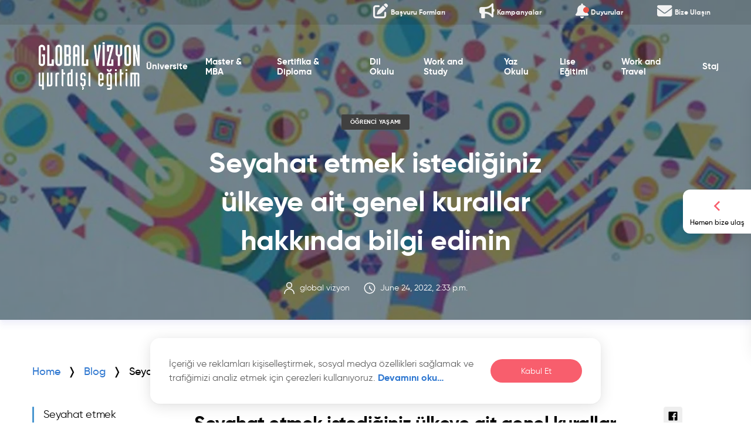

--- FILE ---
content_type: text/html; charset=utf-8
request_url: https://globalvizyon.com/seyahat-etmek-istediginiz-ulkeye-ait-genel-kurallar-hakkinda-bilgi-edinin/
body_size: 22514
content:






<!DOCTYPE html>
<html lang="tr">

<head>
    <meta charset="UTF-8">
    <meta name="viewport" content="width=device-width, initial-scale=1.0">
    <title>Seyahat etmek istediğiniz ülkeye ait genel kurallar hakkında bilgi edinin</title>
    <meta name="description" content="Seyahat etmek istediğiniz ülkeye ait genel kurallar hakkında bilgi edinin adlı blog yazısını sizler için ele aldık, hemen tıklayıp detaylı bir şekilde inceleyiniz.">
    
    

    <link rel="canonical" href="https://globalvizyon.com/seyahat-etmek-istediginiz-ulkeye-ait-genel-kurallar-hakkinda-bilgi-edinin/">
    <link rel="icon" type="image/png" href="/static/static/images/icon/favicon.efbde710a9f6.webp">

    <script type="application/ld+json">{"@context": "https://schema.org/", "@graph": [{"@id": "http://globalvizyon.com/seyahat-etmek-istediginiz-ulkeye-ait-genel-kurallar-hakkinda-bilgi-edinin/#article", "@type": "Article", "articleSection": "Öğrenci Yaşamı", "author": {"@type": "Organization", "name": "global vizyon"}, "datePublished": "2022-06-24T11:33:18Z", "description": "Yurt dışı eğitim için bir başka ülkeye gittiğinizde bazı kurallarla karşılaşırsınız. Bu kurallar ülkenin gümrüğünde, hatta vize işlemleri sırasında başlar ve toplumsal yaşama kadar devam eder. Sizin için bazılarını derlerdik.", "headline": "Seyahat etmek istediğiniz ülkeye ait genel kurallar hakkında bilgi edinin", "image": {"@type": "ImageObject", "height": 380, "representativeOfPage": "True", "url": "https://globalvizyon.com/static/media/images/blog/cover/Screenshot_53.png", "width": 452}, "inLanguage": "tr-TR", "mainEntityOfPage": {"@id": "http://globalvizyon.com/seyahat-etmek-istediginiz-ulkeye-ait-genel-kurallar-hakkinda-bilgi-edinin/#webpage", "@type": "WebPage"}, "name": "Seyahat etmek istediğiniz ülkeye ait genel kurallar hakkında bilgi edinin", "publisher": {"@type": "Organization", "logo": {"@type": "ImageObject", "height": 748, "representativeOfPage": "False", "url": "http://globalvizyon.com/static/media/images/globalvizyon/gv-blue-logo.png", "width": 2594}, "name": "Globalvizyon - Yurtdışı Eğitim"}}, {"@type": "BreadcrumbList", "itemListElement": [{"@type": "ListItem", "item": "https://globalvizyon.com/", "name": "Home", "position": 1}, {"@type": "ListItem", "item": "https://globalvizyon.com/blog/", "name": "Blog", "position": 2}, {"@type": "ListItem", "item": "https://globalvizyon.com/seyahat-etmek-istediginiz-ulkeye-ait-genel-kurallar-hakkinda-bilgi-edinin/", "name": "Seyahat etmek istediğiniz ülkeye ait genel kurallar hakkında bilgi edinin", "position": 3}]}]}</script>

    <!-- Google Tag Manager -->
    <script>(function (w, d, s, l, i) {
        w[l] = w[l] || [];
        w[l].push({
            'gtm.start':
                new Date().getTime(), event: 'gtm.js'
        });
        var f = d.getElementsByTagName(s)[0],
            j = d.createElement(s), dl = l != 'dataLayer' ? '&l=' + l : '';
        j.async = true;
        j.src =
            'https://www.googletagmanager.com/gtm.js?id=' + i + dl;
        f.parentNode.insertBefore(j, f);
    })(window, document, 'script', 'dataLayer', 'GTM-529W5ZLP');</script>
    <!-- End Google Tag Manager -->

    <!-- Google tag (gtag.js) -->
    <script async src="https://www.googletagmanager.com/gtag/js?id=G-D92672PVLQ"></script>
    <script>
      window.dataLayer = window.dataLayer || [];
      function gtag(){dataLayer.push(arguments);}
      gtag('js', new Date());

      gtag('config', 'G-D92672PVLQ');
    </script>

    
        <link rel="stylesheet" href="/static/static/css/main.04bc9895d712.css?version=100">
        <link rel="stylesheet" href="/static/static/fonts/fontawesome/css/all.min.275b491a8803.css">
    

    <!-- javascript
    ================================================== -->

    
        <!-- Lazysizes JS  -->
        <script src="https://cdnjs.cloudflare.com/ajax/libs/lazysizes/5.3.0/lazysizes.min.js" async></script>


        <!-- SnapWidget JS  -->
        <script defer src="https://snapwidget.com/js/snapwidget.js"></script>

            <script src="/static/static/js/jquery.min.220afd743d9e.js"></script>
            <script defer src="/static/static/js/swiper.b0d978c25e11.js"></script>
            <script defer src="/static/static/js/magnific-popup.a9df89b6fa05.js"></script>
            <script defer src="/static/static/js/parsley.min.56306080e265.js"></script>
            <script defer src="/static/static/js/jquery.selectric.min.faec7aef8f62.js"></script>
            <script defer src="/static/static/js/main.f96017885fb4.js"></script>
            <script defer src="/static/static/js/form.84a3dc906ea0.js"></script>

    

</head>

<body>

    <!--Start of Tawk.to Script-->
    <script defer type="text/javascript">
    var Tawk_API=Tawk_API||{}, Tawk_LoadStart=new Date();
    (function(){
    var s1=document.createElement("script"),s0=document.getElementsByTagName("script")[0];
    s1.async=true;
    s1.defer=true;
    s1.src='https://embed.tawk.to/65d894749131ed19d970ba5c/1hnb07qd6';
    s1.charset='UTF-8';
    s1.setAttribute('crossorigin','*');
    s0.parentNode.insertBefore(s1,s0);
    })();
    </script>
    <!--End of Tawk.to Script-->

<div class="topnav topnav--transparent" id="myTopnav">
    <a href="/iletisim-subeler/"><i class="fa-xl fa-solid fa-envelope topnav__icon"></i>
    <div class="topnav__icon-text">Bize Ulaşın</div>
</a>
<a href="javascript:undefined" id="popup-info" class="topnav__notification">
    <i class="fa-xl fa-solid fa-bell topnav__icon"></i>
    <div class="topnav__icon-text">Duyurular</div>
    <span class="badge"></span>
</a>
<a href="/kampanyalar/"><i class="fa-xl fa-solid fa-bullhorn topnav__icon"></i>
    <div class="topnav__icon-text">Kampanyalar</div>
</a>
<a href="/basvuru-formlari/"><i class="fa-xl fa-solid fa-pen-to-square topnav__icon"></i>
    <div class="topnav__icon-text">Başvuru Formları</div>
</a>

</div>

<header class="header header--transparent">
    

<a href="#" class="header__hamburger">
    <span></span>
</a>
<a href="/" class="header__logo">
    <img class="header__logo-white" src="/static/static/images/logo/gv-white-logo.4ed20cbba35b.svg" alt="Global Vizyon Logo">
    <img class="header__logo-blue" src="/static/static/images/logo/gv-blue-logo.987c82deca17.svg" alt="Global Vizyon logo">
</a>
<nav class="header__menu">
    <a href="#" class="back-menu">
        <img data-src="/static/static/images/icon/chevron-left-arrow.00591b1b56dd.svg" class="lazyload" alt="">
        <span>Menü</span>
    </a>
    


<ul class="main-menu">
    
        
            
                

<li class="main-menu__item main-menu__item--dropdown">
    <a class="main-menu__item-normal" href="/yurtdisi-universite-egitimi/">
        Üniversite
        <img data-src="/static/static/images/icon/chevron-right-arrow.28d486864ee9.svg" class="lazyload" alt="">
    </a>
    <a class="main-menu__item-fake" href="#">
        Üniversite
        <img data-src="/static/static/images/icon/chevron-right-arrow.28d486864ee9.svg" class="lazyload" alt="">
    </a>
    <div class="main-menu__item-box">
        

<nav class="main-menu__item-box-item main-menu__item-box-countries">
  <div class="main-menu__item-box-item-normal">
    <img data-src="/static/static/images/icon/countries-ic.776c6947621c.svg" class="lazyload" alt="">
    <span>Ülkeler</span>
  </div>
  <div class="main-menu__item-box-item-fake">
    <img data-src="/static/static/images/icon/countries-ic.776c6947621c.svg" class="lazyload" alt="">
    <span>Ülkeler</span>
    <img data-src="/static/static/images/icon/chevron-right-arrow.28d486864ee9.svg" class="lazyload" alt="">
  </div>
  <div class="main-menu__item-box-item-block">
    <ul>
      
        <li>
          <a href="/isvec-universite-egitimi/">
            <img data-src="/static/media/CACHE/images/images/country/%C4%B0sve%C3%A7_Bayrak_N6qc37a/3bd9c0e2dd7afc04390da1513b393f52.webp" alt="" class="lazyload">
            <span>İsveç</span>
          </a>
        </li>
      
        <li>
          <a href="/avustralyada-lisans-egitimi/">
            <img data-src="/static/media/CACHE/images/images/country/unnamed_CmgYgwP/877cc95ed1237ad0e9f564f5705f14ae.webp" alt="" class="lazyload">
            <span>Avustralya</span>
          </a>
        </li>
      
        <li>
          <a href="/rusya-universite-egitimi/">
            <img data-src="/static/media/CACHE/images/images/country/Rusya_Bayrak_pseT0xg/ab60a8490163c147b50eaa3fa5fdcd67.webp" alt="" class="lazyload">
            <span>Rusya</span>
          </a>
        </li>
      
        <li>
          <a href="/avusturya-universite-egitimi/">
            <img data-src="/static/media/CACHE/images/images/country/Avusturya_Bayrak_61zCbxk/9a88c66678ffa0b90f7806e99de9b014.webp" alt="" class="lazyload">
            <span>Avusturya</span>
          </a>
        </li>
      
        <li>
          <a href="/almanya-universite-egitimi/">
            <img data-src="/static/media/CACHE/images/images/country/almanya/7a6e4ed072a1db7d5d55259341266be8.webp" alt="" class="lazyload">
            <span>Almanya</span>
          </a>
        </li>
      
        <li>
          <a href="/irlanda-universite-egitimi/">
            <img data-src="/static/media/CACHE/images/images/country/%C4%B0rlanda_Bayrak_9Ha3X8u/86e052139d64fdb07272a5e220bb6549.webp" alt="" class="lazyload">
            <span>İrlanda</span>
          </a>
        </li>
      
        <li>
          <a href="/italyada-universite-egitimi/">
            <img data-src="/static/media/CACHE/images/images/country/%C4%B0talya_Bayrak_sbSwqgc/d82d7a7c3a7572674a566c3a46674874.webp" alt="" class="lazyload">
            <span>İtalya</span>
          </a>
        </li>
      
        <li>
          <a href="/fransada-lisans-egitimi/">
            <img data-src="/static/media/CACHE/images/images/country/Fransa_Bayrak_0N1rnUJ/31cc523dfa71ed1bdf669a7d3f93a488.webp" alt="" class="lazyload">
            <span>Fransa</span>
          </a>
        </li>
      
        <li>
          <a href="/polonya-universite-egitimi/">
            <img data-src="/static/media/CACHE/images/images/country/Polonya_Bayrak_MOLFRuV/77129f263c0f911915651edd71bf15c2.webp" alt="" class="lazyload">
            <span>Polonya</span>
          </a>
        </li>
      
        <li>
          <a href="/malezya-universite-egitimi/">
            <img data-src="/static/media/CACHE/images/images/country/Malezya_Bayrak_pnG9MmE/4cff332268908f60e1a813232e320647.webp" alt="" class="lazyload">
            <span>Malezya</span>
          </a>
        </li>
      
        <li>
          <a href="/macaristan-universite-egitimi/">
            <img data-src="/static/media/CACHE/images/images/country/Macaristan_Bayrak_2S2xy8w/91b40d64eee75d8f7befc103c74b7ba8.webp" alt="" class="lazyload">
            <span>Macaristan</span>
          </a>
        </li>
      
        <li>
          <a href="/malta-universite-egitimi/">
            <img data-src="/static/media/CACHE/images/images/country/Malta_Bayrak_zXWMPCi/6326a6af8470259c67a0d30aff57d812.webp" alt="" class="lazyload">
            <span>Malta</span>
          </a>
        </li>
      
        <li>
          <a href="/ingilterede-universite-okumak/">
            <img data-src="/static/media/CACHE/images/images/country/england/23a5b52be9bc9f8fad78c2109a31a1cd.webp" alt="" class="lazyload">
            <span>İngiltere</span>
          </a>
        </li>
      
        <li>
          <a href="/yeni-zelanda-universite-egitimi/">
            <img data-src="/static/media/CACHE/images/images/country/Yeni_Zelanda_Bayrak_IMBk07h/870b796ecd3e0f4c4d81466a0a124ec5.webp" alt="" class="lazyload">
            <span>Yeni Zelanda</span>
          </a>
        </li>
      
        <li>
          <a href="/estonya-universite-egitimi/">
            <img data-src="/static/media/CACHE/images/images/country/Estonya_Bayrak_zrsCcRZ/2aaa99aa75a32335eccf66060f509c7a.webp" alt="" class="lazyload">
            <span>Estonya</span>
          </a>
        </li>
      
        <li>
          <a href="/amerika-lisans-egitimi-programi/">
            <img data-src="/static/media/CACHE/images/images/country/america-icon-12/a173e868f08ae7f964d4315df684e851.webp" alt="" class="lazyload">
            <span>Amerika</span>
          </a>
        </li>
      
        <li>
          <a href="/isvicre-universite-egitimi/">
            <img data-src="/static/media/CACHE/images/images/country/%C4%B0svi%C3%A7re_Bayrak_a9nSkSN/0063d2ab29b5ce83a0cb0fa545e5f59e.webp" alt="" class="lazyload">
            <span>İsviçre</span>
          </a>
        </li>
      
        <li>
          <a href="/cin-universite-egitimi/">
            <img data-src="/static/media/CACHE/images/images/country/%C3%87in_Bayrak_1C1B9hY/2a4de4e38d429c7622c61fddd4ff0f61.webp" alt="" class="lazyload">
            <span>Çin</span>
          </a>
        </li>
      
        <li>
          <a href="/finlandiya-universite-egitimi/">
            <img data-src="/static/media/CACHE/images/images/country/Finlandiya_Bayrak_E5wC2Nf/84f84d96a9e00d0fffd8ac7c97513857.webp" alt="" class="lazyload">
            <span>Finlandiya</span>
          </a>
        </li>
      
        <li>
          <a href="/almanya-egitim-danismanligi/">
            <img data-src="/static/media/CACHE/images/images/country/almanya/7a6e4ed072a1db7d5d55259341266be8.webp" alt="" class="lazyload">
            <span>Almanya</span>
          </a>
        </li>
      
        <li>
          <a href="/italya-egitim-danismanligi/">
            <img data-src="/static/media/CACHE/images/images/country/%C4%B0talya_Bayrak_sbSwqgc/d82d7a7c3a7572674a566c3a46674874.webp" alt="" class="lazyload">
            <span>İtalya</span>
          </a>
        </li>
      
    </ul>
  </div>
</nav>

        


<nav class="main-menu__item-box-item main-menu__item-box-schools">
  <div class="main-menu__item-box-item-normal">
    <img data-src="/static/static/images/icon/schools-ic.e887221d1731.svg" class="lazyload" alt="">
    <span>Okullar</span>
  </div>
  <div class="main-menu__item-box-item-fake">
    <img data-src="/static/static/images/icon/schools-ic.e887221d1731.svg" class="lazyload" alt="">
    <span>Okullar</span>
    <img data-src="/static/static/images/icon/chevron-right-arrow.28d486864ee9.svg" class="lazyload" alt="">
  </div>
  <ul>
    
    <li>
      <span>
        <a href="/tufts-university/">Tufts University</a>
      </span>
    </li>
    
    <li>
      <span>
        <a href="/university-of-zurich/">University of Zurich</a>
      </span>
    </li>
    
    <li>
      <span>
        <a href="/york-university/">University of York</a>
      </span>
    </li>
    
    <li>
      <span>
        <a href="/the-university-of-warwick/">The University of Warwick</a>
      </span>
    </li>
    
    <li>
      <span>
        <a href="/michigan-state-university/">Michigan State University</a>
      </span>
    </li>
    
    
    <li class="show-all">
      <a href="/okul-liste?type=university">Tümünü göster</a>
    </li>
    
  </ul>
</nav>


        

<nav class="main-menu__item-box-item main-menu__item-box-programs">
  <div class="main-menu__item-box-item-normal">
    <img data-src="/static/static/images/icon/programs-ic.c28ecf3dc4a3.svg" class="lazyload" alt="">
    <span>Programlar</span>
  </div>
  <div class="main-menu__item-box-item-fake">
    <img data-src="/static/static/images/icon/programs-ic.c28ecf3dc4a3.svg" class="lazyload" alt="">
    <span>Programlar</span>
    <img data-src="/static/static/images/icon/chevron-right-arrow.28d486864ee9.svg" class="lazyload" alt="">
  </div>
  <ul>
    
      <li>
        <span>
          <a href="/yurt-disinda-tip-egitimi/">Yurt Dışında Tıp Eğitimi</a>
        </span>
      </li>
    
      <li>
        <span>
          <a href="/yurt-disinda-sosyal-bilimler-egitimi/">Yurt Dışında Sosyal Bilimler Eğitimi</a>
        </span>
      </li>
    
      <li>
        <span>
          <a href="/yurt-disinda-saglik-bilimleri-egitimi/">Yurt Dışında Sağlık Bilimleri Eğitimi</a>
        </span>
      </li>
    
      <li>
        <span>
          <a href="/yurt-disinda-psikoloji-egitimi/">Yurt Dışında Psikoloji Eğitimi</a>
        </span>
      </li>
    
    
  </ul>
</nav>

    </div>
</li>


            
        
            
                

<li class="main-menu__item main-menu__item--dropdown">
    <a class="main-menu__item-normal" href="/yurtdisi-master-mba-egitimi/">
        Master &amp; MBA
        <img data-src="/static/static/images/icon/chevron-right-arrow.28d486864ee9.svg" class="lazyload" alt="">
    </a>
    <a class="main-menu__item-fake" href="#">
        Master &amp; MBA
        <img data-src="/static/static/images/icon/chevron-right-arrow.28d486864ee9.svg" class="lazyload" alt="">
    </a>
    <div class="main-menu__item-box">
        

<nav class="main-menu__item-box-item main-menu__item-box-countries">
  <div class="main-menu__item-box-item-normal">
    <img data-src="/static/static/images/icon/countries-ic.776c6947621c.svg" class="lazyload" alt="">
    <span>Ülkeler</span>
  </div>
  <div class="main-menu__item-box-item-fake">
    <img data-src="/static/static/images/icon/countries-ic.776c6947621c.svg" class="lazyload" alt="">
    <span>Ülkeler</span>
    <img data-src="/static/static/images/icon/chevron-right-arrow.28d486864ee9.svg" class="lazyload" alt="">
  </div>
  <div class="main-menu__item-box-item-block">
    <ul>
      
        <li>
          <a href="/amerika-master-programi/">
            <img data-src="/static/media/CACHE/images/images/country/america-icon-12/a173e868f08ae7f964d4315df684e851.webp" alt="" class="lazyload">
            <span>Amerika</span>
          </a>
        </li>
      
        <li>
          <a href="/ingiltere-master-ve-yuksek-lisans-programlari/">
            <img data-src="/static/media/CACHE/images/images/country/england/23a5b52be9bc9f8fad78c2109a31a1cd.webp" alt="" class="lazyload">
            <span>İngiltere</span>
          </a>
        </li>
      
        <li>
          <a href="/italyada-master-mba/">
            <img data-src="/static/media/CACHE/images/images/country/%C4%B0talya_Bayrak_sbSwqgc/d82d7a7c3a7572674a566c3a46674874.webp" alt="" class="lazyload">
            <span>İtalya</span>
          </a>
        </li>
      
        <li>
          <a href="/almanyada-master-mba/">
            <img data-src="/static/media/CACHE/images/images/country/almanya/7a6e4ed072a1db7d5d55259341266be8.webp" alt="" class="lazyload">
            <span>Almanya</span>
          </a>
        </li>
      
        <li>
          <a href="/ingiltere-pre-master-programlari/">
            <img data-src="/static/media/CACHE/images/images/country/england/23a5b52be9bc9f8fad78c2109a31a1cd.webp" alt="" class="lazyload">
            <span>İngiltere</span>
          </a>
        </li>
      
        <li>
          <a href="/kanada-master-programi/">
            <img data-src="/static/media/CACHE/images/images/country/444a7299e31dfbbfc2c5341961d61d1d_zSNL7g6/f9e4d2fcd29f1bfa0e708a2302fa65a9.webp" alt="" class="lazyload">
            <span>Kanada</span>
          </a>
        </li>
      
        <li>
          <a href="/irlandada-master-mba/">
            <img data-src="/static/media/CACHE/images/images/country/%C4%B0rlanda_Bayrak_9Ha3X8u/86e052139d64fdb07272a5e220bb6549.webp" alt="" class="lazyload">
            <span>İrlanda</span>
          </a>
        </li>
      
        <li>
          <a href="/dubaide-master-mba/">
            <img data-src="/static/media/CACHE/images/images/country/istockphoto-1333035210-2048x2048-transformed_2zbnhgs/d832dab67beabf6fdb60a99bb54e2a88.webp" alt="" class="lazyload">
            <span>Dubai</span>
          </a>
        </li>
      
        <li>
          <a href="/avustralyada-master-mba/">
            <img data-src="/static/media/CACHE/images/images/country/unnamed_CmgYgwP/877cc95ed1237ad0e9f564f5705f14ae.webp" alt="" class="lazyload">
            <span>Avustralya</span>
          </a>
        </li>
      
        <li>
          <a href="/maltada-master-mba/">
            <img data-src="/static/media/CACHE/images/images/country/Malta_Bayrak_zXWMPCi/6326a6af8470259c67a0d30aff57d812.webp" alt="" class="lazyload">
            <span>Malta</span>
          </a>
        </li>
      
        <li>
          <a href="/malezyada-master-mba/">
            <img data-src="/static/media/CACHE/images/images/country/Malezya_Bayrak_pnG9MmE/4cff332268908f60e1a813232e320647.webp" alt="" class="lazyload">
            <span>Malezya</span>
          </a>
        </li>
      
        <li>
          <a href="/cinde-master-mba/">
            <img data-src="/static/media/CACHE/images/images/country/%C3%87in_Bayrak_1C1B9hY/2a4de4e38d429c7622c61fddd4ff0f61.webp" alt="" class="lazyload">
            <span>Çin</span>
          </a>
        </li>
      
        <li>
          <a href="/rusyada-master-mba/">
            <img data-src="/static/media/CACHE/images/images/country/Rusya_Bayrak_pseT0xg/ab60a8490163c147b50eaa3fa5fdcd67.webp" alt="" class="lazyload">
            <span>Rusya</span>
          </a>
        </li>
      
        <li>
          <a href="/estonyada-master-mba/">
            <img data-src="/static/media/CACHE/images/images/country/Estonya_Bayrak_zrsCcRZ/2aaa99aa75a32335eccf66060f509c7a.webp" alt="" class="lazyload">
            <span>Estonya</span>
          </a>
        </li>
      
        <li>
          <a href="/finlandiyada-master-mba/">
            <img data-src="/static/media/CACHE/images/images/country/Finlandiya_Bayrak_E5wC2Nf/84f84d96a9e00d0fffd8ac7c97513857.webp" alt="" class="lazyload">
            <span>Finlandiya</span>
          </a>
        </li>
      
        <li>
          <a href="/yeni-zelandada-master-mba/">
            <img data-src="/static/media/CACHE/images/images/country/Yeni_Zelanda_Bayrak_IMBk07h/870b796ecd3e0f4c4d81466a0a124ec5.webp" alt="" class="lazyload">
            <span>Yeni Zelanda</span>
          </a>
        </li>
      
        <li>
          <a href="/fransada-master-mba/">
            <img data-src="/static/media/CACHE/images/images/country/Fransa_Bayrak_0N1rnUJ/31cc523dfa71ed1bdf669a7d3f93a488.webp" alt="" class="lazyload">
            <span>Fransa</span>
          </a>
        </li>
      
        <li>
          <a href="/isvectete-master-mba/">
            <img data-src="/static/media/CACHE/images/images/country/%C4%B0sve%C3%A7_Bayrak_N6qc37a/3bd9c0e2dd7afc04390da1513b393f52.webp" alt="" class="lazyload">
            <span>İsveç</span>
          </a>
        </li>
      
        <li>
          <a href="/isvicrede-master-mba/">
            <img data-src="/static/media/CACHE/images/images/country/%C4%B0svi%C3%A7re_Bayrak_a9nSkSN/0063d2ab29b5ce83a0cb0fa545e5f59e.webp" alt="" class="lazyload">
            <span>İsviçre</span>
          </a>
        </li>
      
        <li>
          <a href="/polonyada-master-mba/">
            <img data-src="/static/media/CACHE/images/images/country/Polonya_Bayrak_MOLFRuV/77129f263c0f911915651edd71bf15c2.webp" alt="" class="lazyload">
            <span>Polonya</span>
          </a>
        </li>
      
        <li>
          <a href="/macaristanda-master-mba/">
            <img data-src="/static/media/CACHE/images/images/country/Macaristan_Bayrak_2S2xy8w/91b40d64eee75d8f7befc103c74b7ba8.webp" alt="" class="lazyload">
            <span>Macaristan</span>
          </a>
        </li>
      
    </ul>
  </div>
</nav>

        


<nav class="main-menu__item-box-item main-menu__item-box-schools">
  <div class="main-menu__item-box-item-normal">
    <img data-src="/static/static/images/icon/schools-ic.e887221d1731.svg" class="lazyload" alt="">
    <span>Okullar</span>
  </div>
  <div class="main-menu__item-box-item-fake">
    <img data-src="/static/static/images/icon/schools-ic.e887221d1731.svg" class="lazyload" alt="">
    <span>Okullar</span>
    <img data-src="/static/static/images/icon/chevron-right-arrow.28d486864ee9.svg" class="lazyload" alt="">
  </div>
  <ul>
    
    <li>
      <span>
        <a href="/york-university/">University of York</a>
      </span>
    </li>
    
    <li>
      <span>
        <a href="/the-university-of-warwick/">The University of Warwick</a>
      </span>
    </li>
    
    <li>
      <span>
        <a href="/michigan-state-university/">Michigan State University</a>
      </span>
    </li>
    
    <li>
      <span>
        <a href="/arizona-state-university/">Arizona State University</a>
      </span>
    </li>
    
    <li>
      <span>
        <a href="/university-of-alberta/">University of Alberta</a>
      </span>
    </li>
    
    
    <li class="show-all">
      <a href="/okul-liste?type=university">Tümünü göster</a>
    </li>
    
  </ul>
</nav>


    </div>
</li>


            
        
            
                

<li class="main-menu__item main-menu__item--dropdown">
    <a class="main-menu__item-normal" href="/yurtdisi-sertifika-diploma-programlari/">
        Sertifika &amp; Diploma
        <img data-src="/static/static/images/icon/chevron-right-arrow.28d486864ee9.svg" class="lazyload" alt="">
    </a>
    <a class="main-menu__item-fake" href="#">
        Sertifika &amp; Diploma
        <img data-src="/static/static/images/icon/chevron-right-arrow.28d486864ee9.svg" class="lazyload" alt="">
    </a>
    <div class="main-menu__item-box">
        

<nav class="main-menu__item-box-item main-menu__item-box-countries">
  <div class="main-menu__item-box-item-normal">
    <img data-src="/static/static/images/icon/countries-ic.776c6947621c.svg" class="lazyload" alt="">
    <span>Ülkeler</span>
  </div>
  <div class="main-menu__item-box-item-fake">
    <img data-src="/static/static/images/icon/countries-ic.776c6947621c.svg" class="lazyload" alt="">
    <span>Ülkeler</span>
    <img data-src="/static/static/images/icon/chevron-right-arrow.28d486864ee9.svg" class="lazyload" alt="">
  </div>
  <div class="main-menu__item-box-item-block">
    <ul>
      
        <li>
          <a href="/ingiltere-sertifika-diploma-programi/">
            <img data-src="/static/media/CACHE/images/images/country/england/23a5b52be9bc9f8fad78c2109a31a1cd.webp" alt="" class="lazyload">
            <span>İngiltere</span>
          </a>
        </li>
      
        <li>
          <a href="/avustralya-sertifika-diploma-programi/">
            <img data-src="/static/media/CACHE/images/images/country/unnamed_CmgYgwP/877cc95ed1237ad0e9f564f5705f14ae.webp" alt="" class="lazyload">
            <span>Avustralya</span>
          </a>
        </li>
      
        <li>
          <a href="/kanada-sertifika-diploma-programi/">
            <img data-src="/static/media/CACHE/images/images/country/444a7299e31dfbbfc2c5341961d61d1d_zSNL7g6/f9e4d2fcd29f1bfa0e708a2302fa65a9.webp" alt="" class="lazyload">
            <span>Kanada</span>
          </a>
        </li>
      
        <li>
          <a href="/amerika-sertifika-diploma-programi/">
            <img data-src="/static/media/CACHE/images/images/country/america-icon-12/a173e868f08ae7f964d4315df684e851.webp" alt="" class="lazyload">
            <span>Amerika</span>
          </a>
        </li>
      
        <li>
          <a href="/kanadada-calisma-izinli-co-op-programlari/">
            <img data-src="/static/media/CACHE/images/images/country/444a7299e31dfbbfc2c5341961d61d1d_zSNL7g6/f9e4d2fcd29f1bfa0e708a2302fa65a9.webp" alt="" class="lazyload">
            <span>Kanada</span>
          </a>
        </li>
      
    </ul>
  </div>
</nav>

        


<nav class="main-menu__item-box-item main-menu__item-box-schools">
  <div class="main-menu__item-box-item-normal">
    <img data-src="/static/static/images/icon/schools-ic.e887221d1731.svg" class="lazyload" alt="">
    <span>Okullar</span>
  </div>
  <div class="main-menu__item-box-item-fake">
    <img data-src="/static/static/images/icon/schools-ic.e887221d1731.svg" class="lazyload" alt="">
    <span>Okullar</span>
    <img data-src="/static/static/images/icon/chevron-right-arrow.28d486864ee9.svg" class="lazyload" alt="">
  </div>
  <ul>
    
    <li>
      <span>
        <a href="/georgian-college-kanada/">Georgian College Kanada</a>
      </span>
    </li>
    
    <li>
      <span>
        <a href="/uc-berkeley-extension/">UC Berkeley Extension</a>
      </span>
    </li>
    
    <li>
      <span>
        <a href="/humber-college-toronto-kanada/">Humber College Toronto Kanada</a>
      </span>
    </li>
    
    <li>
      <span>
        <a href="/lambton-college-toronto-kanada/">Lambton College Toronto Kanada</a>
      </span>
    </li>
    
    <li>
      <span>
        <a href="/niagara-college/">Niagara College</a>
      </span>
    </li>
    
    
    <li class="show-all">
      <a href="/okul-liste?type=certificate">Tümünü göster</a>
    </li>
    
  </ul>
</nav>


        

<nav class="main-menu__item-box-item main-menu__item-box-programs">
  <div class="main-menu__item-box-item-normal">
    <img data-src="/static/static/images/icon/programs-ic.c28ecf3dc4a3.svg" class="lazyload" alt="">
    <span>Programlar</span>
  </div>
  <div class="main-menu__item-box-item-fake">
    <img data-src="/static/static/images/icon/programs-ic.c28ecf3dc4a3.svg" class="lazyload" alt="">
    <span>Programlar</span>
    <img data-src="/static/static/images/icon/chevron-right-arrow.28d486864ee9.svg" class="lazyload" alt="">
  </div>
  <ul>
    
      <li>
        <span>
          <a href="/diploma-business-administration/">Diploma in Business Administration</a>
        </span>
      </li>
    
      <li>
        <span>
          <a href="/big-data-solution-architecture/">Big Data Solution Architecture</a>
        </span>
      </li>
    
      <li>
        <span>
          <a href="/yurtdisi-satis-ve-pazarlama-programi/">Sales and Marketing</a>
        </span>
      </li>
    
      <li>
        <span>
          <a href="/webmobile-application-development/">Web&amp;Mobile Application Development</a>
        </span>
      </li>
    
      <li>
        <span>
          <a href="/honours-bachelor-child/">Honours Bachelor of Child Development</a>
        </span>
      </li>
    
      <li>
        <span>
          <a href="/community-service-and-early-childhood/">Community Service and Early Childhood</a>
        </span>
      </li>
    
    
      <li class="show-all">
        <a href="/programlar/?type=certificate">Tümünü göster</a>
      </li>
    
  </ul>
</nav>

    </div>
</li>


            
        
            
                

<li class="main-menu__item main-menu__item--dropdown">
    <a class="main-menu__item-normal" href="/yurtdisi-dil-okullari/">
        Dil Okulu
        <img data-src="/static/static/images/icon/chevron-right-arrow.28d486864ee9.svg" class="lazyload" alt="">
    </a>
    <a class="main-menu__item-fake" href="#">
        Dil Okulu
        <img data-src="/static/static/images/icon/chevron-right-arrow.28d486864ee9.svg" class="lazyload" alt="">
    </a>
    <div class="main-menu__item-box">
        

<nav class="main-menu__item-box-item main-menu__item-box-countries">
  <div class="main-menu__item-box-item-normal">
    <img data-src="/static/static/images/icon/countries-ic.776c6947621c.svg" class="lazyload" alt="">
    <span>Ülkeler</span>
  </div>
  <div class="main-menu__item-box-item-fake">
    <img data-src="/static/static/images/icon/countries-ic.776c6947621c.svg" class="lazyload" alt="">
    <span>Ülkeler</span>
    <img data-src="/static/static/images/icon/chevron-right-arrow.28d486864ee9.svg" class="lazyload" alt="">
  </div>
  <div class="main-menu__item-box-item-block">
    <ul>
      
        <li>
          <a href="/avustralya-dil-okullari/">
            <img data-src="/static/media/CACHE/images/images/country/unnamed_CmgYgwP/877cc95ed1237ad0e9f564f5705f14ae.webp" alt="" class="lazyload">
            <span>Avustralya</span>
          </a>
        </li>
      
        <li>
          <a href="/ingiltere-dil-okullari/">
            <img data-src="/static/media/CACHE/images/images/country/england/23a5b52be9bc9f8fad78c2109a31a1cd.webp" alt="" class="lazyload">
            <span>İngiltere</span>
          </a>
        </li>
      
        <li>
          <a href="/almanya-dil-okullari/">
            <img data-src="/static/media/CACHE/images/images/country/almanya/7a6e4ed072a1db7d5d55259341266be8.webp" alt="" class="lazyload">
            <span>Almanya</span>
          </a>
        </li>
      
        <li>
          <a href="/dubai-dil-okullari/">
            <img data-src="/static/media/CACHE/images/images/country/istockphoto-1333035210-2048x2048-transformed_2zbnhgs/d832dab67beabf6fdb60a99bb54e2a88.webp" alt="" class="lazyload">
            <span>Dubai</span>
          </a>
        </li>
      
        <li>
          <a href="/irlanda-dil-okullari/">
            <img data-src="/static/media/CACHE/images/images/country/%C4%B0rlanda_Bayrak_9Ha3X8u/86e052139d64fdb07272a5e220bb6549.webp" alt="" class="lazyload">
            <span>İrlanda</span>
          </a>
        </li>
      
        <li>
          <a href="/malta-dil-okullari/">
            <img data-src="/static/media/CACHE/images/images/country/Malta_Bayrak_zXWMPCi/6326a6af8470259c67a0d30aff57d812.webp" alt="" class="lazyload">
            <span>Malta</span>
          </a>
        </li>
      
        <li>
          <a href="/kanada-dil-okullari/">
            <img data-src="/static/media/CACHE/images/images/country/444a7299e31dfbbfc2c5341961d61d1d_zSNL7g6/f9e4d2fcd29f1bfa0e708a2302fa65a9.webp" alt="" class="lazyload">
            <span>Kanada</span>
          </a>
        </li>
      
        <li>
          <a href="/yurtdisi-ispanya-dil-okullari/">
            <img data-src="/static/media/CACHE/images/images/country/%C4%B0spanya_Bayrak_cE4WMGc/1a1ed30705deed7106d0ec9fdf5eee88.webp" alt="" class="lazyload">
            <span>İspanya</span>
          </a>
        </li>
      
        <li>
          <a href="/yeni-zelanda-dil-okullari/">
            <img data-src="/static/media/CACHE/images/images/country/Yeni_Zelanda_Bayrak_IMBk07h/870b796ecd3e0f4c4d81466a0a124ec5.webp" alt="" class="lazyload">
            <span>Yeni Zelanda</span>
          </a>
        </li>
      
        <li>
          <a href="/yurtdisi-fransa-dil-okullari/">
            <img data-src="/static/media/CACHE/images/images/country/Fransa_Bayrak_0N1rnUJ/31cc523dfa71ed1bdf669a7d3f93a488.webp" alt="" class="lazyload">
            <span>Fransa</span>
          </a>
        </li>
      
        <li>
          <a href="/almanca-hazirlik-kursu/">
            <img data-src="/static/media/CACHE/images/images/country/almanya/7a6e4ed072a1db7d5d55259341266be8.webp" alt="" class="lazyload">
            <span>Almanya</span>
          </a>
        </li>
      
        <li>
          <a href="/italya-dil-okullari/">
            <img data-src="/static/media/CACHE/images/images/country/%C4%B0talya_Bayrak_sbSwqgc/d82d7a7c3a7572674a566c3a46674874.webp" alt="" class="lazyload">
            <span>İtalya</span>
          </a>
        </li>
      
        <li>
          <a href="/avusturyada-dil-okulu/">
            <img data-src="/static/media/CACHE/images/images/country/Avusturya_Bayrak_61zCbxk/9a88c66678ffa0b90f7806e99de9b014.webp" alt="" class="lazyload">
            <span>Avusturya</span>
          </a>
        </li>
      
    </ul>
  </div>
</nav>

        


<nav class="main-menu__item-box-item main-menu__item-box-schools">
  <div class="main-menu__item-box-item-normal">
    <img data-src="/static/static/images/icon/schools-ic.e887221d1731.svg" class="lazyload" alt="">
    <span>Okullar</span>
  </div>
  <div class="main-menu__item-box-item-fake">
    <img data-src="/static/static/images/icon/schools-ic.e887221d1731.svg" class="lazyload" alt="">
    <span>Okullar</span>
    <img data-src="/static/static/images/icon/chevron-right-arrow.28d486864ee9.svg" class="lazyload" alt="">
  </div>
  <ul>
    
    <li>
      <span>
        <a href="/the-bristol-language-centre/">The Bristol Language Centre</a>
      </span>
    </li>
    
    <li>
      <span>
        <a href="/westbourne-academy-bournemouth/">Westbourne Academy Bournemouth</a>
      </span>
    </li>
    
    <li>
      <span>
        <a href="/english-language-centre-brighton/">English Language Centre, Brighton</a>
      </span>
    </li>
    
    <li>
      <span>
        <a href="/stafford-house-school-of-english-brighton/">Stafford House School of English Brighton</a>
      </span>
    </li>
    
    <li>
      <span>
        <a href="/bayswater-bournemouth/">Bayswater  Bournemouth</a>
      </span>
    </li>
    
    
    <li class="show-all">
      <a href="/okul-liste?type=language">Tümünü göster</a>
    </li>
    
  </ul>
</nav>


        

<nav class="main-menu__item-box-item main-menu__item-box-programs">
  <div class="main-menu__item-box-item-normal">
    <img data-src="/static/static/images/icon/programs-ic.c28ecf3dc4a3.svg" class="lazyload" alt="">
    <span>Programlar</span>
  </div>
  <div class="main-menu__item-box-item-fake">
    <img data-src="/static/static/images/icon/programs-ic.c28ecf3dc4a3.svg" class="lazyload" alt="">
    <span>Programlar</span>
    <img data-src="/static/static/images/icon/chevron-right-arrow.28d486864ee9.svg" class="lazyload" alt="">
  </div>
  <ul>
    
      <li>
        <span>
          <a href="/english-plus-sun-and-fun/">Cambridge Sınavlarına Hazırlık Kursu</a>
        </span>
      </li>
    
      <li>
        <span>
          <a href="/english-and-art-design/">English for Art &amp; Design</a>
        </span>
      </li>
    
      <li>
        <span>
          <a href="/finans-ve-bankacilar-icin-ingilizce/">Finans ve Bankacılar için İngilizce</a>
        </span>
      </li>
    
      <li>
        <span>
          <a href="/english-fashion-and-marketing/">English Fashion and Marketing</a>
        </span>
      </li>
    
      <li>
        <span>
          <a href="/yurtdisinda-birebir-ingilizce-egitimi/">Yurtdışında Birebir İngilizce Eğitimi</a>
        </span>
      </li>
    
    
  </ul>
</nav>

    </div>
</li>


            
        
            
                

<li class="main-menu__item main-menu__item--dropdown">
    <a class="main-menu__item-normal" href="/yurtdisinda-work-and-study/">
        Work and Study
        <img data-src="/static/static/images/icon/chevron-right-arrow.28d486864ee9.svg" class="lazyload" alt="">
    </a>
    <a class="main-menu__item-fake" href="#">
        Work and Study
        <img data-src="/static/static/images/icon/chevron-right-arrow.28d486864ee9.svg" class="lazyload" alt="">
    </a>
    <div class="main-menu__item-box">
        

<nav class="main-menu__item-box-item main-menu__item-box-countries">
  <div class="main-menu__item-box-item-normal">
    <img data-src="/static/static/images/icon/countries-ic.776c6947621c.svg" class="lazyload" alt="">
    <span>Ülkeler</span>
  </div>
  <div class="main-menu__item-box-item-fake">
    <img data-src="/static/static/images/icon/countries-ic.776c6947621c.svg" class="lazyload" alt="">
    <span>Ülkeler</span>
    <img data-src="/static/static/images/icon/chevron-right-arrow.28d486864ee9.svg" class="lazyload" alt="">
  </div>
  <div class="main-menu__item-box-item-block">
    <ul>
      
        <li>
          <a href="/polonyada-work-study-dil-egitimi/">
            <img data-src="/static/media/CACHE/images/images/country/Polonya_Bayrak_MOLFRuV/77129f263c0f911915651edd71bf15c2.webp" alt="" class="lazyload">
            <span>Polonya</span>
          </a>
        </li>
      
        <li>
          <a href="/amerika-dil-okullari/">
            <img data-src="/static/media/CACHE/images/images/country/america-icon-12/a173e868f08ae7f964d4315df684e851.webp" alt="" class="lazyload">
            <span>Amerika</span>
          </a>
        </li>
      
        <li>
          <a href="/avrupada-work-study-dil-egitimi/">
            <img data-src="/static/media/CACHE/images/images/country/Fransa_Bayrak_0N1rnUJ/31cc523dfa71ed1bdf669a7d3f93a488.webp" alt="" class="lazyload">
            <span>Fransa</span>
          </a>
        </li>
      
        <li>
          <a href="/italyada-work-and-study/">
            <img data-src="/static/media/CACHE/images/images/country/%C4%B0talya_Bayrak_sbSwqgc/d82d7a7c3a7572674a566c3a46674874.webp" alt="" class="lazyload">
            <span>İtalya</span>
          </a>
        </li>
      
        <li>
          <a href="/ingilterede-work-and-study/">
            <img data-src="/static/media/CACHE/images/images/country/england/23a5b52be9bc9f8fad78c2109a31a1cd.webp" alt="" class="lazyload">
            <span>İngiltere</span>
          </a>
        </li>
      
        <li>
          <a href="/dubaide-work-and-study/">
            <img data-src="/static/media/CACHE/images/images/country/istockphoto-1333035210-2048x2048-transformed_2zbnhgs/d832dab67beabf6fdb60a99bb54e2a88.webp" alt="" class="lazyload">
            <span>Dubai</span>
          </a>
        </li>
      
        <li>
          <a href="/maltada-work-and-study/">
            <img data-src="/static/media/CACHE/images/images/country/Malta_Bayrak_zXWMPCi/6326a6af8470259c67a0d30aff57d812.webp" alt="" class="lazyload">
            <span>Malta</span>
          </a>
        </li>
      
        <li>
          <a href="/kanadada-work-and-study/">
            <img data-src="/static/media/CACHE/images/images/country/444a7299e31dfbbfc2c5341961d61d1d_zSNL7g6/f9e4d2fcd29f1bfa0e708a2302fa65a9.webp" alt="" class="lazyload">
            <span>Kanada</span>
          </a>
        </li>
      
        <li>
          <a href="/almanyada-work-and-study/">
            <img data-src="/static/media/CACHE/images/images/country/almanya/7a6e4ed072a1db7d5d55259341266be8.webp" alt="" class="lazyload">
            <span>Almanya</span>
          </a>
        </li>
      
        <li>
          <a href="/avustralyada-work-and-study/">
            <img data-src="/static/media/CACHE/images/images/country/unnamed_CmgYgwP/877cc95ed1237ad0e9f564f5705f14ae.webp" alt="" class="lazyload">
            <span>Avustralya</span>
          </a>
        </li>
      
    </ul>
  </div>
</nav>

        


<nav class="main-menu__item-box-item main-menu__item-box-schools">
  <div class="main-menu__item-box-item-normal">
    <img data-src="/static/static/images/icon/schools-ic.e887221d1731.svg" class="lazyload" alt="">
    <span>Okullar</span>
  </div>
  <div class="main-menu__item-box-item-fake">
    <img data-src="/static/static/images/icon/schools-ic.e887221d1731.svg" class="lazyload" alt="">
    <span>Okullar</span>
    <img data-src="/static/static/images/icon/chevron-right-arrow.28d486864ee9.svg" class="lazyload" alt="">
  </div>
  <ul>
    
    <li>
      <span>
        <a href="/the-bristol-language-centre/">The Bristol Language Centre</a>
      </span>
    </li>
    
    <li>
      <span>
        <a href="/westbourne-academy-bournemouth/">Westbourne Academy Bournemouth</a>
      </span>
    </li>
    
    <li>
      <span>
        <a href="/english-language-centre-brighton/">English Language Centre, Brighton</a>
      </span>
    </li>
    
    <li>
      <span>
        <a href="/stafford-house-school-of-english-brighton/">Stafford House School of English Brighton</a>
      </span>
    </li>
    
    <li>
      <span>
        <a href="/bayswater-bournemouth/">Bayswater  Bournemouth</a>
      </span>
    </li>
    
    
  </ul>
</nav>


    </div>
</li>


            
        
            
                

<li class="main-menu__item main-menu__item--dropdown">
    <a class="main-menu__item-normal" href="/yurtdisi-yaz-okullari/">
        Yaz Okulu
        <img data-src="/static/static/images/icon/chevron-right-arrow.28d486864ee9.svg" class="lazyload" alt="">
    </a>
    <a class="main-menu__item-fake" href="#">
        Yaz Okulu
        <img data-src="/static/static/images/icon/chevron-right-arrow.28d486864ee9.svg" class="lazyload" alt="">
    </a>
    <div class="main-menu__item-box">
        

<nav class="main-menu__item-box-item main-menu__item-box-countries">
  <div class="main-menu__item-box-item-normal">
    <img data-src="/static/static/images/icon/countries-ic.776c6947621c.svg" class="lazyload" alt="">
    <span>Ülkeler</span>
  </div>
  <div class="main-menu__item-box-item-fake">
    <img data-src="/static/static/images/icon/countries-ic.776c6947621c.svg" class="lazyload" alt="">
    <span>Ülkeler</span>
    <img data-src="/static/static/images/icon/chevron-right-arrow.28d486864ee9.svg" class="lazyload" alt="">
  </div>
  <div class="main-menu__item-box-item-block">
    <ul>
      
        <li>
          <a href="/amerika-yaz-okullari/">
            <img data-src="/static/media/CACHE/images/images/country/america-icon-12/a173e868f08ae7f964d4315df684e851.webp" alt="" class="lazyload">
            <span>Amerika</span>
          </a>
        </li>
      
        <li>
          <a href="/ispanya-yaz-okullari/">
            <img data-src="/static/media/CACHE/images/images/country/%C4%B0spanya_Bayrak_cE4WMGc/1a1ed30705deed7106d0ec9fdf5eee88.webp" alt="" class="lazyload">
            <span>İspanya</span>
          </a>
        </li>
      
        <li>
          <a href="/malta-yaz-okullari/">
            <img data-src="/static/media/CACHE/images/images/country/Malta_Bayrak_zXWMPCi/6326a6af8470259c67a0d30aff57d812.webp" alt="" class="lazyload">
            <span>Malta</span>
          </a>
        </li>
      
        <li>
          <a href="/fransa-yaz-okullari/">
            <img data-src="/static/media/CACHE/images/images/country/Fransa_Bayrak_0N1rnUJ/31cc523dfa71ed1bdf669a7d3f93a488.webp" alt="" class="lazyload">
            <span>Fransa</span>
          </a>
        </li>
      
        <li>
          <a href="/italya-yaz-okullari/">
            <img data-src="/static/media/CACHE/images/images/country/%C4%B0talya_Bayrak_sbSwqgc/d82d7a7c3a7572674a566c3a46674874.webp" alt="" class="lazyload">
            <span>İtalya</span>
          </a>
        </li>
      
        <li>
          <a href="/irlanda-yaz-okullari/">
            <img data-src="/static/media/CACHE/images/images/country/%C4%B0rlanda_Bayrak_9Ha3X8u/86e052139d64fdb07272a5e220bb6549.webp" alt="" class="lazyload">
            <span>İrlanda</span>
          </a>
        </li>
      
        <li>
          <a href="/yeni-zelanda-yaz-okullari/">
            <img data-src="/static/media/CACHE/images/images/country/Yeni_Zelanda_Bayrak_IMBk07h/870b796ecd3e0f4c4d81466a0a124ec5.webp" alt="" class="lazyload">
            <span>Yeni Zelanda</span>
          </a>
        </li>
      
        <li>
          <a href="/kanada-yaz-okullari/">
            <img data-src="/static/media/CACHE/images/images/country/444a7299e31dfbbfc2c5341961d61d1d_zSNL7g6/f9e4d2fcd29f1bfa0e708a2302fa65a9.webp" alt="" class="lazyload">
            <span>Kanada</span>
          </a>
        </li>
      
        <li>
          <a href="/avustralya-yaz-okullari/">
            <img data-src="/static/media/CACHE/images/images/country/unnamed_CmgYgwP/877cc95ed1237ad0e9f564f5705f14ae.webp" alt="" class="lazyload">
            <span>Avustralya</span>
          </a>
        </li>
      
        <li>
          <a href="/ingilterede-summer-session-programlari/">
            <img data-src="/static/media/CACHE/images/images/country/england/23a5b52be9bc9f8fad78c2109a31a1cd.webp" alt="" class="lazyload">
            <span>İngiltere</span>
          </a>
        </li>
      
        <li>
          <a href="/ingiltere-yaz-okulu/">
            <img data-src="/static/media/CACHE/images/images/country/england/23a5b52be9bc9f8fad78c2109a31a1cd.webp" alt="" class="lazyload">
            <span>İngiltere</span>
          </a>
        </li>
      
        <li>
          <a href="/almanya-yaz-okullari/">
            <img data-src="/static/media/CACHE/images/images/country/almanya/7a6e4ed072a1db7d5d55259341266be8.webp" alt="" class="lazyload">
            <span>Almanya</span>
          </a>
        </li>
      
    </ul>
  </div>
</nav>

        


<nav class="main-menu__item-box-item main-menu__item-box-schools">
  <div class="main-menu__item-box-item-normal">
    <img data-src="/static/static/images/icon/schools-ic.e887221d1731.svg" class="lazyload" alt="">
    <span>Okullar</span>
  </div>
  <div class="main-menu__item-box-item-fake">
    <img data-src="/static/static/images/icon/schools-ic.e887221d1731.svg" class="lazyload" alt="">
    <span>Okullar</span>
    <img data-src="/static/static/images/icon/chevron-right-arrow.28d486864ee9.svg" class="lazyload" alt="">
  </div>
  <ul>
    
    <li>
      <span>
        <a href="/summer-discovery-georgetown-university/">Summer Discovery | Georgetown University</a>
      </span>
    </li>
    
    <li>
      <span>
        <a href="/kings-edwards-school/">Kings Edward’s School</a>
      </span>
    </li>
    
    <li>
      <span>
        <a href="/studio-cambridge-corpus-christi-college/">Studio Cambridge | Corpus Christi College</a>
      </span>
    </li>
    
    <li>
      <span>
        <a href="/bucksmore-university-summer-school/">Bucksmore University | Summer School</a>
      </span>
    </li>
    
    <li>
      <span>
        <a href="/westminster-university-summer-school/">Westminster University | Summer School</a>
      </span>
    </li>
    
    
    <li class="show-all">
      <a href="/okul-liste?type=summer-school">Tümünü göster</a>
    </li>
    
  </ul>
</nav>


        

<nav class="main-menu__item-box-item main-menu__item-box-programs">
  <div class="main-menu__item-box-item-normal">
    <img data-src="/static/static/images/icon/programs-ic.c28ecf3dc4a3.svg" class="lazyload" alt="">
    <span>Programlar</span>
  </div>
  <div class="main-menu__item-box-item-fake">
    <img data-src="/static/static/images/icon/programs-ic.c28ecf3dc4a3.svg" class="lazyload" alt="">
    <span>Programlar</span>
    <img data-src="/static/static/images/icon/chevron-right-arrow.28d486864ee9.svg" class="lazyload" alt="">
  </div>
  <ul>
    
      <li>
        <span>
          <a href="/konaklama-secenekleri/">Dil Yaz Okulu</a>
        </span>
      </li>
    
      <li>
        <span>
          <a href="/baslangic-tarihleri/">Yoğun İngilizce Yaz Okulları</a>
        </span>
      </li>
    
      <li>
        <span>
          <a href="/ekstra-hizmetler/">Spor Yaz Okulu</a>
        </span>
      </li>
    
      <li>
        <span>
          <a href="/aktiviteler/">Akademik Yaz Okulu</a>
        </span>
      </li>
    
      <li>
        <span>
          <a href="/dil-yaz-okulu/">Yurtdışı Dil Yaz Okulları (12 - 17 yaş)</a>
        </span>
      </li>
    
    
  </ul>
</nav>

    </div>
</li>


            
        
            
                

<li class="main-menu__item main-menu__item--dropdown">
    <a class="main-menu__item-normal" href="/yurtdisi-lise-egitimi/">
        Lise Eğitimi
        <img data-src="/static/static/images/icon/chevron-right-arrow.28d486864ee9.svg" class="lazyload" alt="">
    </a>
    <a class="main-menu__item-fake" href="#">
        Lise Eğitimi
        <img data-src="/static/static/images/icon/chevron-right-arrow.28d486864ee9.svg" class="lazyload" alt="">
    </a>
    <div class="main-menu__item-box">
        

<nav class="main-menu__item-box-item main-menu__item-box-countries">
  <div class="main-menu__item-box-item-normal">
    <img data-src="/static/static/images/icon/countries-ic.776c6947621c.svg" class="lazyload" alt="">
    <span>Ülkeler</span>
  </div>
  <div class="main-menu__item-box-item-fake">
    <img data-src="/static/static/images/icon/countries-ic.776c6947621c.svg" class="lazyload" alt="">
    <span>Ülkeler</span>
    <img data-src="/static/static/images/icon/chevron-right-arrow.28d486864ee9.svg" class="lazyload" alt="">
  </div>
  <div class="main-menu__item-box-item-block">
    <ul>
      
        <li>
          <a href="/amerika-lise-egitim-programi/">
            <img data-src="/static/media/CACHE/images/images/country/america-icon-12/a173e868f08ae7f964d4315df684e851.webp" alt="" class="lazyload">
            <span>Amerika</span>
          </a>
        </li>
      
        <li>
          <a href="/kanada-lise-egitim-programi/">
            <img data-src="/static/media/CACHE/images/images/country/444a7299e31dfbbfc2c5341961d61d1d_zSNL7g6/f9e4d2fcd29f1bfa0e708a2302fa65a9.webp" alt="" class="lazyload">
            <span>Kanada</span>
          </a>
        </li>
      
        <li>
          <a href="/ingilterede-lise-egitimi/">
            <img data-src="/static/media/CACHE/images/images/country/england/23a5b52be9bc9f8fad78c2109a31a1cd.webp" alt="" class="lazyload">
            <span>İngiltere</span>
          </a>
        </li>
      
        <li>
          <a href="/avustralya-lise-egitim-programi/">
            <img data-src="/static/media/CACHE/images/images/country/unnamed_CmgYgwP/877cc95ed1237ad0e9f564f5705f14ae.webp" alt="" class="lazyload">
            <span>Avustralya</span>
          </a>
        </li>
      
    </ul>
  </div>
</nav>

        


<nav class="main-menu__item-box-item main-menu__item-box-schools">
  <div class="main-menu__item-box-item-normal">
    <img data-src="/static/static/images/icon/schools-ic.e887221d1731.svg" class="lazyload" alt="">
    <span>Okullar</span>
  </div>
  <div class="main-menu__item-box-item-fake">
    <img data-src="/static/static/images/icon/schools-ic.e887221d1731.svg" class="lazyload" alt="">
    <span>Okullar</span>
    <img data-src="/static/static/images/icon/chevron-right-arrow.28d486864ee9.svg" class="lazyload" alt="">
  </div>
  <ul>
    
    <li>
      <span>
        <a href="/darrow-school-albany-new-york-lise-egitimi/">Darrow School Albany New York Lise Eğitimi</a>
      </span>
    </li>
    
    <li>
      <span>
        <a href="/the-storm-king-school-new-york-lise-egitimi/">The Storm King School New York Lise Eğitimi</a>
      </span>
    </li>
    
    <li>
      <span>
        <a href="/st-michaels-school/">St Michael’s School</a>
      </span>
    </li>
    
    <li>
      <span>
        <a href="/royal-russell-school-londrada-lise/">Royal Russell School Londra&#x27;da Lise</a>
      </span>
    </li>
    
    <li>
      <span>
        <a href="/taunton-school-taunton-somerset-lise-egitimi/">TAUNTON SCHOOL | Taunton, Somerset Lise Eğitimi</a>
      </span>
    </li>
    
    
    <li class="show-all">
      <a href="/okul-liste?type=high">Tümünü göster</a>
    </li>
    
  </ul>
</nav>


        

<nav class="main-menu__item-box-item main-menu__item-box-programs">
  <div class="main-menu__item-box-item-normal">
    <img data-src="/static/static/images/icon/programs-ic.c28ecf3dc4a3.svg" class="lazyload" alt="">
    <span>Programlar</span>
  </div>
  <div class="main-menu__item-box-item-fake">
    <img data-src="/static/static/images/icon/programs-ic.c28ecf3dc4a3.svg" class="lazyload" alt="">
    <span>Programlar</span>
    <img data-src="/static/static/images/icon/chevron-right-arrow.28d486864ee9.svg" class="lazyload" alt="">
  </div>
  <ul>
    
      <li>
        <span>
          <a href="/lise-hazirlik/">Yurtdışında IB Diploması</a>
        </span>
      </li>
    
      <li>
        <span>
          <a href="/pre-gcse/">PRE- GCSE</a>
        </span>
      </li>
    
      <li>
        <span>
          <a href="/gcse/">GCSE</a>
        </span>
      </li>
    
      <li>
        <span>
          <a href="/leven/">A LEVEL</a>
        </span>
      </li>
    
      <li>
        <span>
          <a href="/ib/">IB (International Baccalaurate)</a>
        </span>
      </li>
    
    
  </ul>
</nav>

    </div>
</li>


            
        
            
                

<li class="main-menu__item main-menu__item--dropdown">
    <a class="main-menu__item-normal" href="/amerika-work-and-travel-programlari/">
        Work and Travel
        <img data-src="/static/static/images/icon/chevron-right-arrow.28d486864ee9.svg" class="lazyload" alt="">
    </a>
    <a class="main-menu__item-fake" href="#">
        Work and Travel
        <img data-src="/static/static/images/icon/chevron-right-arrow.28d486864ee9.svg" class="lazyload" alt="">
    </a>
    <div class="main-menu__item-box">
        


<nav class="main-menu__item-box-item main-menu__item-box-schools">
  <div class="main-menu__item-box-item-normal">
    <img data-src="/static/static/images/icon/schools-ic.e887221d1731.svg" class="lazyload" alt="">
    <span>Şirketler</span>
  </div>
  <div class="main-menu__item-box-item-fake">
    <img data-src="/static/static/images/icon/schools-ic.e887221d1731.svg" class="lazyload" alt="">
    <span>Şirketler</span>
    <img data-src="/static/static/images/icon/chevron-right-arrow.28d486864ee9.svg" class="lazyload" alt="">
  </div>
  <ul>
    
    <li>
      <span>
        <a href="/food-lion/">Food Lion</a>
      </span>
    </li>
    
    <li>
      <span>
        <a href="/kalahari-resorts/">Kalahari Resorts</a>
      </span>
    </li>
    
    <li>
      <span>
        <a href="/six-flags/">Six Flags</a>
      </span>
    </li>
    
  </ul>
</nav>


        

<nav class="main-menu__item-box-item main-menu__item-box-programs">
  <div class="main-menu__item-box-item-normal">
    <img data-src="/static/static/images/icon/programs-ic.c28ecf3dc4a3.svg" class="lazyload" alt="">
    <span>Programlar</span>
  </div>
  <div class="main-menu__item-box-item-fake">
    <img data-src="/static/static/images/icon/programs-ic.c28ecf3dc4a3.svg" class="lazyload" alt="">
    <span>Programlar</span>
    <img data-src="/static/static/images/icon/chevron-right-arrow.28d486864ee9.svg" class="lazyload" alt="">
  </div>
  <ul>
    
      <li>
        <span>
          <a href="/garson/">Garson</a>
        </span>
      </li>
    
      <li>
        <span>
          <a href="/life-guard/">Life Guard</a>
        </span>
      </li>
    
    
  </ul>
</nav>

    </div>
</li>


            
        
            
                

<li class="main-menu__item main-menu__item--dropdown">
    <a class="main-menu__item-normal" href="/yurtdisi-staj-programlari/">
        Staj
        <img data-src="/static/static/images/icon/chevron-right-arrow.28d486864ee9.svg" class="lazyload" alt="">
    </a>
    <a class="main-menu__item-fake" href="#">
        Staj
        <img data-src="/static/static/images/icon/chevron-right-arrow.28d486864ee9.svg" class="lazyload" alt="">
    </a>
    <div class="main-menu__item-box">
        

<nav class="main-menu__item-box-item main-menu__item-box-countries">
  <div class="main-menu__item-box-item-normal">
    <img data-src="/static/static/images/icon/countries-ic.776c6947621c.svg" class="lazyload" alt="">
    <span>Ülkeler</span>
  </div>
  <div class="main-menu__item-box-item-fake">
    <img data-src="/static/static/images/icon/countries-ic.776c6947621c.svg" class="lazyload" alt="">
    <span>Ülkeler</span>
    <img data-src="/static/static/images/icon/chevron-right-arrow.28d486864ee9.svg" class="lazyload" alt="">
  </div>
  <div class="main-menu__item-box-item-block">
    <ul>
      
        <li>
          <a href="/amerika-staj-programlari/">
            <img data-src="/static/media/CACHE/images/images/country/america-icon-12/a173e868f08ae7f964d4315df684e851.webp" alt="" class="lazyload">
            <span>Amerika</span>
          </a>
        </li>
      
        <li>
          <a href="/avustralya-staj-programlari/">
            <img data-src="/static/media/CACHE/images/images/country/unnamed_CmgYgwP/877cc95ed1237ad0e9f564f5705f14ae.webp" alt="" class="lazyload">
            <span>Avustralya</span>
          </a>
        </li>
      
    </ul>
  </div>
</nav>

        


<nav class="main-menu__item-box-item main-menu__item-box-schools">
  <div class="main-menu__item-box-item-normal">
    <img data-src="/static/static/images/icon/schools-ic.e887221d1731.svg" class="lazyload" alt="">
    <span>Şirketler</span>
  </div>
  <div class="main-menu__item-box-item-fake">
    <img data-src="/static/static/images/icon/schools-ic.e887221d1731.svg" class="lazyload" alt="">
    <span>Şirketler</span>
    <img data-src="/static/static/images/icon/chevron-right-arrow.28d486864ee9.svg" class="lazyload" alt="">
  </div>
  <ul>
    
    <li>
      <span>
        <a href="/kalahari-resort-conventions-ohio/">Kalahari Resort &amp; Conventions Ohio</a>
      </span>
    </li>
    
  </ul>
</nav>


        

<nav class="main-menu__item-box-item main-menu__item-box-programs">
  <div class="main-menu__item-box-item-normal">
    <img data-src="/static/static/images/icon/programs-ic.c28ecf3dc4a3.svg" class="lazyload" alt="">
    <span>Programlar</span>
  </div>
  <div class="main-menu__item-box-item-fake">
    <img data-src="/static/static/images/icon/programs-ic.c28ecf3dc4a3.svg" class="lazyload" alt="">
    <span>Programlar</span>
    <img data-src="/static/static/images/icon/chevron-right-arrow.28d486864ee9.svg" class="lazyload" alt="">
  </div>
  <ul>
    
      <li>
        <span>
          <a href="/front-desk/">Front Desk</a>
        </span>
      </li>
    
      <li>
        <span>
          <a href="/gastronomi-ascilik/">Gastronomi - Aşçılık</a>
        </span>
      </li>
    
    
  </ul>
</nav>

    </div>
</li>


            
        
    
</ul>

</nav>
</header>

<main class="wrapper">
    

<div class="side-menu">
    <div class="side-menu__icon">
        <img data-src="/static/static/images/icon/chevron-left-arrow-pink-ic.e68b1dc972f6.svg" class="lazyload" alt="">
        <span>Hemen bize ulaş</span>
    </div>
    <div class="side-menu__inner">
        <div class="side-menu__inner-contact">
            <p>Bize Ulaşın</p>
            <ul>
                <li>
                    <span>GSM & Whatsapp</span>
                    <a href="tel:+90 535 643 31 81">
                        <svg width="20" height="20" viewBox="0 0 20 20" fill="none"
                             xmlns="http://www.w3.org/2000/svg">
                            <path
                                    d="M11.6838 16.6551L11.6921 16.661C12.4122 17.1194 13.2671 17.3185 14.1156 17.2254C14.9641 17.1322 15.7554 16.7523 16.3588 16.1485L16.8829 15.6243C16.9991 15.5082 17.0912 15.3704 17.1541 15.2187C17.217 15.067 17.2493 14.9044 17.2493 14.7401C17.2493 14.5759 17.217 14.4133 17.1541 14.2616C17.0912 14.1099 16.9991 13.9721 16.8829 13.856L14.6721 11.6468C14.556 11.5307 14.4182 11.4385 14.2665 11.3756C14.1148 11.3128 13.9522 11.2804 13.7879 11.2804C13.6237 11.2804 13.4611 11.3128 13.3094 11.3756C13.1577 11.4385 13.0199 11.5307 12.9038 11.6468V11.6468C12.6694 11.8812 12.3515 12.0128 12.02 12.0128C11.6886 12.0128 11.3707 11.8812 11.1363 11.6468L7.60128 8.11098C7.36694 7.87657 7.23529 7.55869 7.23529 7.22723C7.23529 6.89578 7.36694 6.57789 7.60128 6.34348V6.34348C7.71744 6.2274 7.80958 6.08956 7.87245 5.93786C7.93532 5.78615 7.96768 5.62354 7.96768 5.45932C7.96768 5.2951 7.93532 5.13249 7.87245 4.98078C7.80958 4.82907 7.71744 4.69123 7.60128 4.57515L5.39128 2.36598C5.15687 2.13164 4.83898 2 4.50753 2C4.17607 2 3.85819 2.13164 3.62378 2.36598L3.09878 2.89015C2.4951 3.49363 2.11538 4.28501 2.02235 5.13351C1.92931 5.98201 2.12854 6.83687 2.58711 7.55682L2.59211 7.56515C5.01393 11.1483 8.10018 14.234 11.6838 16.6551V16.6551Z"
                                    stroke="#333333" stroke-width="1.5" stroke-linecap="round"
                                    stroke-linejoin="round"/>
                        </svg>
                        <span>0535 643 31 81</span>
                    </a>
                </li>
                <li>
                    <a href="mailto:info@globalvizyon.com">
                        <svg width="20" height="20" viewBox="0 0 20 20" fill="none"
                             xmlns="http://www.w3.org/2000/svg">
                            <path
                                    d="M17.5 3.95837H2.5C1.80964 3.95837 1.25 4.51802 1.25 5.20837V15.2084C1.25 15.8987 1.80964 16.4584 2.5 16.4584H17.5C18.1904 16.4584 18.75 15.8987 18.75 15.2084V5.20837C18.75 4.51802 18.1904 3.95837 17.5 3.95837Z"
                                    stroke="#333333" stroke-width="1.5" stroke-linecap="round"
                                    stroke-linejoin="round"/>
                            <path
                                    d="M18.4677 4.41663L11.681 9.63663C11.1991 10.0073 10.6082 10.2083 10.0002 10.2083C9.39222 10.2083 8.80128 10.0073 8.31938 9.63663L1.53271 4.41663"
                                    stroke="#333333" stroke-width="1.5" stroke-linecap="round"
                                    stroke-linejoin="round"/>
                        </svg>
                        <span>info@globalvizyon.com</span>
                    </a>
                </li>
            </ul>
        </div>
        <div class="side-menu__inner-whatsapp">
            <p>Whatsapp’dan <br> Ulaşın</p>
            <a href="https://api.whatsapp.com/send?phone=+905335902361&text=Merhaba!"
               class="icon-btn icon-btn--sm icon-btn--uppercase icon-btn--green">
                <img data-src="/static/static/images/icon/wp-ic.43aa26c998bf.svg" class="lazyload" alt="">
                <span>Mesaj Atın</span>
            </a>
        </div>
        <form action="" class="form-control side-menu__inner-info" data-parsley-validate="">
            <p>Sizi Bilgilendirelim</p>
            <div class="form-item form-item--border">
                <input id="side_full_name" type="text" name="side_full_name" placeholder="Adınız Soyadınız"
                       data-parsley-required-message="Bu alan boş bırakılamaz." required>
            </div>
            <div class="form-item form-item--border">
                <input id="side_email" type="email" name="side_email" placeholder="E Posta Adresiniz"
                       data-parsley-type="email" data-parsley-required-message="Bu alan boş bırakılamaz."
                       data-parsley-type-message="Geçerli bir email adresi girin." required>
            </div>
            <button onclick="selectOption(1);"
                    class="primary-btn primary-btn--xsmall primary-btn--pink primary-btn--uppercase">Devam
                et
            </button>
        </form>
    </div>
</div>
    

<section class="btn-group">
    <a href="/yurtdisi-egitim-ve-kariyer-programlari/" class="icon-btn icon-btn--uppercase icon-btn--blue">
        <img data-src="/static/static/images/icon/letter-white.0b7a6025f081.svg" class="lazyload" alt="">
        <span>Ön Başvuru</span>
    </a>
    <a href="https://api.whatsapp.com/send?phone=+905335902361&text=Merhaba!"
       class="icon-btn icon-btn--uppercase icon-btn--green">
        <img data-src="/static/static/images/icon/wp-ic.43aa26c998bf.svg" class="lazyload" alt="">
        <span>Whatsapp</span>
    </a>
</section>
    

<section class="fullscreen-modal mfp-hide" id="consultant-contact-form-modal">
    <div class="fullscreen-modal__image">
        <img data-src="/static/static/images/bg/hero-image.4ca1b8ed5c3f.webp"
             srcset="/static/static/images/bg/hero-image.4ca1b8ed5c3f.webp 1x, /static/static/images/bg/hero-image@2x.48d38ff69d43.webp 2x" class="lazyload" alt="">
    </div>
    <div class="fullscreen-modal__inner">
        <form method="post" novalidate class="consultant-contact-form"
              ajax-submit-contact-form-url="/ajax_submit/">
            <input type="hidden" name="csrfmiddlewaretoken" value="vSDYDE86NI9BwVC4TUwfg2bqDD4ozaBGClKr8GiqyUz9BiHedUzeDO6MB4IZvTMt">
            <div id="contact-form-title">Kişisel Bilgileriniz</div>
            <div class="consultant-contact-form__step-control">
                <span class="active"></span>
                <span></span>
            </div>
            <fieldset class="consultant-contact-form__block">
                <div class="select-item hide">
                    <select name="form_type" id="form_type">
                        <option value="talk-to-us">Bizimle Konuşun</option>
                        <option value="contact-us">Bize Ulaşın</option>
                        <option value="contact-hero">Manşet İletişim</option>
                        <option value="campaigns">Kampanyalar</option>
                    </select>
                </div>
                <div class="form-item form-item--border">
                    <input type="text" name="first_name" id="first_name" placeholder="Adınız"
                           data-parsley-required-message="Bu alan boş bırakılamaz." maxlength="50" required>
                </div>
                <div class="form-item form-item--border">
                    <input type="text" name="last_name" id="last_name" placeholder="Soyadınız"
                           data-parsley-required-message="Bu alan boş bırakılamaz." maxlength="50" required>
                </div>
                <div class="form-item form-item--border">
                    <input type="text" name="email" id="email" placeholder="E-posta"
                           data-parsley-required-message="Bu alan boş bırakılamaz." maxlength="100">
                </div>
                <div class="form-item form-item--border">
                    <input type="text" name="phone" id="phone" placeholder="Telefon Numaranız"
                           data-parsley-required-message="Bu alan boş bırakılamaz." maxlength="50">
                </div>
                <div class="select-item">
                    <select name="city" id="city" data-parsley-required-message="Bu alan boş bırakılamaz." required>
                        
                            <option value="" selected>Yaşadığınız Şehir</option>
                        
                            <option value="35">İstanbul</option>
                        
                            <option value="7">Ankara</option>
                        
                            <option value="36">İzmir</option>
                        
                            <option value="2">Adana</option>
                        
                            <option value="3">Adıyaman</option>
                        
                            <option value="4">Afyonkarahisar</option>
                        
                            <option value="84">Bodrum</option>
                        
                            <option value="5">Ağrı</option>
                        
                            <option value="85">İngiltere</option>
                        
                            <option value="6">Amasya</option>
                        
                            <option value="83">Kanada</option>
                        
                            <option value="8">Antalya</option>
                        
                            <option value="9">Artvin</option>
                        
                            <option value="10">Aydın</option>
                        
                            <option value="11">Balıkesir</option>
                        
                            <option value="12">Bilecik</option>
                        
                            <option value="13">Bingöl</option>
                        
                            <option value="14">Bitlis</option>
                        
                            <option value="15">Bolu</option>
                        
                            <option value="16">Burdur</option>
                        
                            <option value="17">Bursa</option>
                        
                            <option value="18">Çanakkale</option>
                        
                            <option value="19">Çankırı</option>
                        
                            <option value="20">Çorum</option>
                        
                            <option value="21">Denizli</option>
                        
                            <option value="22">Diyarbakır</option>
                        
                            <option value="23">Edirne</option>
                        
                            <option value="24">Elaziğ</option>
                        
                            <option value="25">Erzincan</option>
                        
                            <option value="26">Erzurum</option>
                        
                            <option value="27">Eskişehir</option>
                        
                            <option value="28">Gaziantep</option>
                        
                            <option value="29">Giresun</option>
                        
                            <option value="30">Gümüşhane</option>
                        
                            <option value="31">Hakkari</option>
                        
                            <option value="32">Hatay</option>
                        
                            <option value="33">Isparta</option>
                        
                            <option value="34">Mersin(içel)</option>
                        
                            <option value="37">Kars</option>
                        
                            <option value="38">Kastamonu</option>
                        
                            <option value="39">Kayseri</option>
                        
                            <option value="40">Kirklareli</option>
                        
                            <option value="41">Kirşehir</option>
                        
                            <option value="42">Kocaeli</option>
                        
                            <option value="43">Konya</option>
                        
                            <option value="44">Kütahya</option>
                        
                            <option value="45">Malatya</option>
                        
                            <option value="46">Manisa</option>
                        
                            <option value="47">Kahramanmaraş</option>
                        
                            <option value="48">Mardin</option>
                        
                            <option value="49">Muğla</option>
                        
                            <option value="50">Muş</option>
                        
                            <option value="51">Nevşehir</option>
                        
                            <option value="52">Niğde</option>
                        
                            <option value="53">Ordu</option>
                        
                            <option value="54">Rize</option>
                        
                            <option value="55">Sakarya</option>
                        
                            <option value="56">Samsun</option>
                        
                            <option value="57">Siirt</option>
                        
                            <option value="58">Sinop</option>
                        
                            <option value="59">Sivas</option>
                        
                            <option value="60">Tekirdağ</option>
                        
                            <option value="61">Tokat</option>
                        
                            <option value="62">Trabzon</option>
                        
                            <option value="63">Tunceli</option>
                        
                            <option value="64">Şanliurfa</option>
                        
                            <option value="65">Uşak</option>
                        
                            <option value="66">Van</option>
                        
                            <option value="67">Yozgat</option>
                        
                            <option value="68">Zonguldak</option>
                        
                            <option value="69">Aksaray</option>
                        
                            <option value="70">Bayburt</option>
                        
                            <option value="71">Karaman</option>
                        
                            <option value="72">Kırıkkale</option>
                        
                            <option value="73">Batman</option>
                        
                            <option value="74">Şirnak</option>
                        
                            <option value="75">Bartın</option>
                        
                            <option value="76">Ardahan</option>
                        
                            <option value="77">Iğdır</option>
                        
                            <option value="78">Yalova</option>
                        
                            <option value="79">Karabük</option>
                        
                            <option value="80">Kilis</option>
                        
                            <option value="81">Osmaniye</option>
                        
                            <option value="82">Düzce</option>
                        
                            <option value="86">Toronto</option>
                        
                    </select>
                </div>
                <div class="select-item">
                    <select name="university" id="university">
                        
                            <option value="" selected>Üniversiteniz</option>
                        
                            <option value="4">Abdullah Gül Üniversitesi</option>
                        
                            <option value="5">Acıbadem Üniversitesi</option>
                        
                            <option value="6">Ada Kent Üniversitesi</option>
                        
                            <option value="7">Adana Alpaslan Türkeş Bilim ve Teknoloji Üniversitesi</option>
                        
                            <option value="8">Adıyaman Üniversitesi</option>
                        
                            <option value="9">Afyon Kocatepe Üniversitesi</option>
                        
                            <option value="10">Afyonkarahisar Sağlık Bilimleri Üniversitesi</option>
                        
                            <option value="12">Akdeniz Karpaz Üniversitesi</option>
                        
                            <option value="13">Akdeniz Üniversitesi</option>
                        
                            <option value="14">Aksaray Üniversitesi</option>
                        
                            <option value="15">Alanya Alaaddin Keykubat Üniversitesi</option>
                        
                            <option value="16">Alanya Hamdullah Emin Paşa Üniversitesi</option>
                        
                            <option value="17">Amasya Üniversitesi</option>
                        
                            <option value="18">Anadolu Üniversitesi</option>
                        
                            <option value="19">Anka Teknoloji Üniversitesi</option>
                        
                            <option value="20">Ankara Hacı Bayram Veli Üniversitesi</option>
                        
                            <option value="21">Ankara Medipol Üniversitesi</option>
                        
                            <option value="22">Ankara Müzik ve Güzel Sanatlar Üniversitesi</option>
                        
                            <option value="23">Ankara Sosyal Bilimler Üniversitesi</option>
                        
                            <option value="25">Ankara Yıldırım Beyazıt Üniversitesi</option>
                        
                            <option value="24">Ankara Üniversitesi</option>
                        
                            <option value="26">Antalya Akev Üniversitesi</option>
                        
                            <option value="27">Antalya Bilim Üniversitesi</option>
                        
                            <option value="28">Ardahan Üniversitesi</option>
                        
                            <option value="29">Arkın Yaratıcı Sanatlar ve Tasarım Üniversitesi</option>
                        
                            <option value="30">Artvin Çoruh Üniversitesi</option>
                        
                            <option value="31">Atatürk Üniversitesi</option>
                        
                            <option value="32">Atılım Üniversitesi</option>
                        
                            <option value="33">Avrasya Üniversitesi</option>
                        
                            <option value="34">Aydın Adnan Menderes Üniversitesi</option>
                        
                            <option value="11">Ağrı İbrahim Çeçen Üniversitesi</option>
                        
                            <option value="35">Bahçeşehir Kıbrıs Üniversitesi</option>
                        
                            <option value="36">Bahçeşehir Üniversitesi</option>
                        
                            <option value="37">Balıkesir Üniversitesi</option>
                        
                            <option value="38">Bandırma Onyedi Eylül Üniversitesi</option>
                        
                            <option value="39">Bartın Üniversitesi</option>
                        
                            <option value="41">Batman Üniversitesi</option>
                        
                            <option value="42">Bayburt Üniversitesi</option>
                        
                            <option value="40">Başkent Üniversitesi</option>
                        
                            <option value="43">Beykent Üniversitesi</option>
                        
                            <option value="44">Bezmialem Vakıf Üniversitesi</option>
                        
                            <option value="45">Bilecik Şeyh Edebali Üniversitesi</option>
                        
                            <option value="46">Bingöl Üniversitesi</option>
                        
                            <option value="47">Biruni Üniversitesi</option>
                        
                            <option value="48">Bitlis Eren Üniversitesi</option>
                        
                            <option value="50">Bolu Abant İzzet Baysal Üniversitesi</option>
                        
                            <option value="49">Boğaziçi Üniversitesi</option>
                        
                            <option value="51">Burdur Mehmet Akif Ersoy Üniversitesi</option>
                        
                            <option value="52">Bursa Teknik Üniversitesi</option>
                        
                            <option value="53">Bursa Uludağ Üniversitesi</option>
                        
                            <option value="59">Dicle Üniversitesi</option>
                        
                            <option value="62">Dokuz Eylül Üniversitesi</option>
                        
                            <option value="60">Doğu Akdeniz Üniversitesi</option>
                        
                            <option value="61">Doğuş Üniversitesi</option>
                        
                            <option value="63">Düzce Üniversitesi</option>
                        
                            <option value="64">Ege Üniversitesi</option>
                        
                            <option value="65">Erciyes Üniversitesi</option>
                        
                            <option value="66">Erzincan Binali Yıldırım Üniversitesi</option>
                        
                            <option value="67">Erzurum Teknik Üniversitesi</option>
                        
                            <option value="68">Eskişehir Osmangazi Üniversitesi</option>
                        
                            <option value="69">Eskişehir Teknik Üniversitesi</option>
                        
                            <option value="70">Fatih Sultan Mehmet Üniversitesi</option>
                        
                            <option value="71">Fırat Üniversitesi</option>
                        
                            <option value="72">Galatasaray Üniversitesi</option>
                        
                            <option value="73">Gazi Üniversitesi</option>
                        
                            <option value="75">Gaziantep Üniversitesi</option>
                        
                            <option value="74">Gaziantep İslam Bilim ve Teknoloji Üniversitesi</option>
                        
                            <option value="76">Gebze Teknik Üniversitesi</option>
                        
                            <option value="77">Giresun Üniversitesi</option>
                        
                            <option value="78">Girne Amerikan Üniversitesi</option>
                        
                            <option value="79">Girne Üniversitesi</option>
                        
                            <option value="80">Gümüşhane Üniversitesi</option>
                        
                            <option value="81">Hacettepe Üniversitesi</option>
                        
                            <option value="82">Hakkari Üniversitesi</option>
                        
                            <option value="83">Haliç Üniversitesi</option>
                        
                            <option value="84">Harran Üniversitesi</option>
                        
                            <option value="85">Hasan Kalyoncu Üniversitesi</option>
                        
                            <option value="86">Hatay Mustafa Kemal Üniversitesi</option>
                        
                            <option value="87">Hitit Üniversitesi</option>
                        
                            <option value="89">Isparta Uygulamalı Bilimler Üniversitesi</option>
                        
                            <option value="88">Iğdır Üniversitesi</option>
                        
                            <option value="90">Işık Üniversitesi</option>
                        
                            <option value="150">KTO Karatay Üniversitesi</option>
                        
                            <option value="127">Kadir Has Üniversitesi</option>
                        
                            <option value="128">Kafkas Üniversitesi</option>
                        
                            <option value="130">Kahramanmaraş Sütçü İmam Üniversitesi</option>
                        
                            <option value="129">Kahramanmaraş İstiklal Üniversitesi</option>
                        
                            <option value="131">Kapadokya Üniversitesi</option>
                        
                            <option value="132">Karabük Üniversitesi</option>
                        
                            <option value="133">Karadeniz Teknik Üniversitesi</option>
                        
                            <option value="134">Karamanoğlu Mehmetbey Üniversitesi</option>
                        
                            <option value="135">Kastamonu Üniversitesi</option>
                        
                            <option value="136">Kayseri Üniversitesi</option>
                        
                            <option value="145">Kilis 7 Aralık Üniversitesi</option>
                        
                            <option value="146">Kocaeli Üniversitesi</option>
                        
                            <option value="148">Konya Gıda ve Tarım Üniversitesi</option>
                        
                            <option value="149">Konya Teknik Üniversitesi</option>
                        
                            <option value="147">Koç Üniversitesi</option>
                        
                            <option value="151">Kütahya Dumlupınar Üniversitesi</option>
                        
                            <option value="152">Kütahya Sağlık Bilimleri Üniversitesi</option>
                        
                            <option value="137">Kıbrıs Amerikan Üniversitesi</option>
                        
                            <option value="138">Kıbrıs Batı Üniversitesi</option>
                        
                            <option value="140">Kıbrıs Sağlık ve Toplum Bilimleri Üniversitesi</option>
                        
                            <option value="141">Kıbrıs Sosyal Bilimler Üniversitesi</option>
                        
                            <option value="139">Kıbrıs İlim Üniversitesi</option>
                        
                            <option value="143">Kırklareli Üniversitesi</option>
                        
                            <option value="142">Kırıkkale Üniversitesi</option>
                        
                            <option value="144">Kırşehir Ahi Evran Üniversitesi</option>
                        
                            <option value="153">Lefke Avrupa Üniversitesi</option>
                        
                            <option value="154">Lokman Hekim Üniversitesi</option>
                        
                            <option value="160">MEF Üniversitesi</option>
                        
                            <option value="155">Malatya Turgut Özal Üniversitesi</option>
                        
                            <option value="156">Maltepe Üniversitesi</option>
                        
                            <option value="157">Manisa Celal Bayar Üniversitesi</option>
                        
                            <option value="158">Mardin Artuklu Üniversitesi</option>
                        
                            <option value="159">Marmara Üniversitesi</option>
                        
                            <option value="161">Mersin Üniversitesi</option>
                        
                            <option value="162">Millî Savunma Üniversitesi (Askeri)</option>
                        
                            <option value="163">Mimar Sinan Güzel Sanatlar Üniversitesi</option>
                        
                            <option value="165">Munzur Üniversitesi</option>
                        
                            <option value="164">Muğla Sıtkı Koçman Üniversitesi</option>
                        
                            <option value="166">Muş Alparslan Üniversitesi</option>
                        
                            <option value="167">Necmettin Erbakan Üniversitesi</option>
                        
                            <option value="168">Nevşehir Hacı Bektaş Veli Üniversitesi</option>
                        
                            <option value="169">Niğde Ömer Halisdemir Üniversitesi</option>
                        
                            <option value="170">Nişantaşı Üniversitesi</option>
                        
                            <option value="171">Nuh Naci Yazgan Üniversitesi</option>
                        
                            <option value="172">ODTÜ Kuzey Kıbrıs Kampüsü</option>
                        
                            <option value="173">Onbeş Kasım Kıbrıs Üniversitesi</option>
                        
                            <option value="174">Ondokuz Mayıs Üniversitesi</option>
                        
                            <option value="175">Ordu Üniversitesi</option>
                        
                            <option value="176">Orta Doğu Teknik Üniversitesi</option>
                        
                            <option value="177">Osmaniye Korkut Ata Üniversitesi</option>
                        
                            <option value="178">Ostim Teknik Üniversitesi</option>
                        
                            <option value="180">Pamukkale Üniversitesi</option>
                        
                            <option value="181">Piri Reis Üniversitesi</option>
                        
                            <option value="182">Polis Akademisi</option>
                        
                            <option value="183">Rauf Denktaş Üniversitesi</option>
                        
                            <option value="184">Recep Tayyip Erdoğan Üniversitesi</option>
                        
                            <option value="185">Sabancı Üniversitesi</option>
                        
                            <option value="187">Sakarya Uygulamalı Bilimler Üniversitesi</option>
                        
                            <option value="188">Sakarya Üniversitesi</option>
                        
                            <option value="189">Samsun Üniversitesi</option>
                        
                            <option value="190">Sanko Üniversitesi</option>
                        
                            <option value="186">Sağlık Bilimleri Üniversitesi</option>
                        
                            <option value="191">Selçuk Üniversitesi</option>
                        
                            <option value="192">Siirt Üniversitesi</option>
                        
                            <option value="193">Sinop Üniversitesi</option>
                        
                            <option value="194">Sivas Bilim ve Teknoloji Üniversitesi</option>
                        
                            <option value="195">Sivas Cumhuriyet Üniversitesi</option>
                        
                            <option value="196">Süleyman Demirel Üniversitesi</option>
                        
                            <option value="199">TED Üniversitesi</option>
                        
                            <option value="201">TOBB Ekonomi ve Teknoloji Üniversitesi</option>
                        
                            <option value="198">Tarsus Üniversitesi</option>
                        
                            <option value="200">Tekirdağ Namık Kemal Üniversitesi</option>
                        
                            <option value="202">Tokat Gaziosmanpaşa Üniversitesi</option>
                        
                            <option value="203">Toros Üniversitesi</option>
                        
                            <option value="204">Trabzon Üniversitesi</option>
                        
                            <option value="205">Trakya Üniversitesi</option>
                        
                            <option value="206">Türk Hava Kurumu Üniversitesi</option>
                        
                            <option value="207">Türk-Alman Üniversitesi</option>
                        
                            <option value="208">Ufuk Üniversitesi</option>
                        
                            <option value="209">Uluslararası Final Üniversitesi</option>
                        
                            <option value="210">Uluslararası Kıbrıs Üniversitesi</option>
                        
                            <option value="225">University of Sussex</option>
                        
                            <option value="211">Uşak Üniversitesi</option>
                        
                            <option value="213">Van Yüzüncü Yıl Üniversitesi</option>
                        
                            <option value="214">Yakın Doğu Üniversitesi</option>
                        
                            <option value="215">Yalova Üniversitesi</option>
                        
                            <option value="216">Yaşar Üniversitesi</option>
                        
                            <option value="217">Yeditepe Üniversitesi</option>
                        
                            <option value="218">Yeni Yüzyıl Üniversitesi</option>
                        
                            <option value="220">Yozgat Bozok Üniversitesi</option>
                        
                            <option value="221">Yüksek İhtisas Üniversitesi</option>
                        
                            <option value="219">Yıldız Teknik Üniversitesi</option>
                        
                            <option value="222">Zonguldak Bülent Ecevit Üniversitesi</option>
                        
                            <option value="55">Çanakkale Onsekiz Mart Üniversitesi</option>
                        
                            <option value="56">Çankaya Üniversitesi</option>
                        
                            <option value="57">Çankırı Karatekin Üniversitesi</option>
                        
                            <option value="54">Çağ Üniversitesi</option>
                        
                            <option value="58">Çukurova Üniversitesi</option>
                        
                            <option value="179">Özyeğin Üniversitesi</option>
                        
                            <option value="212">Üsküdar Üniversitesi</option>
                        
                            <option value="120">İTÜ-KKTC Eğitim Araştırma Yerleşkeleri</option>
                        
                            <option value="91">İbn Haldun Üniversitesi</option>
                        
                            <option value="92">İhsan Doğramacı Bilkent Üniversitesi</option>
                        
                            <option value="93">İnönü Üniversitesi</option>
                        
                            <option value="94">İskenderun Teknik Üniversitesi</option>
                        
                            <option value="95">İstanbul 29 Mayıs Üniversitesi</option>
                        
                            <option value="96">İstanbul Altınbaş Üniversitesi</option>
                        
                            <option value="97">İstanbul Arel Üniversitesi</option>
                        
                            <option value="98">İstanbul Atlas Üniversitesi</option>
                        
                            <option value="99">İstanbul Aydın Üniversitesi</option>
                        
                            <option value="100">İstanbul Ayvansaray Üniversitesi</option>
                        
                            <option value="101">İstanbul Beykoz Üniversitesi</option>
                        
                            <option value="102">İstanbul Bilgi Üniversitesi</option>
                        
                            <option value="103">İstanbul Bilim Üniversitesi</option>
                        
                            <option value="104">İstanbul Esenyurt Üniversitesi</option>
                        
                            <option value="105">İstanbul Gedik Üniversitesi</option>
                        
                            <option value="106">İstanbul Gelişim Üniversitesi</option>
                        
                            <option value="107">İstanbul Kent Üniversitesi</option>
                        
                            <option value="108">İstanbul Kültür Üniversitesi</option>
                        
                            <option value="109">İstanbul Medeniyet Üniversitesi</option>
                        
                            <option value="110">İstanbul Medipol Üniversitesi</option>
                        
                            <option value="111">İstanbul Okan Üniversitesi</option>
                        
                            <option value="112">İstanbul Rumeli Üniversitesi</option>
                        
                            <option value="113">İstanbul Sabahattin Zaim Üniversitesi</option>
                        
                            <option value="115">İstanbul Teknik Üniversitesi</option>
                        
                            <option value="116">İstanbul Ticaret Üniversitesi</option>
                        
                            <option value="117">İstanbul Üniversitesi</option>
                        
                            <option value="118">İstanbul Üniversitesi Cerrahpaşa</option>
                        
                            <option value="114">İstanbul Şehir Üniversitesi</option>
                        
                            <option value="119">İstinye Üniversitesi</option>
                        
                            <option value="121">İzmir Bakırçay Üniversitesi</option>
                        
                            <option value="122">İzmir Demokrasi Üniversitesi</option>
                        
                            <option value="123">İzmir Ekonomi Üniversitesi</option>
                        
                            <option value="124">İzmir Kâtip Çelebi Üniversitesi</option>
                        
                            <option value="125">İzmir Tınaztepe Üniversitesi</option>
                        
                            <option value="126">İzmir Yüksek Teknoloji Enstitüsü</option>
                        
                            <option value="197">Şırnak Üniversitesi</option>
                        
                    </select>
                </div>
                <div class="form-item form-item--border">
                    <input type="text" name="highschool" id="highschool" placeholder="Mezun Olduğunuz/ Okuduğunuz Lise"
                           maxlength="254">
                </div>
            </fieldset>

            <fieldset class="consultant-contact-form__block">
                <div class="form-item form-item--border">
                    <div class="select-item">
                        <select name="country_interest" id="country_interest"
                                data-parsley-required-message="Bu alan boş bırakılamaz." required>
                            
                                <option value="" selected>İlgilendiğiniz Ülke</option>
                            
                                <option value="4">İngiltere</option>
                            
                                <option value="7">Amerika</option>
                            
                                <option value="5">Kanada</option>
                            
                                <option value="10">İrlanda</option>
                            
                                <option value="9">Malta</option>
                            
                                <option value="27">Japonya</option>
                            
                                <option value="22">Rusya</option>
                            
                                <option value="25">Çek Cumhuriyeti</option>
                            
                                <option value="21">Estonya</option>
                            
                                <option value="24">Malezya</option>
                            
                                <option value="32">Dubai</option>
                            
                                <option value="20">Finlandiya</option>
                            
                                <option value="19">İsviçre</option>
                            
                                <option value="18">İsveç</option>
                            
                                <option value="23">Çin</option>
                            
                                <option value="15">Avusturya</option>
                            
                                <option value="14">Yeni Zelanda</option>
                            
                                <option value="13">İspanya</option>
                            
                                <option value="12">Fransa</option>
                            
                                <option value="11">İtalya</option>
                            
                                <option value="17">Polonya</option>
                            
                                <option value="8">Avustralya</option>
                            
                                <option value="6">Almanya</option>
                            
                                <option value="30">Litvanya</option>
                            
                                <option value="31">Romanya</option>
                            
                                <option value="16">Macaristan</option>
                            
                                <option value="33">Danimarka</option>
                            
                                <option value="34">Kore</option>
                            
                                <option value="26">İskoçya</option>
                            
                                <option value="28">Singapur</option>
                            
                                <option value="29">Hollanda</option>
                            
                        </select>
                    </div>
                    <div class="select-item">
                        <select name="catalog_program_interest" id="catalog_program_interest"
                                data-parsley-required-message="Bu alan boş bırakılamaz." required>
                            
                                <option value="" selected>İlgilendiğiniz Program</option>
                            
                                <option value="11">Amerika’da Work &amp; Travel</option>
                            
                                <option value="12">Amerika’da Maaşlı Staj</option>
                            
                                <option value="13">Kanada’da Work &amp; Study</option>
                            
                                <option value="14">İngiltere’de Work &amp; Study</option>
                            
                                <option value="15">İrlanda’da Work &amp; Study</option>
                            
                                <option value="16">Dubai’de Work &amp; Study</option>
                            
                                <option value="17">Malta’da Work &amp; Study</option>
                            
                                <option value="18">Avustralya’da Work &amp; Study</option>
                            
                                <option value="20">Yurtdışı Lisans</option>
                            
                                <option value="21">Yurtdışı Yüksek Lisans</option>
                            
                                <option value="22">Yurtdışı Lise</option>
                            
                                <option value="23">Yurtdışı Dil Eğitimi</option>
                            
                                <option value="24">Yurtdışı Yaz Okulu</option>
                            
                        </select>
                    </div>
                    <div class="select-item">
                        <select name="hear_from" id="hear_from" data-parsley-required-message="Bu alan boş bırakılamaz."
                                required>
                            
                                <option value="" selected>Bizi nereden duydunuz?</option>
                            
                                <option value="11">Onedio</option>
                            
                                <option value="2">Instagram Reklamı</option>
                            
                                <option value="3">Instagram Canlı Yayınları</option>
                            
                                <option value="4">Sosyal Medya Yarışmaları</option>
                            
                                <option value="5">Google Reklamları</option>
                            
                                <option value="6">E-Mail</option>
                            
                                <option value="7">SMS</option>
                            
                                <option value="8">YouTube</option>
                            
                                <option value="9">Arkadaş Tavsiyesi</option>
                            
                                <option value="13">Ekşi Sözlük</option>
                            
                                <option value="22">Davetiye Dağıtımı</option>
                            
                                <option value="23">Radyo Programları</option>
                            
                                <option value="24">Diğer</option>
                            
                                <option value="10">IEFT Fuarları</option>
                            
                                <option value="26">Vodafone Kampanya</option>
                            
                                <option value="27">Kariyer.net</option>
                            
                                <option value="1">Sosyal Medya</option>
                            
                                <option value="25">Turkcell Kampanya</option>
                            
                                <option value="12">İnternet Reklamaları</option>
                            
                                <option value="14">Hürriyet</option>
                            
                                <option value="15">Üniversite Kampüs Reklamları</option>
                            
                                <option value="16">Facebook</option>
                            
                                <option value="17">Twitter</option>
                            
                                <option value="18">TV Reklamları</option>
                            
                                <option value="19">TV Programları</option>
                            
                                <option value="20">TV Haberleri</option>
                            
                                <option value="21">Gazete ilanı - Haberi</option>
                            
                        </select>
                    </div>
                    <div class="form-item form-item--textarea form-item--border">
                        <textarea name="question_part" id="question_part" cols="40" rows="10"
                                  placeholder="Sorunuz?"></textarea>
                    </div>
                    <div class="captcha">
                        <script src='https://www.google.com/recaptcha/api.js'></script>
                        <div class="g-recaptcha" data-sitekey="6LcrYfMaAAAAANpjsPJJoDYK9BBnsi0XOeFVYCyV"></div>
                    </div>
                    <div class="checkbox-item">
                        <label for="id_info-mail"></label>
                        <input type="checkbox" name="confirmation_mail" id="id_info-mail">
                        <div class="checkbox-item__inner">
                            <div class="checkbox-item__inner-checkmark">
                                <img data-src="/static/static/images/icon/check-blue-ic.f4f6778674fd.svg" class="lazyload" alt="">
                            </div>
                            <div class="checkbox-item__inner-label">
                                <span>Yurtdışı Eğitim Programları hakkında bilgilendirme maili almak istiyorum.</span>
                            </div>
                        </div>
                    </div>
                    <div class="checkbox-item checkbox-item--clickable">
                        <label for="id_confirm"></label>
                        <input type="checkbox" name="conformation_personal" id="id_confirm"
                               data-parsley-required-message="Bu alan boş bırakılamaz." required>
                        <div class="checkbox-item__inner">
                            <div class="checkbox-item__inner-checkmark">
                                <img data-src="/static/static/images/icon/check-blue-ic.f4f6778674fd.svg" class="lazyload" alt="">
                            </div>
                            <div class="checkbox-item__inner-label">
                                <span>Kişisel <a href="/kvkk/">Verilerin Korunması Hakkında Bilgilendirme</a> Metnini okudum.</span>
                            </div>
                        </div>
                    </div>
                </div>
            </fieldset>

            <div class="consultant-contact-form__navigation">
                <button type="button"
                        class="primary-btn primary-btn--pink primary-btn--uppercase primary-btn--medium next">Devam Et
                </button>
                <button id="id_btnsubmit" type="submit"
                        class="primary-btn primary-btn--pink primary-btn--uppercase primary-btn--medium">Hemen Sizi
                    Arayalım
                </button>
            </div>
        </form>

        <div class="consultant-contact-form__block-success-code hide" id="sms-verify-block">
            <div id="success-code-text">Lütfen Onay Kodunu Giriniz</div>
            <p>Bilgilerinizin bize iletilmesi için Kullanıcı Veri Koruma Kanunu gereği <span id="block-phone"></span>
                numaralı
                telefonunuza SMS olarak gönderilen onay kodunu lütfen aşağıdaki kutucuğa giriniz:</p>
            <div id="results">
            </div>
            <form action="" class="form-control" ajax-submit-sms-verification-form-modal="/verification/">
                <input type="hidden" name="csrfmiddlewaretoken" value="vSDYDE86NI9BwVC4TUwfg2bqDD4ozaBGClKr8GiqyUz9BiHedUzeDO6MB4IZvTMt">
                <div class="form-item form-item--border">
                    <input name="code" type="text" placeholder="SMS Onay Kodu"
                           data-parsley-required-message="Bu alan boş bırakılamaz." required>
                </div>
                <button type="submit" class="primary-btn primary-btn--pink primary-btn--uppercase primary-btn--medium">
                    Doğrula
                </button>
            </form>
        </div>

        <div class="success-form-template-consultant-form hide" id="sms-verify-success-block">
            <img data-src="/static/static/images/icon/success-ic.7135db30bea0.svg" class="lazyload" alt="">
            <h6>Size En Yakın Zamanda Döneceğiz.</h6>
            <p>
                Global Visions ön bilgi formunu doldurduğunuz için çok teşekkür ederiz. Yurtdışı eğitim, çalışma ve vize
                programlarına son aylarda büyük talep olduğu için sizlere dönüş yapmakta bazen gecikmeler yaşanabiliyor.
                O
                nedenle sizden ricamız uygun bir zamanda mutlaka ofislerimize doğrudan ziyaret etmeniz olacaktır. Yüz
                yüze
                görüşmelere daha fazla zaman ayırabilmekteyiz. Yurtdışı eğitim ve çalışma vizeleri zaman alabilmekte ve
                özellikle maddi durumla ilgili belgeler konsolosluklar tarafından sorulmaktadır. Bu nedenle görüşmelere
                gelirken eğitim durumunuz, kariyer durumunuz ve bankada bulunan para miktarını gösteren belgeleri de
                sunarsanız, çok daha hızlı çözümler üretebiliriz.
            </p>
            <a href="/"
               class="primary-btn primary-btn--pink primary-btn--uppercase primary-btn--medium">Anasayfa</a>
        </div>
    </div>
    <div class="fullscreen-modal__close">
        <img data-src="/static/static/images/icon/close-ic.495eb0e44634.svg" class="lazyload" alt="">
    </div>
</section>

    <section class="cookie-alert">
    <div class="container">
        <div class="cookie-alert-inner hide" id="cookie-alert-inner">
            <p>İçeriği ve reklamları kişiselleştirmek, sosyal medya özellikleri sağlamak ve trafiğimizi analiz etmek
                için çerezleri kullanıyoruz. <a href="/cerez-politikasi/">Devamını oku…</a></p>
            <button id="cookie-alert-button" class="primary-btn primary-btn--pink primary-btn--small">Kabul Et</button>
        </div>
    </div>
</section>
    



    
        <section class="entry-modal mfp-hide" id="entry-modal">
            <div class="container">
                <div class="entry-modal-inner">
                    
                        <img src="/static/media/images/banner/logo/GlobalVisions_InternationalEducation-1.png" alt="">
                    
                    <div id="entry-modal-inner-title">Global Visions International Education</div>
                    <p><span style="" id="docs-internal-guid-afbc1e13-7fff-eef3-5800-881b15a3f009"><p dir="ltr" style="font-weight: bold; line-height: 1.38; margin-top: 0pt; margin-bottom: 0pt;"><span style="font-size:11pt;font-family:Arial;color:#000000;background-color:transparent;font-weight:400;font-style:normal;font-variant:normal;text-decoration:none;vertical-align:baseline;white-space:pre;white-space:pre-wrap;">Global Visions International Education tüm gün boyunca online ve ofis görüşmeleri ile sizlere hizmet vermektedir.</span></p><br><p dir="ltr" style="font-weight: bold; line-height: 1.38; margin-top: 0pt; margin-bottom: 0pt;"><span style="font-size:11pt;font-family:Arial;color:#000000;background-color:transparent;font-weight:400;font-style:normal;font-variant:normal;text-decoration:none;vertical-align:baseline;white-space:pre;white-space:pre-wrap;">Yapmanız gereken tek şey online yada yüz yüze görüşmenizin randevusunu önceden oluşturmanız. Lütfen ofis görüşmeleriniz ya da online görüşmeleriniz için randevu oluşturunuz.</span></p><br><p dir="ltr" style="font-weight: bold; line-height: 1.38; margin-top: 0pt; margin-bottom: 0pt;"><span style="font-size:11pt;font-family:Arial;color:#000000;background-color:transparent;font-weight:400;font-style:normal;font-variant:normal;text-decoration:underline;-webkit-text-decoration-skip:none;text-decoration-skip-ink:none;vertical-align:baseline;white-space:pre;white-space:pre-wrap;">Ocak, Mayıs ve Eylül 2024 dönemi için ÇOK ÖZEL FİYATLARLA DIL OKULLARI, ÇALIŞMA İZİNLİ DİPLOMA PROGRAMLARI, WORK AND STUDY, WORK AND TRAVEL, MAAŞLI STAJ kayıtlarımız ve YURTDIŞI ÜNİVERSİTELERİNİN ÖZEL TÜRKİYE BURSLARIYLA GÜZ 2024 AKADEMIK KAYITLARI devam etmektedir.</span></p><br><p dir="ltr" style="font-weight: bold; line-height: 1.38; margin-top: 0pt; margin-bottom: 0pt;"><span style="font-size:11pt;font-family:Arial;color:#000000;background-color:transparent;font-weight:400;font-style:normal;font-variant:normal;text-decoration:none;vertical-align:baseline;white-space:pre;white-space:pre-wrap;">Uzman danışmanlarımız sizlere aşağıdaki numaralardan telefon veya WhatsApp yoluyla destek vermekte, hem ofiste yüz yüze görüşme hem de çevrimiçi video kanalları ile görüşme yapmaktadır.</span></p><br><p dir="ltr" style="font-weight: bold; line-height: 1.38; margin-top: 0pt; margin-bottom: 0pt;"><span style="font-size:11pt;font-family:Arial;color:#000000;background-color:transparent;font-weight:400;font-style:normal;font-variant:normal;text-decoration:none;vertical-align:baseline;white-space:pre;white-space:pre-wrap;">Work and Study ve Akademik Programlar hakkında detaylı bilgi almak için yapmanız gereken tek şey ofis yada online randevusu oluşturmak yada aşağıdaki numaralardan uzman danışmanlarımıza telefon yada WhatsApp ile ulaşmak.</span></p><br><p dir="ltr" style="font-weight: bold; line-height: 1.38; margin-top: 0pt; margin-bottom: 0pt;"><span style="font-size:11pt;font-family:Arial;color:#000000;background-color:transparent;font-weight:400;font-style:normal;font-variant:normal;text-decoration:none;vertical-align:baseline;white-space:pre;white-space:pre-wrap;">Danışmanlarımızın uzmanlık alanlarını ve GSM/Whatsapp numaralarını aşağıda bulabilirsiniz . Dilerseniz yüz yüze yada online görüşme yapmak için kendileri ile direk iletişime geçebilirsiniz.</span></p><p dir="ltr" style="font-weight: bold; line-height: 1.38; margin-top: 0pt; margin-bottom: 0pt;"><span style="font-size:11pt;font-family:Arial;color:#000000;background-color:transparent;font-weight:400;font-style:normal;font-variant:normal;text-decoration:none;vertical-align:baseline;white-space:pre;white-space:pre-wrap;"><br></span></p><p dir="ltr" style="line-height: 1.38; margin-top: 0pt; margin-bottom: 0pt;"><span style="background-color: transparent; font-variant-numeric: normal; font-variant-east-asian: normal; vertical-align: baseline;"><font face="Arial"><b style="color: rgb(0, 0, 0); font-size: 14.6667px; white-space: pre-wrap;">Türkiye'nin Her Yerinden Ulaşabileceğiniz Santral : </b><font color="#337ab7"><span style="font-size: 14.6667px; white-space-collapse: preserve;">0212 244 25 72</span></font>
<br><b style="color: rgb(0, 0, 0); font-size: 14.6667px; white-space: pre-wrap;">Merkez Santral Hattı: </b><a href="tel:+90 212 249 1981" target="_blank" style="color: rgb(0, 0, 0); font-size: 14.6667px; white-space: pre-wrap;">+90 212 249 1981</a>
<br><b style="color: rgb(0, 0, 0); font-size: 14.6667px; white-space: pre-wrap;">Merkez Santral CEP Hattı (Sadece Aramalar için):</b> <a href="tel:+90 533 747 64 21" target="_blank" style="color: rgb(0, 0, 0); font-size: 14.6667px; white-space: pre-wrap;">+90 533 747 64 21</a>
<br><b style="color: rgb(0, 0, 0); font-size: 14.6667px; white-space: pre-wrap;">Merkez Whatsapp Hattı (Sadece Whatsapp Yazışmaları için): </b></font></span><span style="color: rgb(0, 0, 0); font-family: -apple-system, BlinkMacSystemFont, &quot;Segoe UI&quot;, Roboto, Helvetica, Arial, sans-serif;"><a href="tel:+905356433181" target="_blank">+90 535 643 31 81</a></span><span style="color: rgb(0, 0, 0); font-family: -apple-system, BlinkMacSystemFont, &quot;Segoe UI&quot;, Roboto, Helvetica, Arial, sans-serif;"><a href="tel:+905356433181" target="_blank">&nbsp;</a></span></p><br><p dir="ltr" style="font-weight: bold; line-height: 1.38; margin-top: 0pt; margin-bottom: 0pt;"><span style="font-size:11pt;font-family:Arial;color:#000000;background-color:transparent;font-weight:700;font-style:normal;font-variant:normal;text-decoration:none;vertical-align:baseline;white-space:pre;white-space:pre-wrap;">Çalışma İzinli Programlar – Work and Study – Akademik Programlar- Dil Okulları- Yaz Okuları- Work and Travel – Maaşlı Staj Tüm Departmanlar için Randevu oluşturabileceğiniz Direk Santral Numaralarımız</span></p><br><p dir="ltr" style="font-weight: bold; line-height: 1.38; margin-top: 0pt; margin-bottom: 0pt;"><b style="font-weight:normal;" id="docs-internal-guid-afbc1e13-7fff-eef3-5800-881b15a3f"><span style="font-size:11pt;font-family:Arial;color:#000000;background-color:transparent;font-weight:700;font-style:normal;font-variant:normal;text-decoration:none;vertical-align:baseline;white-space:pre;white-space:pre-wrap;">GSM &amp; WhatsApp</span></b></p>
</span>
<p dir="ltr" style="line-height:1.38;margin-top:0pt;margin-bottom:0pt;"><u><span style="background-color: transparent; font-variant-numeric: normal; font-variant-east-asian: normal; vertical-align: baseline;"><font color="#000000" face="Arial"><span style="font-size: 14.6667px; white-space-collapse: preserve;"><span style="font-weight: 700;"> </span></span></font></span><span style="color: rgb(0, 0, 0); font-family: -apple-system, BlinkMacSystemFont, &quot;Segoe UI&quot;, Roboto, Helvetica, Arial, sans-serif;"><a href="tel:+905356433181" target="_blank">+90 535 643 31 81</a></span><span style="color: rgb(0, 0, 0); font-family: -apple-system, BlinkMacSystemFont, &quot;Segoe UI&quot;, Roboto, Helvetica, Arial, sans-serif;"><a href="tel:+905356433181" target="_blank">&nbsp;</a></span></u><br></p>
<b style="font-weight:normal;"><br>
<p dir="ltr" style="line-height:1.38;margin-top:0pt;margin-bottom:0pt;"><span style="font-size:11pt;font-family:Arial;color:#000000;background-color:transparent;font-weight:700;font-style:normal;font-variant:normal;text-decoration:none;vertical-align:baseline;white-space:pre;white-space:pre-wrap;">(İngiltere, Kanada, İrlanda, Malta, Amerika, Dubai, Avustralya Çalışmalı Diploma Programları, Work and Study , Dil Okulları , Yaz Okulları- İngiltere Childcare Programları)</span></p><br><p dir="ltr" style="line-height:1.38;margin-top:0pt;margin-bottom:0pt;"><b style="font-weight:normal;" id="docs-internal-guid-afbc1e13-7fff-eef3-5800-881b15a3f2"><span style="font-size:11pt;font-family:Arial;color:#000000;background-color:transparent;font-weight:700;font-style:normal;font-variant:normal;text-decoration:none;vertical-align:baseline;white-space:pre;white-space:pre-wrap;">GSM &amp; WhatsApp</span></b></p>
</b>
<p dir="ltr" style="line-height:1.38;margin-top:0pt;margin-bottom:0pt;"><span style="background-color: rgb(247, 247, 247);"><font color="#003163"><span style="font-variant-numeric: normal; font-variant-east-asian: normal; vertical-align: baseline;"><font face="Arial" style=""><span style="font-size: 14.6667px; white-space-collapse: preserve;"><span style="font-weight: 700;"> </span></span></font></span><u><span style="font-family: -apple-system, BlinkMacSystemFont, &quot;Segoe UI&quot;, Roboto, Helvetica, Arial, sans-serif;"><a href="tel:+905356433181" target="_blank">+90 535 643 31 81</a></span><span style="font-family: -apple-system, BlinkMacSystemFont, &quot;Segoe UI&quot;, Roboto, Helvetica, Arial, sans-serif;"><a href="tel:+905356433181" target="_blank">&nbsp;</a></span></u><br></font></span></p>
<b style="font-weight:normal;"><br>
<p dir="ltr" style="line-height:1.38;margin-top:0pt;margin-bottom:0pt;"><span style="font-size:11pt;font-family:Arial;color:#000000;background-color:transparent;font-weight:700;font-style:normal;font-variant:normal;text-decoration:none;vertical-align:baseline;white-space:pre;white-space:pre-wrap;">Akademik Üniversite Departmanı</span><span style="font-size:11pt;font-family:Arial;color:#000000;background-color:transparent;font-weight:700;font-style:normal;font-variant:normal;text-decoration:none;vertical-align:baseline;white-space:pre;white-space:pre-wrap;"><span class="Apple-tab-span" style="white-space:pre;">	</span></span></p><p dir="ltr" style="line-height:1.38;margin-top:0pt;margin-bottom:0pt;">&nbsp;</p><p dir="ltr" style="line-height:1.38;margin-top:0pt;margin-bottom:0pt;"><span style="font-size:11pt;font-family:Arial;color:#000000;background-color:transparent;font-weight:700;font-style:normal;font-variant:normal;text-decoration:none;vertical-align:baseline;white-space:pre;white-space:pre-wrap;">GSM &amp; WhatsApp</span></p><p dir="ltr" style="line-height:1.38;margin-top:0pt;margin-bottom:0pt;"><u><span style="background-color: transparent; font-variant-numeric: normal; font-variant-east-asian: normal; vertical-align: baseline;"><font color="#000000" face="Arial"><span style="font-size: 14.6667px; white-space-collapse: preserve;"><span style="font-weight: 700;"> </span></span></font></span><span style="color: rgb(0, 0, 0); font-family: -apple-system, BlinkMacSystemFont, &quot;Segoe UI&quot;, Roboto, Helvetica, Arial, sans-serif;"><a href="tel:+905356433181" target="_blank">+90 535 643 31 81</a></span><span style="color: rgb(0, 0, 0); font-family: -apple-system, BlinkMacSystemFont, &quot;Segoe UI&quot;, Roboto, Helvetica, Arial, sans-serif;"><a href="tel:+905356433181" target="_blank">&nbsp;</a></span></u><br></p><br><p dir="ltr" style="line-height:1.38;margin-top:0pt;margin-bottom:0pt;"><span style="font-size:11pt;font-family:Arial;color:#000000;background-color:transparent;font-weight:700;font-style:normal;font-variant:normal;text-decoration:none;vertical-align:baseline;white-space:pre;white-space:pre-wrap;">Yurtdışı Lise Departmanı</span></p><p dir="ltr" style="line-height:1.38;margin-top:0pt;margin-bottom:0pt;"><span style="font-size:11pt;font-family:Arial;color:#000000;background-color:transparent;font-weight:400;font-style:normal;font-variant:normal;text-decoration:none;vertical-align:baseline;white-space:pre;white-space:pre-wrap;">Güler Taylan Akar : </span><a href="tel:+90 533 276 58 82" style="text-decoration:none;"><span style="font-size:11pt;font-family:Arial;color:#1155cc;background-color:transparent;font-weight:400;font-style:normal;font-variant:normal;text-decoration:underline;-webkit-text-decoration-skip:none;text-decoration-skip-ink:none;vertical-align:baseline;white-space:pre;white-space:pre-wrap;">+90 533 276 58 82</span></a></p><br><p dir="ltr" style="line-height:1.38;margin-top:0pt;margin-bottom:0pt;"><span style="font-size:11pt;font-family:Arial;color:#000000;background-color:transparent;font-weight:700;font-style:normal;font-variant:normal;text-decoration:none;vertical-align:baseline;white-space:pre;white-space:pre-wrap;">Work and Travel Work and Study Departmanı</span></p><p dir="ltr" style="line-height:1.38;margin-top:0pt;margin-bottom:0pt;"><span style="font-size:11pt;font-family:Arial;color:#000000;background-color:transparent;font-weight:400;font-style:normal;font-variant:normal;text-decoration:none;vertical-align:baseline;white-space:pre;white-space:pre-wrap;">Merkez Santral: </span><span style="text-decoration: underline; font-size: 11pt; font-family: Arial; color: rgb(17, 85, 204); background-color: transparent; font-weight: 400; font-style: normal; font-variant: normal; text-decoration-skip-ink: none; vertical-align: baseline; white-space: pre-wrap;"><a href="tel:0212 244 25 72" target="_blank">0212 244 25 72</a></span></p><p dir="ltr" style="line-height:1.38;margin-top:0pt;margin-bottom:0pt;"><span style="font-size:11pt;font-family:Arial;color:#000000;background-color:transparent;font-weight:400;font-style:normal;font-variant:normal;text-decoration:none;vertical-align:baseline;white-space:pre;white-space:pre-wrap;">Evrak Hatti(Sadece WhatsApp) : </span><a href="tel:+90 507 388 4405" style="text-decoration:none;"><span style="font-size:11pt;font-family:Arial;color:#1155cc;background-color:transparent;font-weight:400;font-style:normal;font-variant:normal;text-decoration:underline;-webkit-text-decoration-skip:none;text-decoration-skip-ink:none;vertical-align:baseline;white-space:pre;white-space:pre-wrap;">+90 507 388 4405</span></a></p><br><p dir="ltr" style="line-height:1.38;margin-top:0pt;margin-bottom:0pt;"><span style="font-size:11pt;font-family:Arial;color:#000000;background-color:transparent;font-weight:700;font-style:normal;font-variant:normal;text-decoration:none;vertical-align:baseline;white-space:pre;white-space:pre-wrap;">Global Vize Departmanı</span></p><p dir="ltr" style="line-height:1.38;margin-top:0pt;margin-bottom:0pt;"><span style="font-size:11pt;font-family:Arial;color:#000000;background-color:transparent;font-weight:400;font-style:normal;font-variant:normal;text-decoration:none;vertical-align:baseline;white-space:pre;white-space:pre-wrap;">Merkez Santral: </span><span style="text-decoration: underline; font-size: 11pt; font-family: Arial; color: rgb(17, 85, 204); background-color: transparent; font-weight: 400; font-style: normal; font-variant: normal; text-decoration-skip-ink: none; vertical-align: baseline; white-space: pre-wrap;"><a href="tel:0212 244 25 72" target="_blank">0212 244 25 72</a></span></p><br><p dir="ltr" style="line-height:1.38;margin-top:0pt;margin-bottom:0pt;"><span style="font-size:11pt;font-family:Arial;color:#000000;background-color:transparent;font-weight:700;font-style:normal;font-variant:normal;text-decoration:none;vertical-align:baseline;white-space:pre;white-space:pre-wrap;">ŞUBELERİMİZ</span></p><p dir="ltr" style="line-height:1.38;margin-top:0pt;margin-bottom:0pt;"><span style="background-color: transparent; font-size: 11pt; font-family: Arial; color: rgb(0, 0, 0); font-variant-numeric: normal; font-variant-east-asian: normal; font-variant-alternates: normal; font-variant-position: normal; vertical-align: baseline; white-space-collapse: preserve;">Ankara Şube – </span><a href="tel:+90 541 571 03 90" style="background-color: rgb(255, 255, 255);"><span style="font-size: 11pt; font-family: Arial; color: rgb(17, 85, 204); background-color: transparent; font-variant-numeric: normal; font-variant-east-asian: normal; font-variant-alternates: normal; font-variant-position: normal; text-decoration-line: underline; text-decoration-skip-ink: none; vertical-align: baseline; white-space-collapse: preserve;">+90 541 571 03 90</span></a><br></p></b><p dir="ltr" style="font-weight: bold; line-height: 1.38; margin-top: 0pt; margin-bottom: 0pt;"><span style="font-size:11pt;font-family:Arial;color:#000000;background-color:transparent;font-weight:400;font-style:normal;font-variant:normal;text-decoration:none;vertical-align:baseline;white-space:pre;white-space:pre-wrap;">Izmir Şube – </span><a href="tel:+90 530 774 46 01" style="text-decoration:none;"><span style="font-size:11pt;font-family:Arial;color:#1155cc;background-color:transparent;font-weight:400;font-style:normal;font-variant:normal;text-decoration:underline;-webkit-text-decoration-skip:none;text-decoration-skip-ink:none;vertical-align:baseline;white-space:pre;white-space:pre-wrap;">+90 530 774 46 01</span></a></p><p dir="ltr" style="font-weight: bold; line-height: 1.38; margin-top: 0pt; margin-bottom: 0pt;"><span style="font-size:11pt;font-family:Arial;color:#000000;background-color:transparent;font-weight:400;font-style:normal;font-variant:normal;text-decoration:none;vertical-align:baseline;white-space:pre;white-space:pre-wrap;">Antalya Şube – </span><a href="tel:+90 242 316 48 87" style="text-decoration:none;"><span style="font-size:11pt;font-family:Arial;color:#1155cc;background-color:transparent;font-weight:400;font-style:normal;font-variant:normal;text-decoration:underline;-webkit-text-decoration-skip:none;text-decoration-skip-ink:none;vertical-align:baseline;white-space:pre;white-space:pre-wrap;">+90 242 316 48 87</span></a><br></p><p dir="ltr" style="line-height: 1.38; margin-top: 0pt; margin-bottom: 0pt;">Bodrum İrtibat - <a href="tel:+90 535 643 31 81" target="_blank">+90 535 643 31 81</a><br>İngiltere İrtibat - <a href="tel:+44 7908 577897" target="_blank">+44 7908 577897</a></p><p dir="ltr" style="line-height: 1.38; margin-top: 0pt; margin-bottom: 0pt;">Toronto - <a href="tel:+1 437 830 07 28" target="_blank">+1 437 830 07 28</a></p><br><p dir="ltr" style="font-weight: bold; line-height: 1.38; margin-top: 0pt; margin-bottom: 0pt;"><span style="font-size:11pt;font-family:Arial;color:#000000;background-color:transparent;font-weight:400;font-style:normal;font-variant:normal;text-decoration:none;vertical-align:baseline;white-space:pre;white-space:pre-wrap;"><span class="Apple-tab-span" style="white-space:pre;">	</span></span><span style="font-size:11pt;font-family:Arial;color:#000000;background-color:transparent;font-weight:400;font-style:normal;font-variant:normal;text-decoration:none;vertical-align:baseline;white-space:pre;white-space:pre-wrap;"><span class="Apple-tab-span" style="white-space:pre;">	</span></span></p><p dir="ltr" style="font-weight: bold; line-height: 1.38; margin-top: 0pt; margin-bottom: 0pt;"><span style="font-size:11pt;font-family:Arial;color:#000000;background-color:transparent;font-weight:700;font-style:normal;font-variant:normal;text-decoration:none;vertical-align:baseline;white-space:pre;white-space:pre-wrap;">TURSAB A grubu seyahat acentemiz uçak biletleri için:</span></p><p dir="ltr" style="font-weight: bold; line-height: 1.38; margin-top: 0pt; margin-bottom: 0pt;"><span style="font-size:11pt;font-family:Arial;color:#000000;background-color:transparent;font-weight:400;font-style:normal;font-variant:normal;text-decoration:none;vertical-align:baseline;white-space:pre;white-space:pre-wrap;">Erkut Sahin - </span><a href="mailto:erkutsahin@globalvizyon.com" style="text-decoration:none;"><span style="font-size:11pt;font-family:Arial;color:#1155cc;background-color:transparent;font-weight:400;font-style:normal;font-variant:normal;text-decoration:underline;-webkit-text-decoration-skip:none;text-decoration-skip-ink:none;vertical-align:baseline;white-space:pre;white-space:pre-wrap;">erkutsahin@globalvizyon.com</span></a></p><br><p dir="ltr" style="font-weight: bold; line-height: 1.38; margin-top: 0pt; margin-bottom: 0pt;"><span style="font-size:11pt;font-family:Arial;color:#000000;background-color:transparent;font-weight:700;font-style:normal;font-variant:normal;text-decoration:none;vertical-align:baseline;white-space:pre;white-space:pre-wrap;">Muhasebe Departmani</span></p><p dir="ltr" style="font-weight: bold; line-height: 1.38; margin-top: 0pt; margin-bottom: 0pt;"><span style="font-size:11pt;font-family:Arial;color:#000000;background-color:transparent;font-weight:400;font-style:normal;font-variant:normal;text-decoration:none;vertical-align:baseline;white-space:pre;white-space:pre-wrap;">Erkut Sahin - </span><a href="mailto:erkutsahin@globalvizyon.com" style="text-decoration:none;"><span style="font-size:11pt;font-family:Arial;color:#1155cc;background-color:transparent;font-weight:400;font-style:normal;font-variant:normal;text-decoration:underline;-webkit-text-decoration-skip:none;text-decoration-skip-ink:none;vertical-align:baseline;white-space:pre;white-space:pre-wrap;">erkutsahin@globalvizyon.com</span></a></p><br><p dir="ltr" style="font-weight: bold; line-height: 1.38; margin-top: 0pt; margin-bottom: 0pt;"><span style="font-size:11pt;font-family:Arial;color:#000000;background-color:transparent;font-weight:400;font-style:normal;font-variant:normal;text-decoration:none;vertical-align:baseline;white-space:pre;white-space:pre-wrap;">Ayrica mail adresimizden ya da web sitemizde yer alan başvuru formumuzdan da bizlere rahatlıkla ulaşabilirsiniz.</span></p><br><p dir="ltr" style="font-weight: bold; line-height: 1.38; margin-top: 0pt; margin-bottom: 0pt;"><span style="font-size:11pt;font-family:Arial;color:#000000;background-color:transparent;font-weight:400;font-style:normal;font-variant:normal;text-decoration:none;vertical-align:baseline;white-space:pre;white-space:pre-wrap;">E-mail : i</span><a href="mailto:nfo@globalvizyon.com" style="text-decoration:none;"><span style="font-size:11pt;font-family:Arial;color:#1155cc;background-color:transparent;font-weight:400;font-style:normal;font-variant:normal;text-decoration:underline;-webkit-text-decoration-skip:none;text-decoration-skip-ink:none;vertical-align:baseline;white-space:pre;white-space:pre-wrap;">nfo@globalvizyon.com</span></a></p><br><p dir="ltr" style="font-weight: bold; line-height: 1.38; margin-top: 0pt; margin-bottom: 0pt;"><span style="font-size:11pt;font-family:Arial;color:#000000;background-color:transparent;font-weight:400;font-style:normal;font-variant:normal;text-decoration:none;vertical-align:baseline;white-space:pre;white-space:pre-wrap;">Ön Başvuru Formu :</span><a href="https://globalvizyon.com/yurtdisi-egitim-ve-kariyer-programlari/" style="text-decoration:none;"><span style="font-size:11pt;font-family:Arial;color:#1155cc;background-color:transparent;font-weight:400;font-style:normal;font-variant:normal;text-decoration:underline;-webkit-text-decoration-skip:none;text-decoration-skip-ink:none;vertical-align:baseline;white-space:pre;white-space:pre-wrap;">globalvizyon.com/yurtdisi-egitim-ve-kariyer-programlari/</span></a></p><p dir="ltr" style="font-weight: bold; line-height: 1.38; margin-top: 0pt; margin-bottom: 0pt;"><br></p><br><br></p>
                    
                    <a href="https://globalvizyon.com/yurtdisi-egitim-ve-kariyer-programlari/"
                       class="primary-btn primary-btn--small primary-btn--pink">Hemen Bize Ulaş</a>
                    <div class="entry-modal-inner-close">
                        <img data-src="/static/static/images/icon/close-ic.495eb0e44634.svg" class="lazyload" alt="">
                    </div>
                </div>
            </div>
        </section>
    



    

    <section class="blog-detail-hero">
      <div class="container">
        <ul class="tag-list">
          
          <li class="tag tag--black">Öğrenci Yaşamı</li>
          
        </ul>
        <h1>Seyahat etmek istediğiniz ülkeye ait genel kurallar hakkında bilgi edinin</h1>
        <ul class="info-list">
          <li>
            <a href="#">
              <img data-src="/static/static/images/icon/user-white-ic.0bd165aba2d7.svg" class="lazyload" alt="">
              <span>global vizyon</span>
            </a>
          </li>
          <li>
            <div>
              <img data-src="/static/static/images/icon/clock-white-ic.3ab7f8a46081.svg" class="lazyload" alt="">
              <span>June 24, 2022, 2:33 p.m.</span>
            </div>
          </li>
        </ul>
      </div>
      <img class="blog-detail-hero__image lazyload" data-src="/static/media/CACHE/images/images/blog/cover/Screenshot_53/f08dffb03f14ef157a68a8e2b486b43a.webp"
        data-srcset="/static/media/CACHE/images/images/blog/cover/Screenshot_53/f08dffb03f14ef157a68a8e2b486b43a.webp 1x, /static/media/CACHE/images/images/blog/cover/Screenshot_53/58a627be3454de4ca6d7f75bbd229979.webp 2x" alt="">
    </section>

    <ul class="breadcrumb">
      <div class="container">
        <li><a href="/">Home</a></li>
        <li><a href="/blog/">Blog</a></li>
        <li>Seyahat etmek istediğiniz ülkeye ait genel kurallar hakkında bilgi edinin</li>
      </div>
    </ul>

    <section class="blog-detail-inner">
      <div class="container">
        <ul class="blog-detail-inner__menu">
          
          <li class="active">
            <a class="scroll-anchor" href="#content-888">Seyahat etmek istediğiniz ülkeye ait genel kurallar hakkında bilgi edinin</a>
          </li>
          
          
          <li>
            <a class="scroll-anchor" href="#content-889">Gümrük ve vize kuralları</a>
          </li>
          
          <li>
            <a class="scroll-anchor" href="#content-890">Toplumsal yaşam kuralları</a>
          </li>
          
        </ul>

        <div class="blog-detail-inner__content">
          
          <h2 id="content-888">
            <span class="anchor-target"></span>
            Seyahat etmek istediğiniz ülkeye ait genel kurallar hakkında bilgi edinin
          </h2>
          <div class="blog-detail-inner__content-box">
            <h3></h3>
            <p class="p-featured">
              <p><span id="docs-internal-guid-2694fd5f-7fff-0ec4-b91e-2f7043baa1aa"></span></p><p dir="ltr" style="line-height:1.3800000000000001;margin-top:0pt;margin-bottom:0pt;"><span style="font-variant-numeric: normal; font-variant-east-asian: normal; vertical-align: baseline;">Yurt dışı eğitim için bir başka ülkeye gittiğinizde bazı kurallarla karşılaşırsınız. Bu kurallar ülkenin gümrüğünde, hatta vize işlemleri sırasında başlar ve toplumsal yaşama kadar devam eder. Sizin için bazılarını derlerdik.</span></p>
            </p>
          </div>

          

          
        
          <h2 id="content-889">
            <span class="anchor-target"></span>
            Gümrük ve vize kuralları
          </h2>
          <div class="blog-detail-inner__content-box">
            <h3></h3>
            <p class="p-featured">
              <p>Seyahat etmek istediğiniz ülkenin vize rejimini kontrol edebilirsiniz. Ülkeye girişte bazı özel koşullar bulunabilir. Örneğin; belirli miktarda nakit para bulundurma, otel rezervasyonu, spesifik aşıların yapıldığına dair aşı kağıdının bulundurulması zorunluluğu gibi. Bazı ülkeler belirli hastalıklara karşı aşı zorunluluğu koyabiliyor, bu durumda o aşıları yaptırmanız ve eğer uzun kalacaksanız o ülkedeyken ilave aşılar da olabileceğinizi bilmeniz gerekiyor.</p><p>Seyahat etmek istediğiniz ülkenin gümrük uygulamaları hakkındaki kuralları da bilmeniz gerekir. Örneğin birçok ülke girişte belli miktarın üzerindeki para ve mücevheratın bildirilmesini zorunlu kılıyor.</p><div><br></div>
            </p>
          </div>

          

          
        
          <h2 id="content-890">
            <span class="anchor-target"></span>
            Toplumsal yaşam kuralları
          </h2>
          <div class="blog-detail-inner__content-box">
            <h3></h3>
            <p class="p-featured">
              <p><b>Avustralya</b></p><p dir="ltr" style="line-height:1.3800000000000001;margin-top:0pt;margin-bottom:0pt;"><span style="font-variant-numeric: normal; font-variant-east-asian: normal; vertical-align: baseline;">Dünyanın en yaşanılabilir ülkelerinden biri olan Avustralya; özellikle yaşam kalitesi, sağlık hizmetleri, gelişmiş toplu taşıma yelpazesi, muhteşem ve otantik doğa güzellikleri ve nispeten uygun eğitim maliyetleriyle öne çıkıyor.&nbsp;</span></p><p><br></p><p dir="ltr" style="line-height:1.3800000000000001;margin-top:0pt;margin-bottom:0pt;"><span style="font-variant-numeric: normal; font-variant-east-asian: normal; vertical-align: baseline;">Avustralya halkı, çok rahat insanlardan oluşuyor. İlk kez buluştuğunuzda genellikle el sıkışır, gülümser ve ilk isimleriyle kendilerini tanıtırlar. Yaşam tarzları da rahattır, aileleri ve arkadaşlarıyla zaman geçirmeye son derece değer verirler. Piknikler, barbekü partileri, plaj buluşmaları Avustralyalılar için çok önemlidir, sizlerin de katılmasını ve<b> </b></span><span style="font-variant-numeric: normal; font-variant-east-asian: normal; vertical-align: baseline;"><b>aileden biriymiş gibi rahat davranmanızı beklerler.</b></span><span style="font-variant-numeric: normal; font-variant-east-asian: normal; vertical-align: baseline;"> Açık sözlülüğe ve dürüstlüğe önem verirler.</span></p><p dir="ltr" style="line-height:1.3800000000000001;margin-top:0pt;margin-bottom:0pt;"><span style="font-variant-numeric: normal; font-variant-east-asian: normal; vertical-align: baseline;"><br></span></p><p dir="ltr" style="line-height:1.3800000000000001;margin-top:0pt;margin-bottom:0pt;"><span style="font-variant-numeric: normal; font-variant-east-asian: normal; vertical-align: baseline;"><b>Kanada</b></span></p><p dir="ltr" style="line-height:1.3800000000000001;margin-top:0pt;margin-bottom:0pt;"><span style="font-variant-numeric: normal; font-variant-east-asian: normal; vertical-align: baseline;"><br></span></p><p dir="ltr" style="line-height:1.3800000000000001;margin-top:0pt;margin-bottom:0pt;"><span style="font-variant-numeric: normal; font-variant-east-asian: normal; vertical-align: baseline;">Dünyanın en güvenli ülkelerden biri olan Kanada’danın toplum yapısı, resmiyetten uzak sayılır. Irksal ve sınıfsal ayrımlarla pek karşılaşılmaz. Kanadalılar çok misafirperverdir ve eğer bir akşam yemeği davetine katıldıysanız, bir dahaki sefere artık </span><span style="font-variant-numeric: normal; font-variant-east-asian: normal; vertical-align: baseline;"><b>sizin kendi evinize veya bir restorana davet etmeniz beklenir.&nbsp;</b></span></p><p dir="ltr" style="line-height:1.3800000000000001;margin-top:0pt;margin-bottom:0pt;"><span style="font-variant-numeric: normal; font-variant-east-asian: normal; vertical-align: baseline;"><br></span></p><p dir="ltr" style="line-height:1.3800000000000001;margin-top:0pt;margin-bottom:0pt;"><span style="font-variant-numeric: normal; font-variant-east-asian: normal; vertical-align: baseline;"><b>İngiltere</b></span></p><p dir="ltr" style="line-height:1.3800000000000001;margin-top:0pt;margin-bottom:0pt;"><span style="font-variant-numeric: normal; font-variant-east-asian: normal; vertical-align: baseline;"><br></span></p><p dir="ltr" style="line-height:1.3800000000000001;margin-top:0pt;margin-bottom:0pt;"><span style="font-variant-numeric: normal; font-variant-east-asian: normal; vertical-align: baseline;">Kadim kuralların ülkesi İngiltere’de nezaket çok önemli yer tutar. İnsanlar tarafından bir şey ikram edildiğinde yalnızca “evet” veya “hayır” demez, teşekkür de eder. Soru sorduklarında da bunu nazik bir üslupta yaparlar. Yurt dışı eğitim için İngiltere’de aile yanında konaklayacaksanız kendinizi misafir olarak değil evin bir ferdi olarak görmeniz iyi olur. Küçük yardımlar ve alışverişler aileyle kaynaşmanızı hızlandırır. Aile üyelerinin özel eşyalarını asla kullanmamanız gerekir, eğer kullanmak zorundaysanız </span><span style="font-variant-numeric: normal; font-variant-east-asian: normal; vertical-align: baseline;"><b>mutlaka izin istemelisiniz.</b></span></p><p dir="ltr" style="line-height:1.3800000000000001;margin-top:0pt;margin-bottom:0pt;"><span style="font-variant-numeric: normal; font-variant-east-asian: normal; vertical-align: baseline;"><br></span></p><p dir="ltr" style="line-height:1.3800000000000001;margin-top:0pt;margin-bottom:0pt;"><span style="font-variant-numeric: normal; font-variant-east-asian: normal; vertical-align: baseline;"><b>Almanya</b></span></p><p dir="ltr" style="line-height:1.3800000000000001;margin-top:0pt;margin-bottom:0pt;"><span style="font-variant-numeric: normal; font-variant-east-asian: normal; vertical-align: baseline;"><br></span></p><p dir="ltr" style="line-height:1.3800000000000001;margin-top:0pt;margin-bottom:0pt;"><span style="font-variant-numeric: normal; font-variant-east-asian: normal; vertical-align: baseline;">Sistemli olması ve düzeniyle ünlü Almanya’da, toplumsal yaşam da bu düzenden etkilenir. Örneğin, ne kadar yavaş işlerse işlesin trafikte gereksiz yere korna çalan araçlar göremezsiniz. Dakik olmak çok önemlidir ve geç kalmak nezaketsizlik olarak anlaşılır. İnsanlar el sıkışırken birbirlerinin gözlerinin içine de bakar ve bu önemli bir saygı göstergesi olarak bilinir.&nbsp;</span></p><p dir="ltr" style="line-height:1.3800000000000001;margin-top:0pt;margin-bottom:0pt;"><span style="font-variant-numeric: normal; font-variant-east-asian: normal; vertical-align: baseline;"><br><span style="font-variant-numeric: normal; font-variant-east-asian: normal; vertical-align: baseline;">Gerek kısa dönemli </span><a href="https://globalvizyon.com/yurtdisi-yaz-okullari/"><span style="font-variant-numeric: normal; font-variant-east-asian: normal; text-decoration-skip-ink: none; vertical-align: baseline;">yaz okulları</span></a><span style="font-variant-numeric: normal; font-variant-east-asian: normal; vertical-align: baseline;"> gerek uzun sürecek lisans veya </span><a href="https://globalvizyon.com/master-mba/"><span style="font-variant-numeric: normal; font-variant-east-asian: normal; text-decoration-skip-ink: none; vertical-align: baseline;">yüksek lisans programları</span></a><span style="font-variant-numeric: normal; font-variant-east-asian: normal; vertical-align: baseline;"> için olsun, yurt dışına çıkmadan önce seyahat etmek istediğiniz ülke hakkında bilgi toplamak alışma sürecinizi hızlandırır. </span><br></span></p>
            </p>
          </div>

          

          
        
        </div>
        <ul class="blog-detail-inner__social">
          <li>
            <a href="https://www.facebook.com/sharer/sharer.php?u=https://example.com" target="_blank">
              <img class="normal lazyload" data-src="/static/static/images/icon/facebook-gray-ic.f0e21b166836.svg" alt="">
              <img class="color lazyload" data-src="/static/static/images/icon/facebook-hover-ic.eec1a92ff550.svg" alt="">
            </a>
          </li>
          <li>
            <a href="https://twitter.com/share?url=https://example.com&text=This+is+the+content&via=account&hashtags=one,two"
              target="_blank">
              <img class="normal lazyload" data-src="/static/static/images/icon/twitter-gray-ic.2590fba0793a.svg" alt="">
              <img class="color lazyload" data-src="/static/static/images/icon/twitter-hover-ic.698d7e6ae1b5.svg" alt="">
            </a>
          </li>
          <li>
            <a href="https://pinterest.com/pin/create/bookmarklet?media=http://example.com/image.jpg&url=http://example.com&description=This+is+the+content"
              target="_blank">
              <img class="normal lazyload" data-src="/static/static/images/icon/pinterest-gray-ic.a6cb88f473f0.svg" alt="">
              <img class="color lazyload" data-src="/static/static/images/icon/pinterest-hover-ic.6280bd61e9a9.svg" alt="">
            </a>
          </li>
          <li>
            <a href="https://linkedin.com/shareArticle?url=https://example.com&title=This+is+the+title" target="_blank">
              <img class="normal lazyload" data-src="/static/static/images/icon/linkedin-gray-ic.86f7d275a652.svg" alt="">
              <img class="color lazyload" data-src="/static/static/images/icon/linkedin-hover-ic.c1779ff3a128.svg" alt="">
            </a>
          </li>
        </ul>
      </div>
    </section>

    <section class="subscribe-form blog-detail-page">
      <div class="container">
        <div class="subscribe-form__inner">
          <p>Uzman Danışmanlarımız ile Şimdi İletişime Geç</p>
          <form action="" class="form-control" data-parsley-validate="">
            <div class="form-item">
              <input id="subscribe_full_name" type="text" name="subscribe_full_name" placeholder="Adınız Soyadınız" data-parsley-required-message="Bu alan boş bırakılamaz." required>
            </div>
            <div class="form-item">
              <input id="subscribe_email" type="email" name="subscribe_email" placeholder="E-posta" data-parsley-type="email" data-parsley-required-message="Bu alan boş bırakılamaz." data-parsley-type-message="Geçerli bir email adresi girin." required>
            </div>
            <button class="send-btn">
              <img data-src="/static/static/images/icon/send-ic.e091c8efd240.svg" class="lazyload" alt="">
              <span>Hemen Abone Olun</span>
            </button>
          </form>
        </div>
      </div>
    </section>

    
    <section class="card-list-template card-list-template--quaternary-card blog-detail-page">
      <div class="container">
        <ul>
          
          <li class="quaternary-card">
            <img data-src="/static/media/CACHE/images/images/blog/thumbnail/1_1/70198102594d1d6a9d2ddb0a227d7456.webp"
              data-srcset="/static/media/CACHE/images/images/blog/thumbnail/1_1/70198102594d1d6a9d2ddb0a227d7456.webp 1x, /static/media/CACHE/images/images/blog/thumbnail/1_1/24316a57e11597b75dc0fe3fe54c8f9b.webp 2x" alt="" class="lazyload">
            <div class="tag-list">
              
              <div class="tag tag--black">yurtdışı eğitim</div>
              
            </div>
            <span>June 12, 2021, 3:37 a.m.</span>
            <a href="/kaplan-english-los-angeles-dunyanin-en-iyi-universitelerinde-uclaya-komsu-bir-okulda-egitim-almak-ayricalik-olacak/" class="quaternary-card__title">
              <div id="title">Kaplan English Los Angeles Dünyanın En İyi Üniversitelerinde UCLA’ya Komşu Bir Okulda Eğitim Almak Ayrıcalık Olacak!</div>
            </a>
            <p>
              Global Vizyon
            </p>
            <a href="/kaplan-english-los-angeles-dunyanin-en-iyi-universitelerinde-uclaya-komsu-bir-okulda-egitim-almak-ayricalik-olacak/" class="primary-btn primary-btn--xsmall">Devamı</a>
          </li>
          
          <li class="quaternary-card">
            <img data-src="/static/media/CACHE/images/images/blog/thumbnail/20170815_152434-1024x334/4ef26e932e722fc9fd203ddeeeaa6573.webp"
              data-srcset="/static/media/CACHE/images/images/blog/thumbnail/20170815_152434-1024x334/4ef26e932e722fc9fd203ddeeeaa6573.webp 1x, /static/media/CACHE/images/images/blog/thumbnail/20170815_152434-1024x334/6984533b07689ec2494fef8379d55496.webp 2x" alt="" class="lazyload">
            <div class="tag-list">
              
              <div class="tag tag--black">Öğrenci Yaşamı</div>
              
            </div>
            <span>June 12, 2021, 3:37 a.m.</span>
            <a href="/kings-english-oxford-dil-kurslari/" class="quaternary-card__title">
              <div id="title">Kings English  Oxford Dil Kursları</div>
            </a>
            <p>
              Global Vizyon
            </p>
            <a href="/kings-english-oxford-dil-kurslari/" class="primary-btn primary-btn--xsmall">Devamı</a>
          </li>
          
          <li class="quaternary-card">
            <img data-src="/static/media/CACHE/images/images/blog/thumbnail/Eastbourne_195-low/79eb0c9d9f2c3acfc30d275e1ca18256.webp"
              data-srcset="/static/media/CACHE/images/images/blog/thumbnail/Eastbourne_195-low/79eb0c9d9f2c3acfc30d275e1ca18256.webp 1x, /static/media/CACHE/images/images/blog/thumbnail/Eastbourne_195-low/e8c16ee16e26ec2bb0e8874199faa49b.webp 2x" alt="" class="lazyload">
            <div class="tag-list">
              
              <div class="tag tag--black">yurtdışı eğitim</div>
              
            </div>
            <span>June 12, 2021, 3:37 a.m.</span>
            <a href="/st-giles-english-colleges-eastbourne/" class="quaternary-card__title">
              <div id="title">St Giles English Colleges Eastbourne</div>
            </a>
            <p>
              Global Vizyon
            </p>
            <a href="/st-giles-english-colleges-eastbourne/" class="primary-btn primary-btn--xsmall">Devamı</a>
          </li>
          
        </ul>
      </div>
    </section>
    

    

    <section class="talk-to-us">
  <div class="container">
    <div class="talk-to-us__text">
      <div id="talk-to-us-title">Bizimle konuşun</div>
      <p>Dilediğiniz lisans projesini birlikte oluşturmaya başlayalım.</p>
    </div>
    <a href="#consultant-contact-form-modal" class="primary-btn primary-btn--uppercase primary-btn--medium open-modal">Hemen Sizi Arayalım</a>
  </div>
</section>



</main>




<footer class="footer">
    <div class="footer__top">
        
        <div class="container">
            <ul>
                
                    <li>
                        <a href="#">Popüler Master &amp; MBA Programları</a>
                    </li>
                
                    <li>
                        <a href="#">Popüler Üniversiteler</a>
                    </li>
                
                    <li>
                        <a href="#">Popüler Yurtdışı Dil Okulları</a>
                    </li>
                
                    <li>
                        <a href="#">Yurtdışı Sertifika Programları</a>
                    </li>
                
            </ul>
        </div>
    </div>
    
        <div class="footer__block">
            <div class="container">
                <div class="footer__block-left">
                    <div id="footer__block-left-title">Master &amp; Mba</div>
                </div>
                <div class="footer__block-right">
                    <div id="footer__block-right-title">Popüler Master &amp; MBA Programları</div>
                    <ul>
                        
                            <li>
                                <a href="https://globalvizyon.com/yurtdisi-universite-doktora-programi/">Yurtdışı Doktora (PhD) Programı</a>
                            </li>
                        
                            <li>
                                <a href="https://globalvizyon.com/phd-programlari/">PHD Programları</a>
                            </li>
                        
                            <li>
                                <a href="https://globalvizyon.com/yurtdisi-master-mba-programlari/">Yurtdışında Master MBA</a>
                            </li>
                        
                    </ul>
                </div>
            </div>
        </div>
    
        <div class="footer__block">
            <div class="container">
                <div class="footer__block-left">
                    <div id="footer__block-left-title">Üniversite</div>
                </div>
                <div class="footer__block-right">
                    <div id="footer__block-right-title">Popüler Üniversiteler</div>
                    <ul>
                        
                            <li>
                                <a href="/michigan-state-university/">Michigan State University</a>
                            </li>
                        
                            <li>
                                <a href="https://globalvizyon.com/arizona-state-university/">Arizona State University</a>
                            </li>
                        
                            <li>
                                <a href="https://globalvizyon.com/national-university-of-singapore/">National University of Singapore</a>
                            </li>
                        
                            <li>
                                <a href="https://globalvizyon.com/soas-university-of-london/">SOAS University of London</a>
                            </li>
                        
                            <li>
                                <a href="https://globalvizyon.com/queen-mary-university-of-london/">Queen Mary University of London</a>
                            </li>
                        
                            <li>
                                <a href="https://globalvizyon.com/massachusetts-institute-of-technology/">Massachusetts Institute of Technology</a>
                            </li>
                        
                            <li>
                                <a href="https://globalvizyon.com/birkbeck-university-of-london/">Birkbeck University of London</a>
                            </li>
                        
                            <li>
                                <a href="https://globalvizyon.com/california-institute-of-technology-caltech/">California Institute of Technology (Caltech)</a>
                            </li>
                        
                            <li>
                                <a href="https://globalvizyon.com/leiden-university/">Leiden University</a>
                            </li>
                        
                            <li>
                                <a href="https://globalvizyon.com/chalmers-university-of-technology/">Chalmers University of Technology</a>
                            </li>
                        
                            <li>
                                <a href="https://globalvizyon.com/kth-royal-institute-of-technology/">KTH Royal Institute of Technology</a>
                            </li>
                        
                    </ul>
                </div>
            </div>
        </div>
    
        <div class="footer__block">
            <div class="container">
                <div class="footer__block-left">
                    <div id="footer__block-left-title">Dil Okulları</div>
                </div>
                <div class="footer__block-right">
                    <div id="footer__block-right-title">Popüler Yurtdışı Dil Okulları</div>
                    <ul>
                        
                            <li>
                                <a href="https://globalvizyon.com/stafford-house-school-of-english-brighton/">Stafford House Of English Brighton</a>
                            </li>
                        
                            <li>
                                <a href="/kaplan-english-oxford-dil-okullar/">Kaplan English Oxford</a>
                            </li>
                        
                            <li>
                                <a href="https://globalvizyon.com/stafford-house-school-of-english-canterbury/">Stafford House Of English Canterbury</a>
                            </li>
                        
                            <li>
                                <a href="https://globalvizyon.com/university-of-amsterdam/">University of Amsterdam</a>
                            </li>
                        
                            <li>
                                <a href="https://globalvizyon.com/harvard-university/">Harvard University</a>
                            </li>
                        
                            <li>
                                <a href="/stafford-house-school-of-english-london/">Stafford House London</a>
                            </li>
                        
                            <li>
                                <a href="https://globalvizyon.com/brandeis-university/">Brandeis University</a>
                            </li>
                        
                            <li>
                                <a href="/atlas-dublin-language-school/">Atlas Language School</a>
                            </li>
                        
                            <li>
                                <a href="/kaplan-english-london/">Kaplan International Languages</a>
                            </li>
                        
                            <li>
                                <a href="https://globalvizyon.com/queen-mary-university-of-london/">Queen Mary University of London</a>
                            </li>
                        
                            <li>
                                <a href="/george-brown-college-toronto-kanada/">George Brown College</a>
                            </li>
                        
                            <li>
                                <a href="https://globalvizyon.com/brown-university/">Brown University</a>
                            </li>
                        
                    </ul>
                </div>
            </div>
        </div>
    
        <div class="footer__block">
            <div class="container">
                <div class="footer__block-left">
                    <div id="footer__block-left-title">Sertifika &amp; Diploma</div>
                </div>
                <div class="footer__block-right">
                    <div id="footer__block-right-title">Yurtdışı Sertifika Programları</div>
                    <ul>
                        
                            <li>
                                <a href="https://globalvizyon.com/yurtdisi-data-analitigi-sertifika-programi/">Yurtdışı Data Analitiği Sertifika Programı</a>
                            </li>
                        
                            <li>
                                <a href="https://globalvizyon.com/yurtdisi-satis-ve-pazarlama-programi/">Sales and Marketing</a>
                            </li>
                        
                            <li>
                                <a href="https://globalvizyon.com/yurtdisi-data-analitigi-sertifika-programi/">Data Analytics Certificate</a>
                            </li>
                        
                            <li>
                                <a href="https://globalvizyon.com/yurtdisi-muhasebe-sertifika-programi/">Yurtdışı Muhasebe Sertifika Programı</a>
                            </li>
                        
                            <li>
                                <a href="https://globalvizyon.com/yurtdisi-business-management-sertifika-programi/">Yurtdışı Business Management Sertifika Programı</a>
                            </li>
                        
                            <li>
                                <a href="https://globalvizyon.com/yurtdisi-siber-guvenlik-sertifika-programi/">Yurtdışı Siber Güvenlik Sertifika Programı</a>
                            </li>
                        
                            <li>
                                <a href="https://globalvizyon.com/account-management/">Account Management Sertifika Programı</a>
                            </li>
                        
                            <li>
                                <a href="https://globalvizyon.com/dijital-marketing-specialist/">Dijital Marketing Setfika Programı</a>
                            </li>
                        
                            <li>
                                <a href="https://globalvizyon.com/yurtdisi-bilgi-sistemleri-guvenligi-sertifika-prog/">Yurtdışı Bilgi Sistemleri Güvenliği Sertifika Programı</a>
                            </li>
                        
                            <li>
                                <a href="https://globalvizyon.com/yurtdisi-proje-yonetimi-sertifika-programi/">Yurtdışı Proje Yönetimi Sertifika Programı</a>
                            </li>
                        
                            <li>
                                <a href="https://globalvizyon.com/project-management/">Project Management Sertifika Programı</a>
                            </li>
                        
                            <li>
                                <a href="https://globalvizyon.com/event-management/">Event Management Sertifika Programı</a>
                            </li>
                        
                    </ul>
                </div>
            </div>
        </div>
    
    
    <div class="footer__bottom">
        <div class="container">
            <div class="footer__bottom-left" style="margin-right: 0;">
                
                <a href="#" class="footer__bottom-left-logo">
                    <img data-src="/static/static/images/logo/gv-white-logo.4ed20cbba35b.svg" class="lazyload" alt="">
                </a>
                <div id="footer__bottom-left-title">Istanbul Merkez Ofis:</div>
                <iframe
                        width="250"
                        height="200"
                        frameborder="0" style="border:0"
                        referrerpolicy="no-referrer-when-downgrade"
                        src="https://www.google.com/maps/embed/v1/place?key=AIzaSyD3CTMQaYMjaKoVRxWqFt_Clvkw_vI6wgs&q=Globalvizyon+Yurtdisi+Egitim+Danismanligi,Kallavi+Sokak,Beyoglu+Istanbul&maptype=satellite"
                        allowfullscreen>
                </iframe>
                <p>
                    İstiklal Caddesi Kallavi Sokak No:1
                    Leon Apartmanı Kat 3-4 Beyoğlu
                    İstanbul 34430 Türkiye
                    ( St. Antuan Katolik Kilisesi Karşısı )
                </p>
                <p id="contact-area">
                    Türkiye'nin Her Yerinden Ulaşabileceğiniz Merkez Santral Hattı:
                    <a href="tel:0212 244 25 72">0212 244 25 72</a><br>
                    Merkez Santral Hattı:
                    <a href="tel:+90 212 249 19 81">+90 212 249 19 81</a><br>
                    Merkez Santral GSM Hattı:<br>
                    <a href="tel:+90 533 747 64 21">+90 533 747 64 21</a> (Sadece Aramalar)<br>
                    Merkez Whatsapp Hattı:<br>
                    <a href="tel:+90 535 643 31 81">+90 535 643 31 81</a> (Sadece Whatsapp)<br>
                </p>
                
                    <p id="contact-area" style="width: 350px;">
                        
                           <a href="/iletisim-subeler/#35-branch">Global Leaders Yurtdışı Eğitim</a><br>
                        
                           <a href="/iletisim-subeler/#35-branch">İstanbul Göktürk Şube</a><br>
                        
                           <a href="/iletisim-subeler/#36-branch">İzmir</a><br>
                        
                           <a href="/iletisim-subeler/#84-branch">Bodrum İrtibat</a><br>
                        
                           <a href="/iletisim-subeler/#85-branch">İngiltere İrtibat</a><br>
                        
                           <a href="/iletisim-subeler/#8-branch">Antalya Şube</a><br>
                        
                           <a href="/iletisim-subeler/#7-branch">Ankara Mahall Ofis</a><br>
                        
                    <p>
                
                
            </div>
            <div class="footer__bottom-right">
                
                <div class="footer__bottom-right-wrapper">
                    <nav class="footer__bottom-right-menu">
                        <div id="footer__bottom-right-title" class="footer__bottom-right-menu--fake">Global Vizyon
                        </div>
                        <a href="#" class="footer__bottom-right-menu--normal">
                            Global Vizyon
                            <img data-src="/static/static/images/icon/down-arrow-ic.19912fe23eae.svg" class="lazyload" alt="">
                        </a>
                        <ul>
                            <li>
                                <a href="/hakkimizda/">Hakkımızda</a>
                            </li>
                            <li>
                                <a href="/iletisim-subeler/">Bize Ulaşın</a>
                            </li>
                            <li>
                                <a href="/hakkimizda/">Kurumsal</a>
                            </li>
                            <li>
                                <a href="/iletisim-subeler/">IK Formu</a>
                            </li>
                            <li>
                                <a href="/iletisim-subeler/">Franchise</a>
                            </li>
                            <li>
                                <a href="/paylasilan-dosyalar/">PDF Dokümanları</a>
                            </li>
                        </ul>
                    </nav>
                    <nav class="footer__bottom-right-menu">
                        <div id="footer__bottom-right-title" class="footer__bottom-right-menu--fake">Programlar</div>
                        <a href="#" class="footer__bottom-right-menu--normal">
                            Programlar
                            <img data-src="/static/static/images/icon/down-arrow-ic.19912fe23eae.svg" class="lazyload" alt="">
                        </a>
                        <ul class="programs">
                            
                                <li>
                                    <a href="/yurtdisi-universite-egitimi/">Yurtdışında Üniversite Okumak</a>
                                </li>
                            
                                <li>
                                    <a href="/yurtdisi-master-mba-egitimi/">Yurtdışında Master &amp; Mba</a>
                                </li>
                            
                                <li>
                                    <a href="/yurtdisi-sertifika-diploma-programlari/">Sertifika &amp; Diploma</a>
                                </li>
                            
                                <li>
                                    <a href="/yurtdisi-dil-okullari/">Yurtdışı Dil Okulları</a>
                                </li>
                            
                                <li>
                                    <a href="/yurtdisinda-work-and-study/">Yurt Dışında Work and Study</a>
                                </li>
                            
                                <li>
                                    <a href="/yurtdisi-yaz-okullari/">Yurtdışı Yaz Okulları</a>
                                </li>
                            
                                <li>
                                    <a href="/yurtdisi-lise-egitimi/">Yurtdışı Lise Eğitimi</a>
                                </li>
                            
                                <li>
                                    <a href="/amerika-work-and-travel-programlari/">Work &amp; Travel</a>
                                </li>
                            
                                <li>
                                    <a href="/yurtdisi-staj-programlari/">Staj</a>
                                </li>
                            
                                <li>
                                    <a href="/universite-hazirlik/">Üniversite Hazırlık</a>
                                </li>
                            
                                <li>
                                    <a href="/yurtdisi-yuksek-lisans-egitimi/">Yurtdışında Yüksek Lisans</a>
                                </li>
                            
                        </ul>
                    </nav>
                    <nav class="footer__bottom-right-menu">
                        <div id="footer__bottom-right-title" class="footer__bottom-right-menu--fake">Dil Okulları
                        </div>
                        <a href="#" class="footer__bottom-right-menu--normal">
                            Dil Okulları
                            <img data-src="/static/static/images/icon/down-arrow-ic.19912fe23eae.svg" class="lazyload" alt="">
                        </a>
                        <ul>
                            
                                <li>
                                    <a class="three_point"
                                       href="/avustralya-dil-okullari/">Avustralya Dil Okulları</a>
                                </li>
                            
                                <li>
                                    <a class="three_point"
                                       href="/ingiltere-dil-okullari/">İngiltere Dil Okulu</a>
                                </li>
                            
                                <li>
                                    <a class="three_point"
                                       href="/almanya-dil-okullari/">Almanya Dil Okulları</a>
                                </li>
                            
                                <li>
                                    <a class="three_point"
                                       href="/dubai-dil-okullari/">Dubai Dil Okulu</a>
                                </li>
                            
                                <li>
                                    <a class="three_point"
                                       href="/irlanda-dil-okullari/">İrlanda&#x27;da Dil Okulu</a>
                                </li>
                            
                                <li>
                                    <a class="three_point"
                                       href="/malta-dil-okullari/">Malta Dil Okulları</a>
                                </li>
                            
                                <li>
                                    <a class="three_point"
                                       href="/kanada-dil-okullari/">Kanada Dil Okulları</a>
                                </li>
                            
                                <li>
                                    <a class="three_point"
                                       href="/italya-dil-okullari/">İtalya&#x27;da Dil Okulu</a>
                                </li>
                            
                                <li>
                                    <a class="three_point"
                                       href="/yurtdisi-fransa-dil-okullari/">Fransada Dil Okulu</a>
                                </li>
                            
                                <li>
                                    <a class="three_point"
                                       href="/avusturyada-dil-okulu/">Avusturya&#x27;da Dil Okulu</a>
                                </li>
                            
                        </ul>
                    </nav>
                    <nav class="footer__bottom-right-menu">
                        <div id="footer__bottom-right-title" class="footer__bottom-right-menu--fake">Yurtdışı
                            Üniversiteler
                        </div>
                        <a href="#" class="footer__bottom-right-menu--normal">
                            Yurtdışı Üniversiteler
                            <img data-src="/static/static/images/icon/down-arrow-ic.19912fe23eae.svg" class="lazyload" alt="">
                        </a>
                        <ul>
                            
                                <li>
                                <a href="/isvec-universite-egitimi/">İsveç&#x27;te Lisans Eğitimi</a>                              
                                <li>
                                <a href="/avustralyada-lisans-egitimi/">Avustralya&#x27;da Lisans Eğitimi</a>                              
                                <li>
                                <a href="/rusya-universite-egitimi/">Rusya&#x27;da Lisans Eğitimi</a>                              
                                <li>
                                <a href="/avusturya-universite-egitimi/">Avusturya&#x27;da Lisans Eğitimi</a>                              
                                <li>
                                <a href="/almanya-universite-egitimi/">Almanya&#x27;da Lisans Eğitimi</a>                              
                                <li>
                                <a href="/irlanda-universite-egitimi/">İrlanda’da Üniversite Eğitimi</a>                              
                                <li>
                                <a href="/italyada-universite-egitimi/">İtalya’da Üniversite Eğitimi</a>                              
                                <li>
                                <a href="/fransada-lisans-egitimi/">Fransa&#x27;da Lisans Eğitimi</a>                              
                                <li>
                                <a href="/polonya-universite-egitimi/">Polonya&#x27;da Lisans Eğitimi</a>                              
                                <li>
                                <a href="/malezya-universite-egitimi/">Malezya&#x27;da Lisans Eğitimi</a>                              
                        </ul>
                    </nav>
                </div>
                <div class="footer__bottom-right-copyright">
                    <span>&copy; Global Vizyon</span>
                    <ul>
                        <li>
                            <a href="/cerez-politikasi/">Çerez Politikası</a>
                        </li>
                        <li>
                            <a href="/gizlilik-politikasi/">Gizlilik Politikası</a>
                        </li>
                        <li>
                            <a href="/kvkk/">KVKK Aydınlatma Metni</a>
                        </li>
                    </ul>
                </div>
                
            </div>
        </div>
        <!-- Facebook Pixel Code -->
        <script>
            setTimeout(function () {
                !function (f, b, e, v, n, t, s) {
                    if (f.fbq) return;
                    n = f.fbq = function () {
                        n.callMethod ?
                            n.callMethod.apply(n, arguments) : n.queue.push(arguments)
                    };
                    if (!f._fbq) f._fbq = n;
                    n.push = n;
                    n.loaded = !0;
                    n.version = '2.0';
                    n.queue = [];
                    t = b.createElement(e);
                    t.async = !0;
                    t.src = v;
                    s = b.getElementsByTagName(e)[0];
                    s.parentNode.insertBefore(t, s)
                }(window, document, 'script',
                    'https://connect.facebook.net/en_US/fbevents.js');
                fbq('init', '399299284251120');
                fbq('track', 'PageView');
            }, 3000);
        </script>
        <noscript>
            <img height="1" width="1"
                 src="https://www.facebook.com/tr?id=399299284251120&ev=PageView
&noscript=1"/>
        </noscript>
        <!-- End Facebook Pixel Code -->


</footer>

</body>

</html>


--- FILE ---
content_type: text/html; charset=utf-8
request_url: https://www.google.com/recaptcha/api2/anchor?ar=1&k=6LcrYfMaAAAAANpjsPJJoDYK9BBnsi0XOeFVYCyV&co=aHR0cHM6Ly9nbG9iYWx2aXp5b24uY29tOjQ0Mw..&hl=en&v=N67nZn4AqZkNcbeMu4prBgzg&size=normal&anchor-ms=20000&execute-ms=30000&cb=ow1lhqc60rqd
body_size: 50322
content:
<!DOCTYPE HTML><html dir="ltr" lang="en"><head><meta http-equiv="Content-Type" content="text/html; charset=UTF-8">
<meta http-equiv="X-UA-Compatible" content="IE=edge">
<title>reCAPTCHA</title>
<style type="text/css">
/* cyrillic-ext */
@font-face {
  font-family: 'Roboto';
  font-style: normal;
  font-weight: 400;
  font-stretch: 100%;
  src: url(//fonts.gstatic.com/s/roboto/v48/KFO7CnqEu92Fr1ME7kSn66aGLdTylUAMa3GUBHMdazTgWw.woff2) format('woff2');
  unicode-range: U+0460-052F, U+1C80-1C8A, U+20B4, U+2DE0-2DFF, U+A640-A69F, U+FE2E-FE2F;
}
/* cyrillic */
@font-face {
  font-family: 'Roboto';
  font-style: normal;
  font-weight: 400;
  font-stretch: 100%;
  src: url(//fonts.gstatic.com/s/roboto/v48/KFO7CnqEu92Fr1ME7kSn66aGLdTylUAMa3iUBHMdazTgWw.woff2) format('woff2');
  unicode-range: U+0301, U+0400-045F, U+0490-0491, U+04B0-04B1, U+2116;
}
/* greek-ext */
@font-face {
  font-family: 'Roboto';
  font-style: normal;
  font-weight: 400;
  font-stretch: 100%;
  src: url(//fonts.gstatic.com/s/roboto/v48/KFO7CnqEu92Fr1ME7kSn66aGLdTylUAMa3CUBHMdazTgWw.woff2) format('woff2');
  unicode-range: U+1F00-1FFF;
}
/* greek */
@font-face {
  font-family: 'Roboto';
  font-style: normal;
  font-weight: 400;
  font-stretch: 100%;
  src: url(//fonts.gstatic.com/s/roboto/v48/KFO7CnqEu92Fr1ME7kSn66aGLdTylUAMa3-UBHMdazTgWw.woff2) format('woff2');
  unicode-range: U+0370-0377, U+037A-037F, U+0384-038A, U+038C, U+038E-03A1, U+03A3-03FF;
}
/* math */
@font-face {
  font-family: 'Roboto';
  font-style: normal;
  font-weight: 400;
  font-stretch: 100%;
  src: url(//fonts.gstatic.com/s/roboto/v48/KFO7CnqEu92Fr1ME7kSn66aGLdTylUAMawCUBHMdazTgWw.woff2) format('woff2');
  unicode-range: U+0302-0303, U+0305, U+0307-0308, U+0310, U+0312, U+0315, U+031A, U+0326-0327, U+032C, U+032F-0330, U+0332-0333, U+0338, U+033A, U+0346, U+034D, U+0391-03A1, U+03A3-03A9, U+03B1-03C9, U+03D1, U+03D5-03D6, U+03F0-03F1, U+03F4-03F5, U+2016-2017, U+2034-2038, U+203C, U+2040, U+2043, U+2047, U+2050, U+2057, U+205F, U+2070-2071, U+2074-208E, U+2090-209C, U+20D0-20DC, U+20E1, U+20E5-20EF, U+2100-2112, U+2114-2115, U+2117-2121, U+2123-214F, U+2190, U+2192, U+2194-21AE, U+21B0-21E5, U+21F1-21F2, U+21F4-2211, U+2213-2214, U+2216-22FF, U+2308-230B, U+2310, U+2319, U+231C-2321, U+2336-237A, U+237C, U+2395, U+239B-23B7, U+23D0, U+23DC-23E1, U+2474-2475, U+25AF, U+25B3, U+25B7, U+25BD, U+25C1, U+25CA, U+25CC, U+25FB, U+266D-266F, U+27C0-27FF, U+2900-2AFF, U+2B0E-2B11, U+2B30-2B4C, U+2BFE, U+3030, U+FF5B, U+FF5D, U+1D400-1D7FF, U+1EE00-1EEFF;
}
/* symbols */
@font-face {
  font-family: 'Roboto';
  font-style: normal;
  font-weight: 400;
  font-stretch: 100%;
  src: url(//fonts.gstatic.com/s/roboto/v48/KFO7CnqEu92Fr1ME7kSn66aGLdTylUAMaxKUBHMdazTgWw.woff2) format('woff2');
  unicode-range: U+0001-000C, U+000E-001F, U+007F-009F, U+20DD-20E0, U+20E2-20E4, U+2150-218F, U+2190, U+2192, U+2194-2199, U+21AF, U+21E6-21F0, U+21F3, U+2218-2219, U+2299, U+22C4-22C6, U+2300-243F, U+2440-244A, U+2460-24FF, U+25A0-27BF, U+2800-28FF, U+2921-2922, U+2981, U+29BF, U+29EB, U+2B00-2BFF, U+4DC0-4DFF, U+FFF9-FFFB, U+10140-1018E, U+10190-1019C, U+101A0, U+101D0-101FD, U+102E0-102FB, U+10E60-10E7E, U+1D2C0-1D2D3, U+1D2E0-1D37F, U+1F000-1F0FF, U+1F100-1F1AD, U+1F1E6-1F1FF, U+1F30D-1F30F, U+1F315, U+1F31C, U+1F31E, U+1F320-1F32C, U+1F336, U+1F378, U+1F37D, U+1F382, U+1F393-1F39F, U+1F3A7-1F3A8, U+1F3AC-1F3AF, U+1F3C2, U+1F3C4-1F3C6, U+1F3CA-1F3CE, U+1F3D4-1F3E0, U+1F3ED, U+1F3F1-1F3F3, U+1F3F5-1F3F7, U+1F408, U+1F415, U+1F41F, U+1F426, U+1F43F, U+1F441-1F442, U+1F444, U+1F446-1F449, U+1F44C-1F44E, U+1F453, U+1F46A, U+1F47D, U+1F4A3, U+1F4B0, U+1F4B3, U+1F4B9, U+1F4BB, U+1F4BF, U+1F4C8-1F4CB, U+1F4D6, U+1F4DA, U+1F4DF, U+1F4E3-1F4E6, U+1F4EA-1F4ED, U+1F4F7, U+1F4F9-1F4FB, U+1F4FD-1F4FE, U+1F503, U+1F507-1F50B, U+1F50D, U+1F512-1F513, U+1F53E-1F54A, U+1F54F-1F5FA, U+1F610, U+1F650-1F67F, U+1F687, U+1F68D, U+1F691, U+1F694, U+1F698, U+1F6AD, U+1F6B2, U+1F6B9-1F6BA, U+1F6BC, U+1F6C6-1F6CF, U+1F6D3-1F6D7, U+1F6E0-1F6EA, U+1F6F0-1F6F3, U+1F6F7-1F6FC, U+1F700-1F7FF, U+1F800-1F80B, U+1F810-1F847, U+1F850-1F859, U+1F860-1F887, U+1F890-1F8AD, U+1F8B0-1F8BB, U+1F8C0-1F8C1, U+1F900-1F90B, U+1F93B, U+1F946, U+1F984, U+1F996, U+1F9E9, U+1FA00-1FA6F, U+1FA70-1FA7C, U+1FA80-1FA89, U+1FA8F-1FAC6, U+1FACE-1FADC, U+1FADF-1FAE9, U+1FAF0-1FAF8, U+1FB00-1FBFF;
}
/* vietnamese */
@font-face {
  font-family: 'Roboto';
  font-style: normal;
  font-weight: 400;
  font-stretch: 100%;
  src: url(//fonts.gstatic.com/s/roboto/v48/KFO7CnqEu92Fr1ME7kSn66aGLdTylUAMa3OUBHMdazTgWw.woff2) format('woff2');
  unicode-range: U+0102-0103, U+0110-0111, U+0128-0129, U+0168-0169, U+01A0-01A1, U+01AF-01B0, U+0300-0301, U+0303-0304, U+0308-0309, U+0323, U+0329, U+1EA0-1EF9, U+20AB;
}
/* latin-ext */
@font-face {
  font-family: 'Roboto';
  font-style: normal;
  font-weight: 400;
  font-stretch: 100%;
  src: url(//fonts.gstatic.com/s/roboto/v48/KFO7CnqEu92Fr1ME7kSn66aGLdTylUAMa3KUBHMdazTgWw.woff2) format('woff2');
  unicode-range: U+0100-02BA, U+02BD-02C5, U+02C7-02CC, U+02CE-02D7, U+02DD-02FF, U+0304, U+0308, U+0329, U+1D00-1DBF, U+1E00-1E9F, U+1EF2-1EFF, U+2020, U+20A0-20AB, U+20AD-20C0, U+2113, U+2C60-2C7F, U+A720-A7FF;
}
/* latin */
@font-face {
  font-family: 'Roboto';
  font-style: normal;
  font-weight: 400;
  font-stretch: 100%;
  src: url(//fonts.gstatic.com/s/roboto/v48/KFO7CnqEu92Fr1ME7kSn66aGLdTylUAMa3yUBHMdazQ.woff2) format('woff2');
  unicode-range: U+0000-00FF, U+0131, U+0152-0153, U+02BB-02BC, U+02C6, U+02DA, U+02DC, U+0304, U+0308, U+0329, U+2000-206F, U+20AC, U+2122, U+2191, U+2193, U+2212, U+2215, U+FEFF, U+FFFD;
}
/* cyrillic-ext */
@font-face {
  font-family: 'Roboto';
  font-style: normal;
  font-weight: 500;
  font-stretch: 100%;
  src: url(//fonts.gstatic.com/s/roboto/v48/KFO7CnqEu92Fr1ME7kSn66aGLdTylUAMa3GUBHMdazTgWw.woff2) format('woff2');
  unicode-range: U+0460-052F, U+1C80-1C8A, U+20B4, U+2DE0-2DFF, U+A640-A69F, U+FE2E-FE2F;
}
/* cyrillic */
@font-face {
  font-family: 'Roboto';
  font-style: normal;
  font-weight: 500;
  font-stretch: 100%;
  src: url(//fonts.gstatic.com/s/roboto/v48/KFO7CnqEu92Fr1ME7kSn66aGLdTylUAMa3iUBHMdazTgWw.woff2) format('woff2');
  unicode-range: U+0301, U+0400-045F, U+0490-0491, U+04B0-04B1, U+2116;
}
/* greek-ext */
@font-face {
  font-family: 'Roboto';
  font-style: normal;
  font-weight: 500;
  font-stretch: 100%;
  src: url(//fonts.gstatic.com/s/roboto/v48/KFO7CnqEu92Fr1ME7kSn66aGLdTylUAMa3CUBHMdazTgWw.woff2) format('woff2');
  unicode-range: U+1F00-1FFF;
}
/* greek */
@font-face {
  font-family: 'Roboto';
  font-style: normal;
  font-weight: 500;
  font-stretch: 100%;
  src: url(//fonts.gstatic.com/s/roboto/v48/KFO7CnqEu92Fr1ME7kSn66aGLdTylUAMa3-UBHMdazTgWw.woff2) format('woff2');
  unicode-range: U+0370-0377, U+037A-037F, U+0384-038A, U+038C, U+038E-03A1, U+03A3-03FF;
}
/* math */
@font-face {
  font-family: 'Roboto';
  font-style: normal;
  font-weight: 500;
  font-stretch: 100%;
  src: url(//fonts.gstatic.com/s/roboto/v48/KFO7CnqEu92Fr1ME7kSn66aGLdTylUAMawCUBHMdazTgWw.woff2) format('woff2');
  unicode-range: U+0302-0303, U+0305, U+0307-0308, U+0310, U+0312, U+0315, U+031A, U+0326-0327, U+032C, U+032F-0330, U+0332-0333, U+0338, U+033A, U+0346, U+034D, U+0391-03A1, U+03A3-03A9, U+03B1-03C9, U+03D1, U+03D5-03D6, U+03F0-03F1, U+03F4-03F5, U+2016-2017, U+2034-2038, U+203C, U+2040, U+2043, U+2047, U+2050, U+2057, U+205F, U+2070-2071, U+2074-208E, U+2090-209C, U+20D0-20DC, U+20E1, U+20E5-20EF, U+2100-2112, U+2114-2115, U+2117-2121, U+2123-214F, U+2190, U+2192, U+2194-21AE, U+21B0-21E5, U+21F1-21F2, U+21F4-2211, U+2213-2214, U+2216-22FF, U+2308-230B, U+2310, U+2319, U+231C-2321, U+2336-237A, U+237C, U+2395, U+239B-23B7, U+23D0, U+23DC-23E1, U+2474-2475, U+25AF, U+25B3, U+25B7, U+25BD, U+25C1, U+25CA, U+25CC, U+25FB, U+266D-266F, U+27C0-27FF, U+2900-2AFF, U+2B0E-2B11, U+2B30-2B4C, U+2BFE, U+3030, U+FF5B, U+FF5D, U+1D400-1D7FF, U+1EE00-1EEFF;
}
/* symbols */
@font-face {
  font-family: 'Roboto';
  font-style: normal;
  font-weight: 500;
  font-stretch: 100%;
  src: url(//fonts.gstatic.com/s/roboto/v48/KFO7CnqEu92Fr1ME7kSn66aGLdTylUAMaxKUBHMdazTgWw.woff2) format('woff2');
  unicode-range: U+0001-000C, U+000E-001F, U+007F-009F, U+20DD-20E0, U+20E2-20E4, U+2150-218F, U+2190, U+2192, U+2194-2199, U+21AF, U+21E6-21F0, U+21F3, U+2218-2219, U+2299, U+22C4-22C6, U+2300-243F, U+2440-244A, U+2460-24FF, U+25A0-27BF, U+2800-28FF, U+2921-2922, U+2981, U+29BF, U+29EB, U+2B00-2BFF, U+4DC0-4DFF, U+FFF9-FFFB, U+10140-1018E, U+10190-1019C, U+101A0, U+101D0-101FD, U+102E0-102FB, U+10E60-10E7E, U+1D2C0-1D2D3, U+1D2E0-1D37F, U+1F000-1F0FF, U+1F100-1F1AD, U+1F1E6-1F1FF, U+1F30D-1F30F, U+1F315, U+1F31C, U+1F31E, U+1F320-1F32C, U+1F336, U+1F378, U+1F37D, U+1F382, U+1F393-1F39F, U+1F3A7-1F3A8, U+1F3AC-1F3AF, U+1F3C2, U+1F3C4-1F3C6, U+1F3CA-1F3CE, U+1F3D4-1F3E0, U+1F3ED, U+1F3F1-1F3F3, U+1F3F5-1F3F7, U+1F408, U+1F415, U+1F41F, U+1F426, U+1F43F, U+1F441-1F442, U+1F444, U+1F446-1F449, U+1F44C-1F44E, U+1F453, U+1F46A, U+1F47D, U+1F4A3, U+1F4B0, U+1F4B3, U+1F4B9, U+1F4BB, U+1F4BF, U+1F4C8-1F4CB, U+1F4D6, U+1F4DA, U+1F4DF, U+1F4E3-1F4E6, U+1F4EA-1F4ED, U+1F4F7, U+1F4F9-1F4FB, U+1F4FD-1F4FE, U+1F503, U+1F507-1F50B, U+1F50D, U+1F512-1F513, U+1F53E-1F54A, U+1F54F-1F5FA, U+1F610, U+1F650-1F67F, U+1F687, U+1F68D, U+1F691, U+1F694, U+1F698, U+1F6AD, U+1F6B2, U+1F6B9-1F6BA, U+1F6BC, U+1F6C6-1F6CF, U+1F6D3-1F6D7, U+1F6E0-1F6EA, U+1F6F0-1F6F3, U+1F6F7-1F6FC, U+1F700-1F7FF, U+1F800-1F80B, U+1F810-1F847, U+1F850-1F859, U+1F860-1F887, U+1F890-1F8AD, U+1F8B0-1F8BB, U+1F8C0-1F8C1, U+1F900-1F90B, U+1F93B, U+1F946, U+1F984, U+1F996, U+1F9E9, U+1FA00-1FA6F, U+1FA70-1FA7C, U+1FA80-1FA89, U+1FA8F-1FAC6, U+1FACE-1FADC, U+1FADF-1FAE9, U+1FAF0-1FAF8, U+1FB00-1FBFF;
}
/* vietnamese */
@font-face {
  font-family: 'Roboto';
  font-style: normal;
  font-weight: 500;
  font-stretch: 100%;
  src: url(//fonts.gstatic.com/s/roboto/v48/KFO7CnqEu92Fr1ME7kSn66aGLdTylUAMa3OUBHMdazTgWw.woff2) format('woff2');
  unicode-range: U+0102-0103, U+0110-0111, U+0128-0129, U+0168-0169, U+01A0-01A1, U+01AF-01B0, U+0300-0301, U+0303-0304, U+0308-0309, U+0323, U+0329, U+1EA0-1EF9, U+20AB;
}
/* latin-ext */
@font-face {
  font-family: 'Roboto';
  font-style: normal;
  font-weight: 500;
  font-stretch: 100%;
  src: url(//fonts.gstatic.com/s/roboto/v48/KFO7CnqEu92Fr1ME7kSn66aGLdTylUAMa3KUBHMdazTgWw.woff2) format('woff2');
  unicode-range: U+0100-02BA, U+02BD-02C5, U+02C7-02CC, U+02CE-02D7, U+02DD-02FF, U+0304, U+0308, U+0329, U+1D00-1DBF, U+1E00-1E9F, U+1EF2-1EFF, U+2020, U+20A0-20AB, U+20AD-20C0, U+2113, U+2C60-2C7F, U+A720-A7FF;
}
/* latin */
@font-face {
  font-family: 'Roboto';
  font-style: normal;
  font-weight: 500;
  font-stretch: 100%;
  src: url(//fonts.gstatic.com/s/roboto/v48/KFO7CnqEu92Fr1ME7kSn66aGLdTylUAMa3yUBHMdazQ.woff2) format('woff2');
  unicode-range: U+0000-00FF, U+0131, U+0152-0153, U+02BB-02BC, U+02C6, U+02DA, U+02DC, U+0304, U+0308, U+0329, U+2000-206F, U+20AC, U+2122, U+2191, U+2193, U+2212, U+2215, U+FEFF, U+FFFD;
}
/* cyrillic-ext */
@font-face {
  font-family: 'Roboto';
  font-style: normal;
  font-weight: 900;
  font-stretch: 100%;
  src: url(//fonts.gstatic.com/s/roboto/v48/KFO7CnqEu92Fr1ME7kSn66aGLdTylUAMa3GUBHMdazTgWw.woff2) format('woff2');
  unicode-range: U+0460-052F, U+1C80-1C8A, U+20B4, U+2DE0-2DFF, U+A640-A69F, U+FE2E-FE2F;
}
/* cyrillic */
@font-face {
  font-family: 'Roboto';
  font-style: normal;
  font-weight: 900;
  font-stretch: 100%;
  src: url(//fonts.gstatic.com/s/roboto/v48/KFO7CnqEu92Fr1ME7kSn66aGLdTylUAMa3iUBHMdazTgWw.woff2) format('woff2');
  unicode-range: U+0301, U+0400-045F, U+0490-0491, U+04B0-04B1, U+2116;
}
/* greek-ext */
@font-face {
  font-family: 'Roboto';
  font-style: normal;
  font-weight: 900;
  font-stretch: 100%;
  src: url(//fonts.gstatic.com/s/roboto/v48/KFO7CnqEu92Fr1ME7kSn66aGLdTylUAMa3CUBHMdazTgWw.woff2) format('woff2');
  unicode-range: U+1F00-1FFF;
}
/* greek */
@font-face {
  font-family: 'Roboto';
  font-style: normal;
  font-weight: 900;
  font-stretch: 100%;
  src: url(//fonts.gstatic.com/s/roboto/v48/KFO7CnqEu92Fr1ME7kSn66aGLdTylUAMa3-UBHMdazTgWw.woff2) format('woff2');
  unicode-range: U+0370-0377, U+037A-037F, U+0384-038A, U+038C, U+038E-03A1, U+03A3-03FF;
}
/* math */
@font-face {
  font-family: 'Roboto';
  font-style: normal;
  font-weight: 900;
  font-stretch: 100%;
  src: url(//fonts.gstatic.com/s/roboto/v48/KFO7CnqEu92Fr1ME7kSn66aGLdTylUAMawCUBHMdazTgWw.woff2) format('woff2');
  unicode-range: U+0302-0303, U+0305, U+0307-0308, U+0310, U+0312, U+0315, U+031A, U+0326-0327, U+032C, U+032F-0330, U+0332-0333, U+0338, U+033A, U+0346, U+034D, U+0391-03A1, U+03A3-03A9, U+03B1-03C9, U+03D1, U+03D5-03D6, U+03F0-03F1, U+03F4-03F5, U+2016-2017, U+2034-2038, U+203C, U+2040, U+2043, U+2047, U+2050, U+2057, U+205F, U+2070-2071, U+2074-208E, U+2090-209C, U+20D0-20DC, U+20E1, U+20E5-20EF, U+2100-2112, U+2114-2115, U+2117-2121, U+2123-214F, U+2190, U+2192, U+2194-21AE, U+21B0-21E5, U+21F1-21F2, U+21F4-2211, U+2213-2214, U+2216-22FF, U+2308-230B, U+2310, U+2319, U+231C-2321, U+2336-237A, U+237C, U+2395, U+239B-23B7, U+23D0, U+23DC-23E1, U+2474-2475, U+25AF, U+25B3, U+25B7, U+25BD, U+25C1, U+25CA, U+25CC, U+25FB, U+266D-266F, U+27C0-27FF, U+2900-2AFF, U+2B0E-2B11, U+2B30-2B4C, U+2BFE, U+3030, U+FF5B, U+FF5D, U+1D400-1D7FF, U+1EE00-1EEFF;
}
/* symbols */
@font-face {
  font-family: 'Roboto';
  font-style: normal;
  font-weight: 900;
  font-stretch: 100%;
  src: url(//fonts.gstatic.com/s/roboto/v48/KFO7CnqEu92Fr1ME7kSn66aGLdTylUAMaxKUBHMdazTgWw.woff2) format('woff2');
  unicode-range: U+0001-000C, U+000E-001F, U+007F-009F, U+20DD-20E0, U+20E2-20E4, U+2150-218F, U+2190, U+2192, U+2194-2199, U+21AF, U+21E6-21F0, U+21F3, U+2218-2219, U+2299, U+22C4-22C6, U+2300-243F, U+2440-244A, U+2460-24FF, U+25A0-27BF, U+2800-28FF, U+2921-2922, U+2981, U+29BF, U+29EB, U+2B00-2BFF, U+4DC0-4DFF, U+FFF9-FFFB, U+10140-1018E, U+10190-1019C, U+101A0, U+101D0-101FD, U+102E0-102FB, U+10E60-10E7E, U+1D2C0-1D2D3, U+1D2E0-1D37F, U+1F000-1F0FF, U+1F100-1F1AD, U+1F1E6-1F1FF, U+1F30D-1F30F, U+1F315, U+1F31C, U+1F31E, U+1F320-1F32C, U+1F336, U+1F378, U+1F37D, U+1F382, U+1F393-1F39F, U+1F3A7-1F3A8, U+1F3AC-1F3AF, U+1F3C2, U+1F3C4-1F3C6, U+1F3CA-1F3CE, U+1F3D4-1F3E0, U+1F3ED, U+1F3F1-1F3F3, U+1F3F5-1F3F7, U+1F408, U+1F415, U+1F41F, U+1F426, U+1F43F, U+1F441-1F442, U+1F444, U+1F446-1F449, U+1F44C-1F44E, U+1F453, U+1F46A, U+1F47D, U+1F4A3, U+1F4B0, U+1F4B3, U+1F4B9, U+1F4BB, U+1F4BF, U+1F4C8-1F4CB, U+1F4D6, U+1F4DA, U+1F4DF, U+1F4E3-1F4E6, U+1F4EA-1F4ED, U+1F4F7, U+1F4F9-1F4FB, U+1F4FD-1F4FE, U+1F503, U+1F507-1F50B, U+1F50D, U+1F512-1F513, U+1F53E-1F54A, U+1F54F-1F5FA, U+1F610, U+1F650-1F67F, U+1F687, U+1F68D, U+1F691, U+1F694, U+1F698, U+1F6AD, U+1F6B2, U+1F6B9-1F6BA, U+1F6BC, U+1F6C6-1F6CF, U+1F6D3-1F6D7, U+1F6E0-1F6EA, U+1F6F0-1F6F3, U+1F6F7-1F6FC, U+1F700-1F7FF, U+1F800-1F80B, U+1F810-1F847, U+1F850-1F859, U+1F860-1F887, U+1F890-1F8AD, U+1F8B0-1F8BB, U+1F8C0-1F8C1, U+1F900-1F90B, U+1F93B, U+1F946, U+1F984, U+1F996, U+1F9E9, U+1FA00-1FA6F, U+1FA70-1FA7C, U+1FA80-1FA89, U+1FA8F-1FAC6, U+1FACE-1FADC, U+1FADF-1FAE9, U+1FAF0-1FAF8, U+1FB00-1FBFF;
}
/* vietnamese */
@font-face {
  font-family: 'Roboto';
  font-style: normal;
  font-weight: 900;
  font-stretch: 100%;
  src: url(//fonts.gstatic.com/s/roboto/v48/KFO7CnqEu92Fr1ME7kSn66aGLdTylUAMa3OUBHMdazTgWw.woff2) format('woff2');
  unicode-range: U+0102-0103, U+0110-0111, U+0128-0129, U+0168-0169, U+01A0-01A1, U+01AF-01B0, U+0300-0301, U+0303-0304, U+0308-0309, U+0323, U+0329, U+1EA0-1EF9, U+20AB;
}
/* latin-ext */
@font-face {
  font-family: 'Roboto';
  font-style: normal;
  font-weight: 900;
  font-stretch: 100%;
  src: url(//fonts.gstatic.com/s/roboto/v48/KFO7CnqEu92Fr1ME7kSn66aGLdTylUAMa3KUBHMdazTgWw.woff2) format('woff2');
  unicode-range: U+0100-02BA, U+02BD-02C5, U+02C7-02CC, U+02CE-02D7, U+02DD-02FF, U+0304, U+0308, U+0329, U+1D00-1DBF, U+1E00-1E9F, U+1EF2-1EFF, U+2020, U+20A0-20AB, U+20AD-20C0, U+2113, U+2C60-2C7F, U+A720-A7FF;
}
/* latin */
@font-face {
  font-family: 'Roboto';
  font-style: normal;
  font-weight: 900;
  font-stretch: 100%;
  src: url(//fonts.gstatic.com/s/roboto/v48/KFO7CnqEu92Fr1ME7kSn66aGLdTylUAMa3yUBHMdazQ.woff2) format('woff2');
  unicode-range: U+0000-00FF, U+0131, U+0152-0153, U+02BB-02BC, U+02C6, U+02DA, U+02DC, U+0304, U+0308, U+0329, U+2000-206F, U+20AC, U+2122, U+2191, U+2193, U+2212, U+2215, U+FEFF, U+FFFD;
}

</style>
<link rel="stylesheet" type="text/css" href="https://www.gstatic.com/recaptcha/releases/N67nZn4AqZkNcbeMu4prBgzg/styles__ltr.css">
<script nonce="MTjbEmzr5h7kDARV1jFtDg" type="text/javascript">window['__recaptcha_api'] = 'https://www.google.com/recaptcha/api2/';</script>
<script type="text/javascript" src="https://www.gstatic.com/recaptcha/releases/N67nZn4AqZkNcbeMu4prBgzg/recaptcha__en.js" nonce="MTjbEmzr5h7kDARV1jFtDg">
      
    </script></head>
<body><div id="rc-anchor-alert" class="rc-anchor-alert"></div>
<input type="hidden" id="recaptcha-token" value="[base64]">
<script type="text/javascript" nonce="MTjbEmzr5h7kDARV1jFtDg">
      recaptcha.anchor.Main.init("[\x22ainput\x22,[\x22bgdata\x22,\x22\x22,\[base64]/[base64]/[base64]/[base64]/[base64]/[base64]/KGcoTywyNTMsTy5PKSxVRyhPLEMpKTpnKE8sMjUzLEMpLE8pKSxsKSksTykpfSxieT1mdW5jdGlvbihDLE8sdSxsKXtmb3IobD0odT1SKEMpLDApO08+MDtPLS0pbD1sPDw4fFooQyk7ZyhDLHUsbCl9LFVHPWZ1bmN0aW9uKEMsTyl7Qy5pLmxlbmd0aD4xMDQ/[base64]/[base64]/[base64]/[base64]/[base64]/[base64]/[base64]\\u003d\x22,\[base64]\\u003d\x22,\[base64]/[base64]/[base64]/Ds8OEw7ptecKxGDx5asOVEjHDpwIRw7kKCsOxAcOywqBuejkzcMKKCDPDkAF0ZD7CiVXCjAJzRsOBw6vCrcKZVDJ1wocCwoFWw6F2QA4Zwo0awpDCsAHDqsKxM0YMD8OCBAI2woAtfWEvKDYBZQ4/[base64]/[base64]/ClsO+MsKLEDNHwqjCg8OLNMK2wq8vwq9PciVBw7PDvAcsFMKrHMKwTG0yw6gCw6fCisOTGsObw6puHsOTD8KsTQhJw5jCo8K8BMKXCMK2f8O5dMO4fsKeC2okFcKjw7kQw7TCicKDwr1/FivCnsOiw5vChhp8LT4xwqXCtmIMw5HDkULDvMK8woImJjPCjcKOETbDuMO1dGfCtiTCiHZ8dcKFw6HDncKrwrhJH8K6dsKXwqsXw4rCnGsGZ8OlQMOgbAdsw6PDukJzwr0DPsKoDcObMXfDmHQkKMOMwoHCnA3CvsOuW8OYV1wfO1AMw7NFKAzDgnQ1woXDmW/CkWsSGhvDtDjDssKWw60bw6PDhsKAM8OGaSpuTsOtw78ua0PDhMO3AMK6wrnCrDkaGsOuw4oeW8Oqw4MWfAtiwrRKw6fCsUNYZMOTw4rDhsONHsO/[base64]/ChsKkw6nCjcK5w58UwrLCqFsTwpfDsADDpMKCByXDl3HDjMOlPcO0BC4FwpYJw4tXLFDCtR8iwqg/w6VRKigLVsONBsOSDsKzKsOiw4Y0w4zCjcOiBl/CgwVow5USBcKHw6DDgVJDdGHDoDvDqEw/wqvCkUs0f8OSZwvCpHfDtzx+WmrDocOXw51xScKZH8O5wqRZwrc9wpseI0FIwonDp8KTwovCuUVrwpDDk08kCjFXDcOuwqHCqU7ChDMfwpDDpDcYb2IIP8OhL3fChsK2wo/DvcKuQ2fDkhVCMsKvwqELV1DCtcKEwr17DWcLSMOww63DtS7DhsOUwrcmajPCoGhqwrFYwoJILMO5CjrDkmTDmsOMwpITw4JfMQLDl8KFQ1bDk8ONw5bCtsKmXgVtKcKOwobDtUwlXnMVwqo/AGvDq1HCjAtMe8Ocw5E7w5vCt3XDhnrCtxfDhmLCqgXDkcK/ScKubQgOw64uPQ5Lw6cHw4cFIMKhPisuRWYXLx0ywp3DjUHDgALCssO8w7ENwrQOw4rDqMK/w4B8TMOGwqnDtcOqKwDCuETDisKZwptjwo8gw5QVCEzClkJ+w48rXC/CmcO2GsOZeGnCmHEaBsO4wqE1U1kKM8ONw6jCqngpwpjCgcObwojCncKWQDVcZ8OPwqTCnsOsAznCkcOvwrHCkS7CnsO0wpnCnsKAwrZtGirCoMKwc8OTfBzCmcKrwrfCiBUswrnDhXwlwpjCsSwqwp7Co8Kvwqorw6EXwqzClMKbSMOXw4DDhzk/wowvwrVmwp/DksKrw5FKw7RtB8K7GRTDvlzDnMOfw7c+w6gyw4gUw7RIXShVMcK3MMOBwrUnNXjDhQTDtcOrEFkbDMKQG1Zcw50/wqbDnMOKw6LDjsKZTsKhKcONc1DCmsKYNcO0wq/Cm8KYW8KowqPCs13CpGrDoyfCtxYZesOvH8O3XWDDr8KFenQ9w67CgxLCgWEHwqXDo8OIw4gmwpDCscO2DMKSC8KvMMO+wpcyJizCjXVJOCLClMOnMD0gAsOZwqszwo1/YcOgw4Zvw5lCwr1ld8OXF8KBw4VHeylIw5BAwoLDqMKgPMOYZy7DqcKXw7dMwqLDi8KJf8KKw5XDpcOQwrYYw5zCk8O6MlXDoksXwo3DmsOXYk1icsOAIE7Dv8KzwqFTw6nDnsO/woENwrfCoUoPw6lIwrdiwpA2UGTCnGTCsX3Ckn/[base64]/Ds8K8QMOBWsO0CMKhGcOVwr9mDivCkcK5XmTDkMOIw442McKYw5JQwovDkW9mwoHDuxQPH8Oze8OAfcONZG/CsmfDiTZfwrLCuCzCkEdwImPDt8KOHcORVRfDjDl4c8K1w4BqaCnChTcRw7pGw73Cj8OZw493T0TCuhHCvwgFw5jDtB8NwpPDrghiwq7Cg2dqw5vCmRMFwrNVwockwrwzw71yw64jBcOrwrHDhmHCjsKnGMKoX8OFw7/CtTAgZ3UsW8K/[base64]/RsOyYsOmB35JWk1QwrUUw74Vw4zDmSLCvwEVCsOvNznDrXIpYsOgw7zCgk1swqfCkjxoWVLCpmTChT9hw5A+DsOgbG9qw6ckUzV2wrHDqxrDm8ORwoFlCMOLX8O9VsKlwro7CcKfwq3DrsOiV8OdwrDCksObSHTDqMKLwqUkFTPClArDiTkFH8OEVHQFw7vCsz/[base64]/DkQfDuX7DlMKmHcKDMgPCgRhpKMOdw6s8HcO2wrg8BcKUw69RwphREcO+wqjDpMOdViI0w4fDiMKkMQ7DmEfCrsO3DiDDpzFHOntVw4HDjn/DhiHDnw0hYXPDijbComJEODEjw4nDnMOZYBzDokBNHi9Xc8OEwofCs1d7w7ECw5kNw5kBwpLCrsKlNADCk8K9w4Upw5nDjWIOw6F/C08Sa2/CpUzCklcgw40Fc8OZIBEGw4vCtcOnwo3DkQcvI8OCw5djb1Q1woDClcKowqXDpsObw5zCl8OVwpvDo8KWD1AywqzCsQNqAQTDhMOSJsONw5nDlsOgw4Nuw4jCrsKcwqzChMK1LkHCnzVTw5TCqWXDqGjChcKvw7s2FsKWXMKDd0/CpDBMw4TCr8Oew6N7w5/[base64]/w53DocOOwqXDulnDkMOOw73Dp2TCkF7CkcOSHQJNwpJOT2rCvsK6w6nCqlXDqgPDusO/GC9Nwr84w54sXyQqWUwISxhMDcKkOcO8DcKBwpLCtQ3CmcOVw5lwYgF/B1PCjn8Iw7nCtcOmw5jCmWhbwqjDjSxfwpXChF1Ew6EzQsK8wodLI8Kqw408bjQ3w7rCp2IrADRyeMK5wrdLYCdxDMKxF2vDlsKBCAjCj8OBBcKcPRrDvsKkw4NUI8K/[base64]/CrMOJwpLDjyUfIlo0w5LDgMO0CXHDpHfDocO+UXPChcO1OcOEwqbDncOSw6bCusKIw55lw5V7wrdGw5HDtk/Cp1jDrHXDu8Kuw53DkXB8wqlHWsKAKsKNOcOrwpzCn8KvdMK/wrMoGFN6LcOiKcKRw6sNwrMce8KrwpBYQQFFwo1+RMKCw6o2w5vDuxxDSBvCpsO3wonChcKhNm/CpsK1w4gPwpN4w694CMKldGlqecOwa8KvWMODE0TDrWARw6PDjFI5w4Bxwq0hw7/CuG8fPcOmw4bDt1cjwoDDmEPCksKcFX3DgsK9AUd9I2gBHsOTwqbDqH7Ch8O7w5PDuiHDlMOvSw/DqA5LwpByw7NowoTCm8KSwp0vQMKLQCTChzDCoSXClzjDgRkXwprDlcKEGH0Mw4slP8O9wpIETcOySUBcUsOWD8O9QsOtw4HCqj/CmmgUVMOvPwnDucKiw4PDiTZ9wo5/TcOLG8OKwqLDilorwpLDgGxpw4bCkMKQwpbDn8OVwrXCmnLDiidaw5DCsADCvcKPC10ew5nDqMKOIWXCrsKcw5oZV3LDq2bCosKdwrPCiVUPw7zCrRDChsOzw54twoImw6DDswgAG8KHw63DkGQ4S8OCZcKcITvDrMKXZQzCpcK2w6sQwqcAOh/[base64]/Cl8OBW13ClcKvSSTCmsKowp5qLx4dw7LDsWIQDsOrccOzw5rCpwPCi8OlfMO8wqHCh1QjBxDCgTTDp8KfwodlwoXCk8ONwpbDu2fDusK4w5XDqid2wojDpwDDkcKXXgEfNkXDosOaIDTCrcKgwrI3w6/CuhgQw7JUw4vCiwPCnsO4w7nCsMOpOcOQCMODJMKBF8KxwpxJFsO+w4rDgWRYUsOGb8K6VsOSEMKJAFjCv8OjwqN5bhTDlH3DsMKLw6/DiCABwogMwp/DpgTCkVhuwrrDpcONw7fDnltjw4NBFsKfHMO0wpZ9dMK3NGMjw4jCmR7DvsOawo42C8KHJzkcwqwuwrA3A2HDmykAwo8/[base64]/OsKWVhfCmWJfF8K8AAV4wqrCr8OpQsOCEXExwql1aMKNM8K5w6p0w43Cq8OZVhgNw6ckwqHCgw7ChMOiecOmBArCs8O1wp5jw4gSw7LDjlnDgFcqw4YyABvDvDsjNcOAwr/Dn1cYw7PClsKBbUM1w7PDrcO+w5nDssOXbB5wwr82wojCtxIVSUTDnQ7Dp8KXwrjCj0VMAcKjL8O0wqrDtSnCjGTCr8KBMHYiw6A9Cm3DnMO/T8Oiw67DiBLCucK+w6Q9ZlFqw67CqMOUwpk3w5PDlF/DpgTChEgNw7DDh8K4w73DssOAw7DCuSYgw5URX8OFLHrCpmXDgUY2w50ZfWVBAsKQwqEUBhExSUbCgjvCisKdP8K5TG7Cqz0ww7Fpw6rChEkTw5IPRCnCrsKwwpZbw6LCisOPZUU9wojCtsKFw6h8M8O2w68Aw5XDqMOPwpN8w5tXwoHDmsORaAnDgx/CtcK9YkdSwplKK2rDgcKNI8K6w5Ehw5ZCw6fDgsKdw4hTw7fCpMObw4zDkm8lRQ/CmMOJwoXDtkU5wod5wpLCv2JXwq7ClX/DosKew45zw4zDtMOzw6E9RcOCJ8OdwqXDpcK/wol6SUYYw710w4TCgCzCqwQrSGcBKE/Dr8K6VcKcw7pkNcKYCMKSdzYXc8OyMkYnwrJDwoYuf8K4CMOmwoDCiSbCpA1fMsKAwp/DshADfMO3LMO1b3o6wq/[base64]/CmMK3ZzA/w6I5w7LDjMOiw7cPw4rDuDkew6/[base64]/CkgZeIMKKw7fCqMKAwpgBwoTDthsXWMKDQFJLO8Oiw54NPsONRMO6KHHCl1N2EsKYWnbDmsOZLwrChMKEw53DtMOSC8O4wqHDuV/DnsO2w4TDlDPDoGfCvMO6NsKyw6k/RRV3wpY8MQQ8w7bCuMKTwp7DtcKiwpjDj8Kmwq9SfMOXw63Ck8O2w4ofECXDumFrEHs9wpwpw4RUw7LCllLDpjgoAFbCnMOcQU7DkSvCsMK/OCPCucKkw6rCqcKKKGZgAnEvfcKRw7JRHRXCmCFIw6PDphpOw4Eew4fDpcOmHMKkwpLDn8KMX2/DgMK5WsKjwplIwrnDncKZFXjCmmE3w67DsGAkY8KcTUBNw4jCpMO2w47DocKNAnDCvQAmJcOUCMK1aMKFw49jHTvDocOSw7zDhMODwpDCkcKpw4UtDsKEwqPCh8OrXiXCg8KWY8O/w7Z5w53ClsKIwqQoKcOda8KfwpA2wrPCisKabFTDvMKdw4DCvigBwoIMH8KzwpVoUV/CnMKOPmR5w5DCuXpNwrPDgHrCvDvDqyDCmwlzwrvDpcKOwp3CmsOhwqMIbcOMYsKDacKOSFfCtsOidD84wqbDiDlOwqQcfSQBPhMRw73ClMOcwrfDusKwwo15w5oSUywwwpw5QxPCk8OYw6/Dg8KRw4rDqQbDqWMjw5/[base64]/Dk8O/w78IEMOgw6rCkD7CuMOKw5nChsKTw6LDq8Kew7LCq8Krwr8Fw65qwqnCsMKgfVzDksKAKSxSw4oGRxolw7jDuX7Cv2bDqsO6w6IdSmbCsQZ0w73Cs1rDpsKNMMKbLcOvWy3CnMKIel/[base64]/[base64]/ChGLDosOkwpfDjsO3dMKHwojDiMKFwq3DgBM6wqELw6RLYHgmZ1lewr/ClybCh1HChBHDhyLDrnzDkRLDs8OVw7kSL1XChjJiBsKkwq8ZwpHCq8KAwr0kw4YsJsOfHMKTwrlGWMKFwrvCoMOow5thw5srw6Q8woBHLMOwwplpGg7CsX4Nw5fCt1/Dm8Oow5YvUnXDvyMEwp45wqQ3A8KSZcOAwo54w5NQw5UJwqJqeBHDsxLCr3zDpGFCwpLDksKzbsKFw5vDlcKTw6HDtsOOwqPCtsKww5zDicKbG1UUKENzwoTDjTZDWMOeJcOsLsOAw4I3wpnCvip1w7dUwotMwpFyO1Erw48XC0UyFsK1HsOiIEUBw6/CrsOUw6/DtFQ/[base64]/DtVl6A8KowrJ/wpQywr/DkX3DrcOeacKuRMKFYcO8wo86wootcn8COhsmwqwsw4BEw6QmagbDrcKqWsOPw612wprCvMKAw6vCtUJLwpTCg8KhIMK5wo7CuMKoFHvCk3zDm8KgwrnDqMK1RMOVT3nCi8O+wqXDmB/[base64]/ChghFWMOme8Obw5fDgMOVw5MVA1NDbCEDa8OCFMKuNcO8V1LCsMK5OsKwEsKaw4DDlSHCmAYTUEM5wo3DvMOJFizCisKsNx7Cr8K9VAHChQfDgH3DmV/CvcK5w699w4zCq3ZfbFnDscOKUMKxwpF1KVjCpcKfSQkFwrt5ejoySWVrw5XCrMOpwod8wp7Cu8O/NMOtOcKKeADDqsK3LMOjGMK5w5F6eH/Cq8O9AcOcI8K4wo55MTQmwrLDvEhwGsOSwqjDpsK0wpVww6DCszR5CBNNM8KFH8Kdw6Q0wptaSsKJRmFawrzClE/[base64]/CpS/ChGAQR8K2E8O+U8K4IcOtcMO3L8K0w5zChCjDuH3Dt8ORUxvCnATCo8K4UMO4woXClMKGwrJ4w7rChT44G1rDqcKaw5TDpmrDi8Kcw4FCMcO8K8KwFcK8w7M0w6bDsm7Cq2rDoW/[base64]/wpojwpfCsEzDvnfDr8Orw7DDjwDDncKZwpTCjXXCg8OQScK+bgvClSnCrWjDqsOLMwBEwo/[base64]/DjUjCnU5uKcK9N8Ouw4vDrRXDosKhOcOlK3bClcOmAXs0aGDChC/[base64]/CpsKXw4LDksORwqIMwqF7IGY3d8Omw5nDrDjCu01oAB3DjsK6I8O+w6/Cj8Ozw6HCnMK7w5jCtCtYwoJAXMKcYsOhw7TCmEggwqcrbMKrKsOEw5HDnsKOwoBdZcKswo8UfMK/fhVSw7PCo8O/w5LDrQ43UEZkVcO2wqPDpz1/w40ye8OTwog1asKUw7HDuEZIwrYewq0jwr0uwonCsl7CjsK/CArCpFzDvsOMF0rCpMK3ZAXChMO/eV1Xw6zCtnzCoMOTV8KeZCjClcKKwrHDksK4w5/DowUWLiUHRsKELntvw6t9UMOOwrJLCUw/w4PCoB4IAg9Xw7HChMOfKcO/w41qw7tqwo8RwrLCgUBrHBxtCA0wHjDCr8OBfw01flnCpl/Ci0bDpsKJYABeEhMyIcKiw5zDslwXECYew7TCiMOIZcO/w5MKTMOBYEA1PQzCgMK4EWvCkGJlFMKDw5vCh8KEKMKsP8O7F1rDpMOiwrPDuRHCrVdjbMO+wq7DjcKAwqNlw6A5wobCokfDtmtABMO/w5rDjsKYD0ldSMKDwrtIw7HDigjCucKBaRoiw7omw6pSUcKPETJJZsO0DcOQw73Cn0BpwrNBwrvDvGUewqcQw6LDpMKDI8KOw7PCtDBsw7BuDjAqw6DDvMKIw6LCkMK/elHCoE/CgsKDQCIsPHHDpcK3DsOhDDxEOxo0OWfDtMO4RSALLQl9w73CvX/DucKhw7kew6jCo0hnw64+wosve2DCssK8C8OKwqnDhcKxLMOgecOSHC1QMXRtIRh3worDpXDCmVJwMA/DqcO+JB7Dn8OaUjLClFwAUMKQFQPDj8KVwozDiW4pT8KKScOlwqMvwonCocKfaz8WwqnDo8ONwqUyTzbCksK3w7JGw6TCg8KTBsO/VzZ4w7bCoMO0w4E6woDDm3PDthQVX8KowrF7MmwqNsKhccO8wrDChcKow43DpsKLw65SwofCjcOcFMOlLMO7djrCiMKzwrtewpUhwog7bT3CpTvCiBxtM8OsGmzDoMKsDsKDXFTCqMOfOsOJXEfCpMOARRrDlD/[base64]/Cr8KtMsK1w49HYMK6WsO4woTDrMOiJsOdVsKuw73CoFtoK8K1YzrCpUTDs0rDhEIxw4oEAkvDt8KAwqXDi8KICMKvLsK/YcK7QMK6EXxYwpZZWFd5wq/CocOJJmXDjcKmFMOJwpg0wrcBRcOQwpDDgMKGPsOtJhnDusKtLzdNcX3CqXUSw5Maw6TDoMODPcOeYcKLw4ILwo8/[base64]/wqHCpTfDp8Khwq9mXkHCpybDmHjCuyTDtsO4woENwpnCj2clHcKbdAnDoDRsWSbCtzTDp8OEw6vCtsOTwrDDvA/DmnM6X8KiwqLCo8O2fsK4w6dzwpDDh8KVwq1bwrkuw65PAMOOw6x7aMO9wrFOw5hpf8KKw6lpw5/Ds0ZRwoXCp8KYfW/ClWBgKkPCmcOueMOIw6LCs8OGwpcwPmvDnMO0wpnCisKuVcK8MkbCn3FKwqVGw4vCiMKNwq7Cu8KUR8KUw7Fyw7oJwoTCrsOCTx5uYFd5wo80wqwTwqrCgcKow4jDlhzDgjDDtcKxKybCicKCZ8KXZ8K5G8KhOS3DucO+w5Ekw4HCtzJZIy7DhsKAw7YyDsK/[base64]/DtXVSwqvDu8KBS8OJw7rCusOuwobDkBMMw6LClj4RwqJxwqdUwrnCmsOLNWjDjUdgTQk1aDVhOMOewrMBBsOrw7hKwrLDpcKNMsOlwq9WMzYbw6pvGgpRw6gULMOyIwwsw7/DscKOwrB2fMKzfcOYw7/[base64]/[base64]/DqxHDkcKqw7rCih0EAELCpsOIWGwfKsKkfhgywpvDpDPCs8KgCGjDvsOSA8Ovw77CrMO4w7HDs8K2wpfCimpEw74BLsKmw4oAw6tDw5/CtBfDs8KDQzzCkMKSV2DCnMKXVnhlU8OdUcK3w5LCkcOrw5LChkYoc2vDicKMwox+wrPDtlXCvMKWw4/Dg8OywqEcw6DDuMKKawjDuyRQJxHDpARbw7VDFg3DpxPCgcK8YjPDmMKewpc/ASpXQcO8N8KMwpfDtcKMwqrCpGkHS1DCoMOWOMKnwqZSfVrCqcKKwrTDhTMadjTDpMOtdsKCwrDCkwNmwptAwp/[base64]/[base64]/wrV0wpbCtREpIUlew4YGwpvCsmIVw60Tw7LCrU7Di8KaScKrw4nDmsOSZcOMw7RScMKewo9IwrE3w7jDmsOJF3Ixw6nChcOXwoZRw4bDvg7Dg8K7PQ7DoxtFwpLCi8Kqw7Juw4FqfsKRRzAtJU5tdsKdFsKrwrBlED/CiMOadlPCu8OvwqDDmcKRw58nTMKIBMOjU8OxQW0qwod2IH7CjcOPw7ZWw5U7fyBDwr7DgTjDq8Opw6YvwoRZTMKTE8KEwpgZw5sAwoHDujDDosOQGTBBwrXDijzCg2DCrnDDhF7Dmg7CvcOuwoVXK8OGbWMWLsKwAMOBBwp+eQzChS/CtcOZw4LCqHFcwpAvFGYuwphPwqgKwpDCikrCu3xrw7kobUHCmsKvw4fCs8OgFFhHRcK/AWU4wqFLacKNe8OpYcK6wpxqw57DjcKpw4VYw4lZb8Kkw6zCmlHDgBhgw7vCr8OBAcKZw7p2DwnDk0LCo8OLNMOICsKBLx/CjUIbO8KDw6fDp8OhwqoXwq/CvsKGLMKMJXBiGMKAEiptXF/CnsKEwoU1wrvDtF/DtMKMf8O3w6kfRMOow4PCjsKdQBDDlk3CjsKdbcOVw5bClQnCvSo0K8OmEsK4wrXDgD/[base64]/[base64]/XmXCjcK3PEfDohZZUCbDr0AJwqUzC8K9cnHCuzZGwpUtwqDCnD7DpcOtw5h/[base64]/w6HDjB3DhSANN33DvsOKw6nCrsKmwp8jw7rDqULDlMOGw7jCmknCujfCkMO4eDNlQsOQwrZfw7/DrWJJw4xMwqpuLMOkw6UyUgPCuMKcwrFHwpoQYMOJCsKswo5SwqoRw48Jw5bCllXCrsOPQi3DpxdTw6rDr8OOw7xpAyPDjsKKw74swpFwHibCmXRWw6HClHwwwpAzw4bCpSjDqMKoLkAkw6gKwqQ0GMOBw7xgwo/DuMOyLQx0U2UZSgoBEC7DjsObIHNGw5DDjsOJw6rDt8Orw4pHw7/ChcKrw47DhMO9EEp3w6Z1LMOSw5DDiizDicOmw6AYwqh4PcO/VcKHTEvDgsKNwpHDmGEzSQoiw4VyfMK4w7jDosOWdnRfw65qI8KYWUXDvsKGwrh+AsOpWgPDj8OWL8OLLnENXMKGHw84BxERwpXDt8KaHcKKwpd9WgTCtTnCu8K4T11EwoMhGsOLKwfDssK/WQdYw4vDn8KDJlZ4LsKSw4N3agJ8BcOjb3bDowjDlCRlBhvCvx5/w5l/[base64]/DsA3Cm2bCmcK9w6zCuXnDt8KLZ8KLY8KuEzYow6kKFnctwrY+wovDlcOQw4V7ZXbDmcOBw4jCmnvDpMK2wq9lV8OvwrVtB8OdOx7CpxcZwpVQYHnDlR7CvwXCtsO3EcKFNnDDpsK/woTDnlBAw5nCncOCwrjClcO4WsOyJFZKMMO/[base64]/chk7w5EqOFjCrsOcAsOFwrN2wqEMw48LwqTDsMKJwo/DnGARNi7DksODw6vDpcO/[base64]/DtcOJwqzCmFDDpsOhNQ18MAwGw7DDiDfDisKXTsOTLMOew7HCn8OCFcKiw4rCu1fDm8Oeb8OyZxXDumAdwqVxw4UlR8Oyw7zCthM+wqhoFzQywqrClXbDpsK2WsOsw6nDlio2DQfDrBBwQUfDilR6w78CbcOgwqxnZMKZwpQXwrk9GMK0XsKKw5/[base64]/DhMOaaFZ2wr/DocKDf8OWw7XDm057e2bCjMOTf8Ouw7DDuyTDl8O4wrzClsKRY1x7c8OGwpEqwp3DhsKtwrrChg/[base64]/Dk8KOVzg6wrtgfcODXT/DiMKPPk/Du1wVbsKVLcODesKHw4tXw7grw70Dw6N7OQAIc27DqXUMwrPCuMKBeBDCiCfDrsOmwrpcwrfDoAjDv8OtG8K7Bj0KXcOXYcKubibCqGnCtVBCPsOdw6fDksKhw4nDuh/CrsKmw5bDnmLDqhpFw7p0w5k1wq43w6jCvMO8wpXDjcOZwqB7SBAuLSHCjMOHwoIwecKQZWQPwqEbw7rDgcKjwpIUw6hawqzDl8O8w53Cg8Oxw70kOFfDrW/[base64]/CuMK9wovDtMKUwoPCqcOrw65Ew5XCiTbCkcKGTcOcwo1HwohGw7t8K8O1cm/DnTx3w6rCr8ODV3fCoRlewpxSG8Olw4XDr03Cs8KsQATCoMKUWHzDnMONHwzCmxvDhXtiQ8KGw78sw43DqC3Cp8KtwojCp8Kjd8O6w6huw5rDj8KXwr0cw4jDtcKlecO7w5kgb8OieRtGw5bCsMKYwox0OnrDvV7CiShGei8ew7LCmsOkw57Cl8KzUMK/[base64]/[base64]/[base64]/CnMKFSCDDncK2wop3wrHCm0vDvwV0w5keO8OXwoxAw5ZkAMOzX1MLSlkyScO+al4ZasOMwpkUdT/DhhzCsQMDeQoww5PCusKeHMKXw5BgPsKdwrgLUBjCinvCk2tPwr5qw7zCtgfCpMK3w7/Chl/Cp0rDrQMbI8OrVsKTwqEfZVrDlsK/NMKkwr3CnAIuw5bDgsOtfi9xwpkhTcKNw5RSw5TDsgzDkl/DuljDoiwuw5lwARbCmGvDhMKEw5hLahfDgMK+azgJwr7Dg8OUwofDsAlHUMKEwrUNw5kdPMOODsO+b8KMwrY1HMORBsKXbcO0wrbChMKMHzgPdzVWLAdYwoRowq/DucKfZcObeA3DrcK/WmwHcMOOAsONw7/CqMOAaB5lw6LCsQHCm0jCrMO/wqbDuBtCw7MOFTjCv17DisORwpdxdXEDDgDCmF/[base64]/[base64]/w4h2SUrCnMOdRcKvwozCkMO5wq1tw7HCj8OJP24hwoTDr8OWwqp/w7XDhsKMw6sfwq7Ct1rDmltcMRV/w6wFw6DCh0PDnAnCnlESSW1iP8OcHsOFw7bCui3DqVDCiMO6RgIAacKaAXIzwoxKX3Z8woADwqbCn8KCw6XDn8OTTDRkw5PCkcOHw4xpE8KXBQ3CmsOZwogawoh8TTnDhcOjfz1BdBzDti3Cq1oxw4I9wrUYIsOhwpl/ZMOow5AOa8ODw7MUImYCbVFlw5fDilEie2zDl3gkPcOWCzN0ek4MZ0x9fMOJwoXCocKMw5Ivw51fbcOlZsOOwqACwrnDmcOOISAtEyXDocOew4JXN8KDwrTCmxRww4vDvTnCpsKDEMKXw4A6BEEbBidlwrVPf0jDvcKQJsOMKcKbNcKPw6nDg8KbVGh/STrDpMKQEmnCgFPCnCw2w6MYNcOxwp0Ew7fCi1cyw7TDicOYw7V/YMOJw5rDgA7DhcO+w6BwBncQwpDCqsK5w6DCqBh0X00Jak/DssK3w7LCvsO0w4MJw48Jw4LDgsOkw5pXahzCk2XDpHdnUVbCp8O4PMKAHk90w7HDoFM8TRrCmcK/woZEbsO2cwIlM1t+woNswpPCrcOPw6jDqwc/w4/[base64]/ClcOhwprCgijCqcO0w5B5JMOVfcO4WSrCmB7Cj8KYMG7DjcK1N8KOBH/DjcOKeDQxw5TDicOLJcOAHn/CkiHDsMKawqnDmGE9JXc9wp1cwro1w5bCmgXDkMKQwp3CgjgUGkAiwrsKVQEwJBrCpsO5DsKsJ0FlFgLDr8KGZXzDtcKTKkjDmsOnOcOswrQhwrBYChXCpsKuwrLCvcOAw4fDucOew6jChsO8wrvCncOUasOgbwTDrEzDicO+acOZw68LWzgSDHTDq1Ilek/DkAAsw7VlPg0RBsKfwr3DiMO4wpfCpXXCtVnCrFcjccOLe8OtwqVsFn/CglBfw59swrPCrTp2w7vCizbCj0UPXBDDvCDDkWRdw5k1U8KFM8KVJRvDrMOSwpfCuMKvwrvDg8O4VsKpeMOzwoZ5wo/Dq8KnwpYRwpzCscKUBF3CgBMJwqPDuiLCk3PCp8KEwrMqwqrClmbCui9GJ8OAw43CnMOcPg7CisOXwpc7w7rCqiPCosO0c8OxwqrDs8Ozw58OQcOCfcOxwqTDvybCrsKhwoTCoG7CghNIXsK7d8K8ZcOiw40Aw77CoSE3FMOAw7/CiG87LcKfwoLDhcOOBMKcwp7Dq8O4w6MqfCoMw4kCJMK0wpnDt0AOw6jDiVPCsEHDi8KwwpgBYsK5wp9TChRvw4fCrlV7T2c/[base64]/DoSVaw4YQS8Kcwq/Cml/CnsKgw68QwpLChMKqeA/DpMKEw5bDqUA2ODbCusOfwrMkAFkeN8OJw7bCi8KQS28SwqLCusK5w5/CtsK3wqoKBMKxSMOAw5tWw5DDjmVsW2AyAMK6VSLCgcOvWyN0w6HCs8Oewo5tKwTCjCXCscOkAsOIWQbCtzlrw4MIPyTDjcOYcMK1HmRfS8KcHkl9wqovw4XCnsKGVknCjylPw4PDrMKQwrsZwpHCq8KGwrzDsUbDjyxwwrLDsMOawo9EHk17w5dWw6oFw6fCpnxTVl/CtzbCij58AF8pKsOKHkQ5woVwdxh+TTjCjlw4wqfDm8Kgw5kMMwjDl1UGw7kDw7jCnx9tUcKyQBtawo1XHcOqw7Y9w63CkXMOw7fDmMOmEEPDqj/CrT91wrQtU8K0w648w77DosO/w4bCtxlqYcKDdsOjNSXChQrDvMKTwoFTQ8Ogw7AMS8OBw6lXwqddfsOKBmHDs33CscKjHCkWw5huPBXCgxlmw4bDjsOuHMKPH8OqIMOewpHCnMOrwrkGw5N1f1/DrW5QEX5Uw7I9cMKowoVVwo/CigVEAsOfE3hJVsOdw5HDsQYWw45DEQzCsg/CownDs03CuMKTK8KZwrIjTjUyw4cnw4VlwpI4UUfChsKCWSnDsmNOMMOVwrrCojVwFmrDiRrDnsKpwqQSw5cECTogdsKdw4EWw6JCw6QtbyMfE8Oywp0VwrLDqcOMCMKJZmVkKcO4IDE6LBHDjsOVCcKRH8OvecOew6LCksOPwrAZw6cBw7/[base64]/FsO6P10nPcK8PRJjwrIzwrRcVMKZwr/CqsKhXsOzw4LDn2NqGHrCs1PDvMKMQk7DuMOadgddK8OowqMCNlnDhHXCnD/CjcKvCGbCssO6w70lXEQgHlPDtALCkcKgBT1Sw5NcCwHDmMKXwplww4Q8c8Klw5QVwp7Cm8Ksw6YuKXhWfxTDhMKPShDDjsKOw6bCu8Odw74iJsOaXURDbDHDjcOKwqlTA2HCmsKAwpN2XjFYwo4YMEzDnB/CilREw5zDjWzCvMKLH8Kbw4wRw7IPWDhfQylywrHDsAh/[base64]/HBULw6pnMlbDgW82LMKmwocIcsKsw6xEwps2w4TCtMKTwqDDkjfDo37Coixuw6xuwqPDhsOSw5LCsBsYwqDDv0rDv8Obw517wrDDpkfCvRgXe1JZZjnCvcKPw6lYwp3DgVHDpsOewrBHw4XDssOPZsKpIcOpSjLCtTgTw4/Cg8KkwozCgcOUIsOsKgc4wq1jN2/DpcOJwq9Dw6zDiHnDvELCk8O1Q8Ojwpsvw61VVmLCg23DoiVsXx3Cin/DlMKAOxfDlX5ew5LCgMOBw5TCunB7w45UEQvCqytGw4zDp8OPGMO4TwgfIH/[base64]/DiDkkwogzP8OUw5sDM8KCwqc1wqAIasKSTC0/[base64]/Cp8OZbncXBcK6GMONDDgEdMOKKcOuacKyNcO4IRIFJBwzSMO9BAZVSmXDvBk0w75ybyt5GcOLSWvCjFV+w7Qow6JPJik0w6LDhcOzPWpew4pKw7t1wpHDhRvCpwjDsMKad1nCkl/CscKhJ8Kmw4tVeMKRX0DDuMOBw4DCgWfDkkLCsEcDwp3CjQHDhsOIecOzeGZlE1XCk8KKw6BMwqtsw5xUw6zCpcKaVMKiLcKZwrElLAVdVsO2EFc3wrEdDUAYw5oMwqxxeCIQExxOwrvDuQbDknfDusObwo8/w4fCgAHDisO4FGjDul8Pw6bCozo4QRjDrTdkw6rDkEw6wrLCm8O/w73DvQLCqh/ChnsCQxoqw7LCjjscw53CusOLwoDDqFkLwok8OAfCpyxEwp/Dl8OiPS7ClcOOOAzCnjrCg8O1w7nCnsKhwq3DpsOkZkXCrsKVESQHMcKcwqLDuT8RQmwUcsKKA8Onb3/CiyfCu8OQZRDCkcKsMcOwWsKIwrtAO8O1fMOICj9zDMO1woVid2fDscOURcOCFMObUl/DmMOQw5HCsMOeNWDCsQdNw64Lw5bDgMKKw4oLwr9vw6fCsMOswpsJw698w5Faw6/DmMKOwpHDmFHCqMK9AGDDuV7CpjLDnAnCqMKdLsK1F8Ogw6DClMK4OQ7Cj8Onw7lmZWHCicOgQcKJM8OWYsOxYG3CqSPDnTzDni0/[base64]/CtcO9RMKFJ8OtcV9tc30ewqsFFsKjCsO1WcOaw5t1w6Quw67Cq0xbScOmw6nDhcOnw540wrvCoU/DucOdW8KfWF02a3XCt8Ovw53DvMKFwp7DsDvDmG9OwqEYXcOhwrvDrjDCtMK7aMKeQnjDkcKBT0U8w6PCr8KzGRDCqVVuw7DDiXETcH54GRpGwodiZRVnw53CmRZsZnvDjXLCgcOjw6BOw77Di8O1N8OGwoEewo3CrBFIwq/Dq0PCiy1rw4Nqw7tCZMKASsKFQ8Kfwrtgw4rCunJgwqjDjzAcw71tw717JcOdw4YmY8KxJ8O1w4RLK8KYPHLChgrClcKCw6MABMOawp7DhyPDi8K9W8KjCMKJwpx4FRdXw6R3wpbCt8K7wpdEw7ApE08NDSrCgMKXM8K7w4HCv8Kaw4V3wphUV8KRJGrCn8KNw4/CtMKcwrUbKMK5AznCjcKxwqTDp3hmDsKlKgLDgFPCl8OUJFwQw5psE8OMw4fDnVIoKitow47CoxfDgcOUw6XCk2DDgsOcMjXCt0o+w6oHwq/CkW3CtcO/[base64]/[base64]/C8KVwo/[base64]/CtsOZO23DvcKpe0FAwrbDncKuwogxwrbCpRjCu8O+w6BIwpvCnMK+F8K1w58zVmwFT13Du8KrAcKAwoHDo33DpcKJw7zCjcKTwqfClg5gBC7CmQLCl1s9KRprwr0rT8K9F1hVw5/CviHDq1PCjcKIBsKywro9UcODwpTCuWjDvzM9w7fCp8Kad3IMwonCs0ZsWcKhCWnDpMOmPcOKw5s2wokPw5gew4HDqhzCtcK7w6wuw7TCpMKaw7J5axrCiSDCmsOnw5ERw7fCoDnCvsObwo7CoiF7XcKOwqRJw7Eew7xiS2XDl00kbR/CvMO2wp/ChlobwpYGwo1ywrPCj8O4bMOKDVjDncOow5DDqsOzA8KiNxjCjwYfY8KBAV9qw7rDrnfDi8OEwp5PKAE6w6VWw5/ChMO1w6fDgcKCw7UoAMKEw4xEw5bDscOwFcKuwpkBV03CnhzCrcOCwpvDrzZQwp9nSMOpworDi8KwecOJw4xvw6zCpV8pAhoPAFYQPV/Cs8O3wrNAXG/Dv8OJbQPClGh7wp7Dh8KYw5/[base64]/DicKsbjfCqyLCu0bCmsKFdsObwqs3wpjDhhVMGRAvwpNowqo6WsKTfkzCsR1iYmvCrMK3wpw/[base64]/CSNJwr1iw7wHwpYrw6p0w77DtMKXQcKEw73DrjhdwrsvwrfDmn4Pw4pMwqvCg8O/FUvCmVpVZMOuw5Vnw4RNw7zCjUTCu8KHw5k9Elwkw4Udwpp6w5M3DmptwoPDoMKnTMO6w6bCkCYhw6U6Rzx5w4nClMKsw41Aw7jCnzFVw4PDkCx4VcKPbsOOw6LCtEVawrTCrRcKAg/[base64]/w4DCrW8MI2HCg8Omw6bCjsKswrVPwoXCnTIOwqrDv8OxNMKxw50KwrzDoHDDv8KMZnh0XMKYwogzeW0DwpEBNVFBKcOuAcK0w5DDnMOqAQk8JhQOKsKWwp55wq5haQjCvAxuw63DrHQGw45dw6zChGgFYl3CoMO/w4xYE8OTwp7Cl1jDkMOkwrnDjMOnXcOkw4HDs1kUwp4ARcKpwrvCmMOTBWAnw5bCnl/CvcO1FzHDtMOrwo/DpMOIwq3DpTrDicKGw6PCkWRdKkorWB1ZBsKyZ0ofciZ0JBbCpxLDgUAow6TDgRAhA8Oyw4Evw6DCqRnDhQzDpsK7wq9mK1VzUcOXTAHCocOgAQ/Ds8KAw5BowpYMFMO6w7pmXsO9QjljBsOqwoLDs3VMw7XCmgvDgW/Ctn7DksK9w5JKw4zCmljDkAhnw7sBwqfDpMOgwos3Zk7Dj8K5dD9ATn9KwpNYA23Ct8OAQ8KfGUNFwopGwoFVZsKRdcOFwoTDlMKow5/[base64]\\u003d\x22],null,[\x22conf\x22,null,\x226LcrYfMaAAAAANpjsPJJoDYK9BBnsi0XOeFVYCyV\x22,0,null,null,null,0,[21,125,63,73,95,87,41,43,42,83,102,105,109,121],[7059694,927],0,null,null,null,null,0,null,0,1,700,1,null,0,\[base64]/76lBhnEnQkZnOKMAhmv8xEZ\x22,0,1,null,null,1,null,0,1,null,null,null,0],\x22https://globalvizyon.com:443\x22,null,[1,1,1],null,null,null,0,3600,[\x22https://www.google.com/intl/en/policies/privacy/\x22,\x22https://www.google.com/intl/en/policies/terms/\x22],\x22L3zerRmHLlIKwaq44LZwZp/h+qenPmHfF+u0EO7tMxc\\u003d\x22,0,0,null,1,1769483479841,0,0,[113,24,173,184],null,[123,77,117,252,75],\x22RC--EjCyqCGVU3NSA\x22,null,null,null,null,null,\x220dAFcWeA4SX6BkXRQrZFsvnvjad9L5-tukqhz-gNwxFHZvIDhdPbBY6CN5Z3YcQOqIQOMJ3IxpyJIKNUdPk2Fr4ClvZ79vElZ1fw\x22,1769566280024]");
    </script></body></html>

--- FILE ---
content_type: image/svg+xml
request_url: https://globalvizyon.com/static/static/images/icon/facebook-hover-ic.eec1a92ff550.svg
body_size: 937
content:
<svg width="32" height="32" viewBox="0 0 32 32" fill="none" xmlns="http://www.w3.org/2000/svg">
<path d="M0 4C0 1.79086 1.79086 0 4 0H28C30.2091 0 32 1.79086 32 4V28C32 30.2091 30.2091 32 28 32H4C1.79086 32 0 30.2091 0 28V4Z" fill="#4996D0"/>
<path d="M18.835 23.4999V17.6949H20.7792L21.07 15.4382H18.835V13.9982C18.835 13.3449 19.0167 12.899 19.9533 12.899H21.1483V10.8807C20.5698 10.8193 19.9884 10.7896 19.4067 10.7915C17.6842 10.7915 16.505 11.8432 16.505 13.7749V15.4382H14.5567V17.6949H16.505V23.4999H9.33333C9.11232 23.4999 8.90036 23.4121 8.74408 23.2558C8.5878 23.0995 8.5 22.8876 8.5 22.6665V9.33321C8.5 9.1122 8.5878 8.90024 8.74408 8.74396C8.90036 8.58768 9.11232 8.49988 9.33333 8.49988H22.6667C22.8877 8.49988 23.0996 8.58768 23.2559 8.74396C23.4122 8.90024 23.5 9.1122 23.5 9.33321V22.6665C23.5 22.8876 23.4122 23.0995 23.2559 23.2558C23.0996 23.4121 22.8877 23.4999 22.6667 23.4999H18.835V23.4999Z" fill="white"/>
</svg>


--- FILE ---
content_type: image/svg+xml
request_url: https://globalvizyon.com/static/static/images/icon/linkedin-hover-ic.c1779ff3a128.svg
body_size: 1424
content:
<svg width="32" height="32" viewBox="0 0 32 32" fill="none" xmlns="http://www.w3.org/2000/svg">
<path d="M0 4C0 1.79086 1.79086 0 4 0H28C30.2091 0 32 1.79086 32 4V28C32 30.2091 30.2091 32 28 32H4C1.79086 32 0 30.2091 0 28V4Z" fill="#4996D0"/>
<path d="M21.2792 21.2824H19.0583V17.8015C19.0583 16.9715 19.0417 15.9032 17.9 15.9032C16.7425 15.9032 16.5658 16.8065 16.5658 17.7407V21.2824H14.3442V14.1249H16.4775V15.0999H16.5067C16.805 14.5382 17.53 13.944 18.6133 13.944C20.8633 13.944 21.28 15.4257 21.28 17.3532V21.2824H21.2792ZM11.8358 13.1457C11.6663 13.1459 11.4984 13.1127 11.3417 13.0479C11.1851 12.9831 11.0427 12.888 10.9229 12.7681C10.803 12.6482 10.708 12.5058 10.6433 12.3491C10.5786 12.1923 10.5455 12.0244 10.5458 11.8549C10.546 11.5997 10.6218 11.3504 10.7637 11.1383C10.9056 10.9263 11.1072 10.7611 11.3429 10.6636C11.5787 10.5661 11.8381 10.5407 12.0883 10.5907C12.3385 10.6406 12.5683 10.7636 12.7486 10.9441C12.9289 11.1247 13.0516 11.3546 13.1012 11.6049C13.1508 11.8551 13.1251 12.1145 13.0273 12.3501C12.9295 12.5858 12.7641 12.7872 12.5518 12.9288C12.3396 13.0704 12.0901 13.1459 11.835 13.1457H11.8358ZM12.9492 21.2824H10.7217V14.1249H12.95V21.2824H12.9492ZM22.3917 8.49988H9.6075C8.99417 8.49988 8.5 8.98321 8.5 9.58071V22.419C8.5 23.0165 8.995 23.4999 9.60667 23.4999H22.3883C23 23.4999 23.5 23.0165 23.5 22.419V9.58071C23.5 8.98321 23 8.49988 22.3883 8.49988H22.3908H22.3917Z" fill="white"/>
</svg>


--- FILE ---
content_type: image/svg+xml
request_url: https://globalvizyon.com/static/static/images/icon/user-white-ic.0bd165aba2d7.svg
body_size: 762
content:
<svg width="20" height="20" viewBox="0 0 20 20" fill="none" xmlns="http://www.w3.org/2000/svg">
<g clip-path="url(#clip0)">
<path d="M10 9.375C12.4162 9.375 14.375 7.41625 14.375 5C14.375 2.58375 12.4162 0.625 10 0.625C7.58375 0.625 5.625 2.58375 5.625 5C5.625 7.41625 7.58375 9.375 10 9.375Z" stroke="white" stroke-width="1.5" stroke-linecap="round" stroke-linejoin="round"/>
<path d="M1.875 19.375C1.875 17.2201 2.73102 15.1535 4.25476 13.6298C5.77849 12.106 7.84512 11.25 10 11.25C12.1549 11.25 14.2215 12.106 15.7452 13.6298C17.269 15.1535 18.125 17.2201 18.125 19.375" stroke="white" stroke-width="1.5" stroke-linecap="round" stroke-linejoin="round"/>
</g>
<defs>
<clipPath id="clip0">
<rect width="20" height="20" fill="white"/>
</clipPath>
</defs>
</svg>


--- FILE ---
content_type: image/svg+xml
request_url: https://globalvizyon.com/static/static/images/icon/linkedin-gray-ic.86f7d275a652.svg
body_size: 1424
content:
<svg width="32" height="32" viewBox="0 0 32 32" fill="none" xmlns="http://www.w3.org/2000/svg">
<path d="M0 4C0 1.79086 1.79086 0 4 0H28C30.2091 0 32 1.79086 32 4V28C32 30.2091 30.2091 32 28 32H4C1.79086 32 0 30.2091 0 28V4Z" fill="#EEEEEE"/>
<path d="M21.2792 21.2824H19.0583V17.8015C19.0583 16.9715 19.0417 15.9032 17.9 15.9032C16.7425 15.9032 16.5658 16.8065 16.5658 17.7407V21.2824H14.3442V14.1249H16.4775V15.0999H16.5067C16.805 14.5382 17.53 13.944 18.6133 13.944C20.8633 13.944 21.28 15.4257 21.28 17.3532V21.2824H21.2792ZM11.8358 13.1457C11.6663 13.1459 11.4984 13.1127 11.3417 13.0479C11.1851 12.9831 11.0427 12.888 10.9229 12.7681C10.803 12.6482 10.708 12.5058 10.6433 12.3491C10.5786 12.1923 10.5455 12.0244 10.5458 11.8549C10.546 11.5997 10.6218 11.3504 10.7637 11.1383C10.9056 10.9263 11.1072 10.7611 11.3429 10.6636C11.5787 10.5661 11.8381 10.5407 12.0883 10.5907C12.3385 10.6406 12.5683 10.7636 12.7486 10.9441C12.9289 11.1247 13.0516 11.3546 13.1012 11.6049C13.1508 11.8551 13.1251 12.1145 13.0273 12.3501C12.9295 12.5858 12.7641 12.7872 12.5518 12.9288C12.3396 13.0704 12.0901 13.1459 11.835 13.1457H11.8358ZM12.9492 21.2824H10.7217V14.1249H12.95V21.2824H12.9492ZM22.3917 8.49988H9.6075C8.99417 8.49988 8.5 8.98321 8.5 9.58071V22.419C8.5 23.0165 8.995 23.4999 9.60667 23.4999H22.3883C23 23.4999 23.5 23.0165 23.5 22.419V9.58071C23.5 8.98321 23 8.49988 22.3883 8.49988H22.3908H22.3917Z" fill="black"/>
</svg>


--- FILE ---
content_type: image/svg+xml
request_url: https://globalvizyon.com/static/static/images/icon/twitter-hover-ic.698d7e6ae1b5.svg
body_size: 1407
content:
<svg width="32" height="32" viewBox="0 0 32 32" fill="none" xmlns="http://www.w3.org/2000/svg">
<path d="M0 4C0 1.79086 1.79086 0 4 0H28C30.2091 0 32 1.79086 32 4V28C32 30.2091 30.2091 32 28 32H4C1.79086 32 0 30.2091 0 28V4Z" fill="#4996D0"/>
<path d="M24.4684 10.7133C23.8322 10.9947 23.1575 11.1795 22.4667 11.2616C23.1948 10.8261 23.7398 10.1408 24 9.33327C23.3167 9.73994 22.5675 10.0249 21.7867 10.1791C21.2622 9.61792 20.567 9.24574 19.8092 9.12043C19.0513 8.99511 18.2733 9.12368 17.5961 9.48615C16.9189 9.84862 16.3804 10.4247 16.0643 11.1248C15.7482 11.8249 15.6723 12.6098 15.8484 13.3574C14.4626 13.288 13.107 12.9279 11.8694 12.3005C10.6319 11.6731 9.54015 10.7925 8.66504 9.71577C8.35529 10.2478 8.19251 10.8526 8.19338 11.4683C8.19338 12.6766 8.80838 13.7441 9.74338 14.3691C9.19005 14.3517 8.6489 14.2023 8.16504 13.9333V13.9766C8.16521 14.7814 8.44368 15.5613 8.95325 16.1842C9.46282 16.807 10.1721 17.2345 10.9609 17.3941C10.4472 17.5333 9.90863 17.5538 9.38588 17.4541C9.60827 18.1468 10.0417 18.7526 10.6255 19.1867C11.2094 19.6208 11.9143 19.8614 12.6417 19.8749C11.9188 20.4427 11.091 20.8624 10.2058 21.1101C9.32053 21.3577 8.39515 21.4285 7.48254 21.3183C9.07563 22.3428 10.9301 22.8867 12.8242 22.8849C19.235 22.8849 22.7409 17.5741 22.7409 12.9683C22.7409 12.8183 22.7367 12.6666 22.73 12.5183C23.4124 12.0251 24.0014 11.4141 24.4692 10.7141L24.4684 10.7133Z" fill="white"/>
</svg>


--- FILE ---
content_type: image/svg+xml
request_url: https://globalvizyon.com/static/static/images/icon/twitter-gray-ic.2590fba0793a.svg
body_size: 1407
content:
<svg width="32" height="32" viewBox="0 0 32 32" fill="none" xmlns="http://www.w3.org/2000/svg">
<path d="M0 4C0 1.79086 1.79086 0 4 0H28C30.2091 0 32 1.79086 32 4V28C32 30.2091 30.2091 32 28 32H4C1.79086 32 0 30.2091 0 28V4Z" fill="#EEEEEE"/>
<path d="M24.4684 10.7133C23.8322 10.9947 23.1575 11.1795 22.4667 11.2616C23.1948 10.8261 23.7398 10.1408 24 9.33327C23.3167 9.73994 22.5675 10.0249 21.7867 10.1791C21.2622 9.61792 20.567 9.24574 19.8092 9.12043C19.0513 8.99511 18.2733 9.12368 17.5961 9.48615C16.9189 9.84862 16.3804 10.4247 16.0643 11.1248C15.7482 11.8249 15.6723 12.6098 15.8484 13.3574C14.4626 13.288 13.107 12.9279 11.8694 12.3005C10.6319 11.6731 9.54015 10.7925 8.66504 9.71577C8.35529 10.2478 8.19251 10.8526 8.19338 11.4683C8.19338 12.6766 8.80838 13.7441 9.74338 14.3691C9.19005 14.3517 8.6489 14.2023 8.16504 13.9333V13.9766C8.16521 14.7814 8.44368 15.5613 8.95325 16.1842C9.46282 16.807 10.1721 17.2345 10.9609 17.3941C10.4472 17.5333 9.90863 17.5538 9.38588 17.4541C9.60827 18.1468 10.0417 18.7526 10.6255 19.1867C11.2094 19.6208 11.9143 19.8614 12.6417 19.8749C11.9188 20.4427 11.091 20.8624 10.2058 21.1101C9.32053 21.3577 8.39515 21.4285 7.48254 21.3183C9.07563 22.3428 10.9301 22.8867 12.8242 22.8849C19.235 22.8849 22.7409 17.5741 22.7409 12.9683C22.7409 12.8183 22.7367 12.6666 22.73 12.5183C23.4124 12.0251 24.0014 11.4141 24.4692 10.7141L24.4684 10.7133Z" fill="black"/>
</svg>


--- FILE ---
content_type: image/svg+xml
request_url: https://globalvizyon.com/static/static/images/icon/pinterest-gray-ic.a6cb88f473f0.svg
body_size: 2492
content:
<svg width="32" height="32" viewBox="0 0 32 32" fill="none" xmlns="http://www.w3.org/2000/svg">
<path d="M0 4C0 1.79086 1.79086 0 4 0H28C30.2091 0 32 1.79086 32 4V28C32 30.2091 30.2091 32 28 32H4C1.79086 32 0 30.2091 0 28V4Z" fill="#EEEEEE"/>
<path d="M17.1416 7.7449C15.1477 7.47061 13.1218 7.92703 11.4381 9.02987C9.75447 10.1327 8.52666 11.8075 7.98146 13.745C7.43625 15.6824 7.61046 17.7517 8.47193 19.5708C9.33339 21.3898 10.8239 22.8358 12.6683 23.6416C12.6184 23.0014 12.6642 22.3574 12.8041 21.7307C12.9583 21.0316 13.8841 17.1782 13.8841 17.1782C13.6998 16.765 13.6076 16.3165 13.6141 15.8641C13.6141 14.6266 14.3283 13.7032 15.2166 13.7032C15.3762 13.7009 15.5344 13.733 15.6805 13.7973C15.8266 13.8615 15.9571 13.9565 16.0632 14.0758C16.1694 14.195 16.2485 14.3357 16.2954 14.4882C16.3423 14.6408 16.3558 14.8017 16.335 14.9599C16.335 15.7099 15.8533 16.8449 15.6016 17.9099C15.5519 18.1052 15.5487 18.3095 15.5924 18.5063C15.6361 18.703 15.7254 18.8868 15.8531 19.0427C15.9808 19.1986 16.1434 19.3224 16.3277 19.4039C16.5119 19.4855 16.7128 19.5227 16.9141 19.5124C18.4958 19.5124 19.5558 17.4866 19.5558 15.0949C19.5558 13.2616 18.3416 11.8882 16.1033 11.8882C15.5678 11.8674 15.0336 11.9557 14.5332 12.1476C14.0329 12.3396 13.5767 12.6312 13.1925 13.0048C12.8083 13.3784 12.504 13.8262 12.2981 14.321C12.0923 14.8159 11.9891 15.3473 11.995 15.8832C11.9711 16.4777 12.1629 17.0607 12.535 17.5249C12.6045 17.5768 12.6553 17.6499 12.6796 17.7332C12.704 17.8165 12.7006 17.9054 12.67 17.9866C12.6316 18.1399 12.535 18.5057 12.4966 18.6399C12.4887 18.6854 12.4701 18.7284 12.4425 18.7654C12.4148 18.8024 12.3789 18.8324 12.3376 18.853C12.2962 18.8736 12.2506 18.8842 12.2044 18.884C12.1582 18.8837 12.1127 18.8726 12.0716 18.8516C10.9183 18.3899 10.375 17.1207 10.375 15.6716C10.375 13.2991 12.3616 10.4591 16.3366 10.4591C19.5 10.4591 21.6033 12.7732 21.6033 15.2482C21.6033 18.5057 19.7891 20.9549 17.1083 20.9549C16.7076 20.9677 16.3102 20.8793 15.9527 20.6978C15.5953 20.5163 15.2894 20.2476 15.0633 19.9166C15.0633 19.9166 14.5816 21.8466 14.4866 22.2116C14.2927 22.8422 14.0065 23.4406 13.6375 23.9874C14.4066 24.2207 15.2058 24.3374 16.0091 24.3341C17.1038 24.3349 18.1878 24.1199 19.1993 23.7012C20.2107 23.2825 21.1296 22.6685 21.9033 21.8942C22.6771 21.1199 23.2905 20.2005 23.7085 19.1888C24.1265 18.1771 24.3408 17.0929 24.3391 15.9982C24.3381 13.9857 23.6089 12.0416 22.2863 10.5247C20.9637 9.00787 19.1369 8.02079 17.1433 7.74573L17.1416 7.7449Z" fill="black"/>
</svg>


--- FILE ---
content_type: image/svg+xml
request_url: https://globalvizyon.com/static/static/images/icon/clock-white-ic.3ab7f8a46081.svg
body_size: 571
content:
<svg width="20" height="20" viewBox="0 0 20 20" fill="none" xmlns="http://www.w3.org/2000/svg">
<path d="M10 18.75C14.8325 18.75 18.75 14.8325 18.75 10C18.75 5.16751 14.8325 1.25 10 1.25C5.16751 1.25 1.25 5.16751 1.25 10C1.25 14.8325 5.16751 18.75 10 18.75Z" stroke="white" stroke-width="1.5" stroke-linecap="round" stroke-linejoin="round"/>
<path d="M10 10V6.875" stroke="white" stroke-width="1.5" stroke-linecap="round" stroke-linejoin="round"/>
<path d="M10 10L13.9058 13.9067" stroke="white" stroke-width="1.5" stroke-linecap="round" stroke-linejoin="round"/>
</svg>


--- FILE ---
content_type: image/svg+xml
request_url: https://globalvizyon.com/static/static/images/icon/pinterest-hover-ic.6280bd61e9a9.svg
body_size: 2494
content:
<svg width="32" height="32" viewBox="0 0 32 32" fill="none" xmlns="http://www.w3.org/2000/svg">
<path d="M0 4C0 1.79086 1.79086 0 4 0H28C30.2091 0 32 1.79086 32 4V28C32 30.2091 30.2091 32 28 32H4C1.79086 32 0 30.2091 0 28V4Z" fill="#4996D0"/>
<path d="M17.1416 7.7449C15.1477 7.47061 13.1218 7.92703 11.4381 9.02987C9.75447 10.1327 8.52666 11.8075 7.98146 13.745C7.43625 15.6824 7.61046 17.7517 8.47193 19.5708C9.33339 21.3898 10.8239 22.8358 12.6683 23.6416C12.6184 23.0014 12.6642 22.3574 12.8041 21.7307C12.9583 21.0316 13.8841 17.1782 13.8841 17.1782C13.6998 16.765 13.6076 16.3165 13.6141 15.8641C13.6141 14.6266 14.3283 13.7032 15.2166 13.7032C15.3762 13.7009 15.5344 13.733 15.6805 13.7973C15.8266 13.8615 15.9571 13.9565 16.0632 14.0758C16.1694 14.195 16.2485 14.3357 16.2954 14.4882C16.3423 14.6408 16.3558 14.8017 16.335 14.9599C16.335 15.7099 15.8533 16.8449 15.6016 17.9099C15.5519 18.1052 15.5487 18.3095 15.5924 18.5063C15.6361 18.703 15.7254 18.8868 15.8531 19.0427C15.9808 19.1986 16.1434 19.3224 16.3277 19.4039C16.5119 19.4855 16.7128 19.5227 16.9141 19.5124C18.4958 19.5124 19.5558 17.4866 19.5558 15.0949C19.5558 13.2616 18.3416 11.8882 16.1033 11.8882C15.5678 11.8674 15.0336 11.9557 14.5332 12.1476C14.0329 12.3396 13.5767 12.6312 13.1925 13.0048C12.8083 13.3784 12.504 13.8262 12.2981 14.321C12.0923 14.8159 11.9891 15.3473 11.995 15.8832C11.9711 16.4777 12.1629 17.0607 12.535 17.5249C12.6045 17.5768 12.6553 17.6499 12.6796 17.7332C12.704 17.8165 12.7006 17.9054 12.67 17.9866C12.6316 18.1399 12.535 18.5057 12.4966 18.6399C12.4887 18.6854 12.4701 18.7284 12.4425 18.7654C12.4148 18.8024 12.3789 18.8324 12.3376 18.853C12.2962 18.8736 12.2506 18.8842 12.2044 18.884C12.1582 18.8837 12.1127 18.8726 12.0716 18.8516C10.9183 18.3899 10.375 17.1207 10.375 15.6716C10.375 13.2991 12.3616 10.4591 16.3366 10.4591C19.5 10.4591 21.6033 12.7732 21.6033 15.2482C21.6033 18.5057 19.7891 20.9549 17.1083 20.9549C16.7076 20.9677 16.3102 20.8793 15.9527 20.6978C15.5953 20.5163 15.2894 20.2476 15.0633 19.9166C15.0633 19.9166 14.5816 21.8466 14.4866 22.2116C14.2927 22.8422 14.0065 23.4406 13.6375 23.9874C14.4066 24.2207 15.2058 24.3374 16.0091 24.3341C17.1038 24.3349 18.1878 24.1199 19.1993 23.7012C20.2107 23.2825 21.1296 22.6685 21.9033 21.8942C22.6771 21.1199 23.2905 20.2005 23.7085 19.1888C24.1265 18.1771 24.3408 17.0929 24.3391 15.9982C24.3381 13.9857 23.6089 12.0416 22.2863 10.5247C20.9637 9.00787 19.1369 8.02079 17.1433 7.74573L17.1416 7.7449Z" fill="#FCFCFC"/>
</svg>


--- FILE ---
content_type: image/svg+xml
request_url: https://globalvizyon.com/static/static/images/icon/facebook-gray-ic.f0e21b166836.svg
body_size: 929
content:
<svg width="32" height="32" viewBox="0 0 32 32" fill="none" xmlns="http://www.w3.org/2000/svg">
<path d="M0 4C0 1.79086 1.79086 0 4 0H28C30.2091 0 32 1.79086 32 4V28C32 30.2091 30.2091 32 28 32H4C1.79086 32 0 30.2091 0 28V4Z" fill="#EEEEEE"/>
<path d="M18.835 23.4999V17.6949H20.7792L21.07 15.4382H18.835V13.9982C18.835 13.3449 19.0167 12.899 19.9533 12.899H21.1483V10.8807C20.5698 10.8193 19.9884 10.7896 19.4067 10.7915C17.6842 10.7915 16.505 11.8432 16.505 13.7749V15.4382H14.5567V17.6949H16.505V23.4999H9.33333C9.11232 23.4999 8.90036 23.4121 8.74408 23.2558C8.5878 23.0995 8.5 22.8876 8.5 22.6665V9.33321C8.5 9.1122 8.5878 8.90024 8.74408 8.74396C8.90036 8.58768 9.11232 8.49988 9.33333 8.49988H22.6667C22.8877 8.49988 23.0996 8.58768 23.2559 8.74396C23.4122 8.90024 23.5 9.1122 23.5 9.33321V22.6665C23.5 22.8876 23.4122 23.0995 23.2559 23.2558C23.0996 23.4121 22.8877 23.4999 22.6667 23.4999H18.835Z" fill="black"/>
</svg>


--- FILE ---
content_type: application/javascript
request_url: https://globalvizyon.com/static/static/js/main.f96017885fb4.js
body_size: 5421
content:
$(window).scroll(function () {
  if ($(this).scrollTop() > 1) {
    $('header').addClass("header--sticky");
    $(".topnav").addClass("topnav--sticky");
  }
  else {
    $('header').removeClass("header--sticky");
    $(".topnav").removeClass("topnav--sticky");
  }
});

if ($(".footer__bottom-right-menu--normal").length) {
  $(".footer__bottom-right-menu--normal").on("click", function (e) {
    if ($(this).hasClass("show")) {
      $(".footer__bottom-right-menu--normal").next().slideUp();
      $(".footer__bottom-right-menu--normal").removeClass("show");
      $(this).next().slideUp();
      $(this).removeClass("show");
    } else {
      $(".footer__bottom-right-menu--normal").next().slideUp();
      $(".footer__bottom-right-menu--normal").removeClass("show");
      $(this).addClass("show");
      $(this).next().slideDown();
    }
    e.preventDefault();
  });
}

if ($(".footer__bottom-right-menu--application").length) {
  $(".footer__bottom-right-menu--application").on("click", function (e) {
    if ($(this).hasClass("show")) {
      $(".footer__bottom-right-menu--application").next().slideUp();
      $(".footer__bottom-right-menu--application").removeClass("show");
      $(this).next().slideUp();
      $(this).removeClass("show");
      if ($("#rest-application-forms").length) {
        var forms = document.getElementById("rest-application-forms");
        forms.style.display = "";
      }
    } else {
      $(".footer__bottom-right-menu--normal").next().slideUp();
      $(".footer__bottom-right-menu--normal").removeClass("show");
      $(this).addClass("show");
      $(this).next().slideDown();
      if ($("#rest-application-forms").length) {
        var forms = document.getElementById("rest-application-forms");
        forms.style.display = "block";
      }
    }
    e.preventDefault();
  });
}

if ($('.swiper-container').length) {

  let heroSlider = new Swiper(".hero__top, .programs-hero__top", {
    slidesPerView: 1,
    fadeEffect: { crossFade: true },
    effect: "fade",
    watchOverflow: true,
    simulateTouch: false,
    autoplay: {
      delay: 5000,
    },

    pagination: {
      el: '.swiper-pagination',
      clickable: true,
    },
  });

  $('.slider-template').each(function () {
    let that = $(this);
    let slider = new Swiper(that.find('.swiper-container'), {
      navigation: {
        nextEl: that.find('.slider-next'),
        prevEl: that.find('.slider-prev'),
      },
      autoplay: {
        delay: 5000,
      },
      breakpoints: {
        320: {
          spaceBetween: 20,
          slidesPerView: 'auto',
        },
        1199: {
          slidesPerView: 3,
          spaceBetween: 30,
        }
      }
    });
  });

  let programsCampaigns = new Swiper('#programs-campaigns', {
    navigation: {
      nextEl: '#programs-campaigns-next',
      prevEl: '#programs-campaigns-prev',
    },
    breakpoints: {
      320: {
        spaceBetween: 20,
        slidesPerView: 'auto',
      },
      1199: {
        slidesPerView: 3,
        spaceBetween: 30,
      }
    }
  });

  let aboutPressPage = new Swiper('#about-press-page', {
    navigation: {
      nextEl: '#about-press-page-next',
      prevEl: '#about-press-page-prev',
    },
    breakpoints: {
      320: {
        spaceBetween: 20,
        slidesPerView: 'auto',
      },
      1199: {
        slidesPerView: 3,
        spaceBetween: 30,
      }
    }
  });

  let historyThumb = new Swiper('.history-slider__top .swiper-container', {
    slidesPerView: 'auto',
    breakpoints: {
      320: {
        allowTouchMove: true,
        spaceBetween: 30,
      },
      480: {
        allowTouchMove: false,
        spaceBetween: 50,
      }
    }
  });
  let historyMain = new Swiper('.history-slider__inner', {
    slidesPerView: 1,
    allowTouchMove: false,
    thumbs: {
      swiper: historyThumb,
    },
    fadeEffect: { crossFade: true },
    effect: "fade",
  });
  let history1990 = new Swiper('#history-1990', {
    grabCursor: true,
    breakpoints: {
      320: {
        slidesPerView: 1,
        spaceBetween: 0,
      },
      768: {
        slidesPerView: 'auto',
        spaceBetween: 99,
      }
    }
  });
  let history2000 = new Swiper('#history-2000', {
    grabCursor: true,
    breakpoints: {
      320: {
        slidesPerView: 1,
        spaceBetween: 0,
      },
      768: {
        slidesPerView: 'auto',
        spaceBetween: 99,
      }
    }
  });
  let history2010 = new Swiper('#history-2010', {
    grabCursor: true,
    breakpoints: {
      320: {
        slidesPerView: 1,
        spaceBetween: 0,
      },
      768: {
        slidesPerView: 'auto',
        spaceBetween: 99,
      }
    }
  });
  let history2020 = new Swiper('#history-2020', {
    grabCursor: true,
    breakpoints: {
      320: {
        slidesPerView: 1,
        spaceBetween: 0,
      },
      768: {
        slidesPerView: 'auto',
        spaceBetween: 99,
      }
    }
  });

  let gvDifference = new Swiper('.gv-difference .swiper-container', {
    watchOverflow: true,
    pagination: {
      el: '.swiper-pagination',
      clickable: true,
    },
    breakpoints: {
      320: {
        slidesPerView: 'auto',
        spaceBetween: 24,
        slidesPerGroup: 1,
      },
      992: {
        slidesPerView: 1,
        spaceBetween: 0,
      }
    }
  });

  $('.secondary-slider-template').each(function () {
    let that = $(this);
    let thumbSlider = new Swiper(that.find('.secondary-slider-template__thumb'), {
      slidesPerView: 'auto',
      breakpoints: {
        320: {
          spaceBetween: 24,
          freeMode: true,
        },
        1024: {
          spaceBetween: 30,
          allowTouchMove: false,
        }
      }
    });
    let mainSlider = new Swiper(that.find('.secondary-slider-template__main'), {
      slidesPerView: 1,
      spaceBetween: 0,
      allowTouchMove: false,
      thumbs: {
        swiper: thumbSlider,
      },
      fadeEffect: { crossFade: true },
      effect: "fade"
    });
    let mainSliderInner = new Swiper(that.find('.secondary-slider-template__main-inner'), {
      navigation: {
        nextEl: that.find('.slider-next'),
        prevEl: that.find('.slider-prev'),
      },
      breakpoints: {
        320: {
          slidesPerView: 'auto',
          spaceBetween: 20,
        },
        767: {
          slidesPerView: 'auto',
          spaceBetween: 20,
        },
        1200: {
          slidesPerView: 3,
          slidesPerColumn: 2,
          slidesPerGroup: 3,
          spaceBetween: 30,
          slidesPerColumnFill: 'row'
        }
      }
    });
  });

  $('.secondary-slider-template--one-row').each(function () {
    let that = $(this);
    let thumbSlider = new Swiper(that.find('.secondary-slider-template__thumb'), {
      slidesPerView: 'auto',
      breakpoints: {
        320: {
          spaceBetween: 24,
          freeMode: true,
        },
        1200: {
          spaceBetween: 30,
          allowTouchMove: false,
        }
      }
    });
    let mainSlider = new Swiper(that.find('.secondary-slider-template__main'), {
      slidesPerView: 1,
      spaceBetween: 0,
      allowTouchMove: false,
      thumbs: {
        swiper: thumbSlider,
      },
      fadeEffect: { crossFade: true },
      effect: "fade",
    });
    var isMobile = navigator.userAgent.toLowerCase().match(/mobile/i);
    let mainSliderInner = new Swiper(that.find('.secondary-slider-template__main-inner'), {
      direction: isMobile ? "vertical" : "horizontal",
      navigation: {
        nextEl: that.find('.slider-next'),
        prevEl: that.find('.slider-prev'),
      },
      breakpoints: {
        320: {
          spaceBetween: 20,
          slidesPerView: 'auto',
        },
        1199: {
          slidesPerView: 3,
          spaceBetween: 30,
        }
      }
    });
  });

  let aboutPartnersThumb = new Swiper('#about-partners-thumb', {
    slidesPerView: 'auto',
    breakpoints: {
      320: {
        spaceBetween: 24,
        freeMode: true,
      },
      1200: {
        spaceBetween: 30,
        allowTouchMove: false,
      }
    }
  });
  let aboutPartnersMain = new Swiper('#about-partners-main', {
    slidesPerView: 1,
    spaceBetween: 0,
    allowTouchMove: false,
    thumbs: {
      swiper: aboutPartnersThumb,
    },
    fadeEffect: { crossFade: true },
    effect: "fade",
  });
  let campaignsShowcase = new Swiper('#campaigns-showcase', {
    autoplay: {
      delay: 5000,
    },
    navigation: {
      nextEl: '#campaigns-showcase-next',
      prevEl: '#campaigns-showcase-prev',
    },
    breakpoints: {
      320: {
        spaceBetween: 20,
        slidesPerView: 'auto',
      },
      1199: {
        slidesPerView: 3,
        spaceBetween: 30,
      }
    }
  });

  let currentArticles = new Swiper('.current-articles .swiper-container', {
    autoplay: {
      delay: 5000,
    },
    breakpoints: {
      320: {
        slidesPerView: 'auto',
        spaceBetween: 20,
      },
      768: {
        slidesPerView: 'auto',
        spaceBetween: 30,
      },
      1200: {
        slidesPerView: 3,
        spaceBetween: 30,
        watchOverflow: true,
      }
    }
  });
  let sponsors = new Swiper('.sponsors .swiper-container', {
    autoplay: {
      delay: 5000,
    },
    pagination: {
      el: '.swiper-pagination',
      clickable: true,
    },
    breakpoints: {
      320: {
        slidesPerView: 3,
        spaceBetween: 30,
      },
      768: {
        slidesPerView: 4,
        spaceBetween: 50,
      },
      992: {
        slidesPerView: 5,
        spaceBetween: 50,
      },
      1200: {
        slidesPerView: 'auto',
        spaceBetween: 80,
      }
    }
  });
  let sponsorsPrograms = new Swiper('.sponsors--programs .swiper-container', {
    watchOverflow: true,
    autoplay: {
      delay: 5000,
    },
    pagination: {
      el: '.swiper-pagination',
      clickable: true,
    },
    breakpoints: {
      320: {
        slidesPerView: 3,
        spaceBetween: 30,
      },
      768: {
        slidesPerView: 4,
        spaceBetween: 50,
      },
      992: {
        slidesPerView: 5,
        spaceBetween: 50,
      },
      1200: {
        slidesPerView: 6,
        spaceBetween: 65,
      }
    }
  });

  let commentSlider = new Swiper('.comment-slider .swiper-container', {
    slidesPerView: 1,
    watchOverflow: true,
    pagination: {
      el: '.swiper-pagination',
      clickable: true,
    },
    effect: 'cube',
    cubeEffect: {
      slideShadows: false,
      shadow: false,
    },
    grabCursor: true,
    speed: 1000,
  });

  let swiperCards = new Swiper('.swiper-card-template .swiper-container', {
    watchOverflow: true,
    breakpoints: {
      320: {
        slidesPerView: 'auto',
        spaceBetween: 20,
      },
      768: {
        slidesPerView: 'auto',
        spaceBetween: 30,
      },
      992: {
        slidesPerView: 4,
        spaceBetween: 30,
      }

    }
  });

  let schoolInfo = new Swiper('.school-info__showcase', {
    watchOverflow: true,
    pagination: {
      el: '.swiper-pagination',
      clickable: true,
    },
    breakpoints: {
      320: {
        slidesPerView: 2,
        spaceBetween: 20,
      },
      530: {
        slidesPerView: 3,
        spaceBetween: 20,
      },
      768: {
        slidesPerView: 3,
        spaceBetween: 30,
      },
      992: {
        slidesPerView: 5,
        spaceBetween: 30,
      }
    }
  });

  let team = new Swiper('.team .swiper-container', {
    watchOverflow: true,
    watchSlidesProgress: true,
    watchSlidesVisibility: true,

    breakpoints: {
      320: {
        slidesPerView: 'auto',
        spaceBetween: 20,
      },
      768: {
        slidesPerView: 'auto',
        spaceBetween: 30,
      },
      992: {
        slidesPerView: 4,
        slidesPerColumn: 2,
        spaceBetween: 30,
      }
    }
  });

  let accommodationOptions = new Swiper('.image-content-template .swiper-container', {
    slidesPerView: 1,
    watchOverflow: true,
    autoHeight: true,
    pagination: {
      el: '.swiper-pagination',
      clickable: true,
    },
    navigation: {
      nextEl: '#accommodation-options-next',
      prevEl: '#accommodation-options-prev'
    },
    fadeEffect: { crossFade: true },
    effect: "fade",
  });

  let studentComment = new Swiper('.student-comment .swiper-container', {
    slidesPerView: 1,
    watchOverflow: true,
    autoHeight: true,
    pagination: {
      el: '.swiper-pagination',
      clickable: true,
    },
    navigation: {
      nextEl: '#student-comment-next',
      prevEl: '#student-comment-prev',
    },
    fadeEffect: { crossFade: true },
    effect: 'fade',
  });
}

if ($('.primary-dropdown').length) {
  $('.primary-dropdown strong').click(function () {
    if ($(this).parent().hasClass('active')) {
      $('.primary-dropdown').removeClass('active');
      $(this).parent().removeClass('active');
    } else {
      $('.primary-dropdown').removeClass('active');
      $(this).parent().removeClass('active');
      $(this).parent().addClass('active');
    }
  });
}

if ($('.header').length) {
  $('.header__hamburger').click(function (e) {

    $('.header').toggleClass('menu-active');
    $(".topnav").toggleClass("menu-active");
    $('html').toggleClass('menu-active');
    $('body').toggleClass('menu-active');

    e.preventDefault();
  });

  $('.main-menu__item-fake').click(function () {
    $(this).next().show();
    $(this).next().addClass('show');
    $('.back-menu').addClass('active');
  });

  $('.back-menu').click(function (e) {

    if ($(this).hasClass('part2-open')) {
      $('.main-menu__item-box-item-block').removeClass('show');
      $('.main-menu__item-box-item-fake').removeClass('show');
      $('.main-menu__item-box').removeClass('not-scroll');
      $(this).removeClass('part2-open');
      $(this).find('span').text('Menu');
    } else {
      $(this).removeClass('active');
      $('.main-menu__item-box').hide();
      $('.main-menu__item-box').removeClass('show');
    }

    e.preventDefault();
  });

  $('.main-menu__item-box-item-fake').click(function () {
    if ($(this).hasClass('show')) {
      $(this).next().hide();
      $(this).next().removeClass('show');
      $(this).removeClass('show');
      $(this).parent().parent().removeClass('not-scroll');
      $('.back-menu span').text('Menu');
      $('.back-menu').removeClass('part2-open');
    } else {
      $(this).next().addClass('show');
      $(this).next().show();
      $(this).addClass('show');
      $(this).parent().parent().addClass('not-scroll');
      $('.back-menu span').text('Dil Okulu');
      $('.back-menu').addClass('part2-open');
    }
  });

  $('.responsive-accordion .box').click(function (e) {

    if ($(this).hasClass('show')) {
      $(this).next().next().hide();
      $(this).removeClass('show');
    } else {
      $(this).addClass('show');
      $(this).next().next().show();
    }
    e.preventDefault();
  });
}

if ($(".scroll-anchor").length) {
  $(".scroll-anchor").click(function (e) {
    var href = $(this).attr("href");
    var offsetAdjustment = 30;

    if (href === "#certificate-comments") {
        offsetAdjustment = 180;
    }


    $("html, body").animate(
      {
        scrollTop: $(href).offset().top -offsetAdjustment,
      },
      "300",
    );

    if (!$(this).parent().hasClass("active")) {
      $(".blog-detail-inner__menu li").removeClass("active");
      $(".program-detail-inner__menu li").removeClass("active");
      $(".school-detail-inner__menu li").removeClass("active");
      $(this).parent().addClass("active");
    }
    e.preventDefault();
  });
}

if ($(".departments__item").length) {
  $(".departments__item-title").click(function (e) {
    e.preventDefault();
    var $item = $(this).closest('.departments__item');
    var $itemBox = $item.find('.departments__item-box');

    var contentHeight = $itemBox.get(0).scrollHeight;

    if ($item.hasClass("departments__item--accordion")) {
      if ($item.hasClass("show")) {
        $itemBox.animate({height: '0'}, function() {
          $item.removeClass("show");
          $itemBox.css('visibility', 'hidden');
        });
      } else {
        $(".departments__item--accordion.show .departments__item-box").animate({height: '0'}).css('visibility', 'hidden');
        $(".departments__item--accordion.show").removeClass("show");

        $itemBox.css('visibility', 'visible').animate({height: contentHeight + 'px'}, function() {
          $item.addClass("show");
          $(this).height('auto');
        });
      }
    } else {
      if ($item.hasClass("show")) {
        $item.removeClass("show");
      } else {
        $(".departments__item").removeClass("show");
        $item.addClass("show");
      }
    }
  });
}

if ($('.select-item').length) {
  $("select").selectric({
    disableOnMobile: false,
    nativeOnMobile: false,
  });
}

if ($('.read-more-btn').length) {
  $('.read-more-btn').click(function (e) {

    if ($(this).prev().hasClass('show')) {
      $(this).prev().removeClass('show');
      $(this).removeClass('show');
      $(this).find('span').text('Devamını Oku');
    } else {
      $(this).prev().addClass('show');
      $(this).addClass('show');
      $(this).find('span').text('Gizle');
    }

    $(this).parent().parent().toggleClass('read-more-active');
    $(this).parent().parent().toggleClass("read-more-enabled");
    e.preventDefault();
  });
}

// if ($('.blog-menu').length) {
//   $('.blog-menu__elements-item').removeClass('show');
//   $('.blog-menu__elements-item-box').hide();

//   $('.blog-menu__elements-item a:first-child').click(function (e) {
//     $('.blog-menu__elements-item').removeClass('show');
//     $('.blog-menu__elements-item-box').fadeOut();

//     if ($(this).hasClass('show')) {
//       $(this).removeClass('show');
//       $(this).next().fadeOut();
//     } else {
//       $(this).addClass('show');
//       $(this).next().fadeIn();
//     }

//     e.preventDefault();
//   });
// }

if ($('.form-control').length) {
  $('.form-control').parsley();
}

if ($('.blog-detail-inner__content-grid-image').length) {
  $('.blog-detail-inner__content-grid-image-item').magnificPopup({
    type: 'image',
    mainClass: 'mfp-with-zoom',
    gallery: {
      enabled: true
    },
    zoom: {
      enabled: true,
      duration: 300,
      easing: 'ease-in-out',
      opener: function (openerElement) {
        return openerElement.is('img') ? openerElement : openerElement.find('img');
      }
    }
  });
}

if ($('.school-gallery').length) {
  $('.school-gallery .image-card').magnificPopup({
    type: 'image',
    mainClass: 'mfp-with-zoom',
    gallery: {
      enabled: true
    },
    zoom: {
      enabled: true,
      duration: 300,
      easing: 'ease-in-out',
      opener: function (openerElement) {
        return openerElement.is('img') ? openerElement : openerElement.find('img');
      }
    }
  });
}

if ($('.video-content__play').length) {
  $('.video-content__play').magnificPopup({
    disableOn: 700,
    type: 'iframe',
    mainClass: 'mfp-fade',
    removalDelay: 160,
    preloader: false,
    fixedContentPos: false
  });
}
if ($('.open-video').length) {
  $('.open-video').magnificPopup({
    disableOn: 700,
    type: 'iframe',
    mainClass: 'mfp-fade',
    removalDelay: 160,
    preloader: false,
    fixedContentPos: false
  });
}
if ($('.secondary-video-content-template__video').length) {
  $('.secondary-video-content-template__video').magnificPopup({
    disableOn: 700,
    type: 'iframe',
    mainClass: 'mfp-fade',
    removalDelay: 160,
    preloader: false,
    fixedContentPos: false
  });
}

if ($('.side-menu').length) {
  $('.header__chat').click(function (e) {
    if ($('.side-menu').hasClass('active')) {
      $('.side-menu').removeClass('active');
    } else {
      $('.side-menu').addClass('active');
    }

    e.preventDefault();
  });
  $('#topnav-contact').click(function (e) {
    if ($('.side-menu').hasClass('active')) {
      $('.side-menu').removeClass('active');
    } else {
      $('.side-menu').addClass('active');
    }

    e.preventDefault();
  });
  $('.side-menu__icon').click(function () {
    if ($('.side-menu').hasClass('active')) {
      $('.side-menu').removeClass('active');
    } else {
      $('.side-menu').addClass('active');
    }
  });
}

if ($('.consultant-contact-form').length) {
  var $sections = $('.consultant-contact-form__block');
  var $stepControl = $('.consultant-contact-form__step-control span');

  function navigateTo(index) {
    $sections
      .removeClass('current')
      .eq(index)
      .addClass('current');
    $stepControl
      .removeClass('active')
      .eq(index)
      .addClass('active');
    var atTheEnd = index >= $stepControl.length - 1;
    var atTheEnd = index >= $sections.length - 1;
    $('.consultant-contact-form__navigation .next').toggle(!atTheEnd);
    $('.consultant-contact-form__navigation [type=submit]').toggle(atTheEnd);
  }

  function curIndex() {
    return $sections.index($sections.filter('.current'));
    return $stepControl.index($stepControl.filter('.active'));
  }

  $('.consultant-contact-form__navigation .next').click(function () {
    $('.consultant-contact-form').parsley()
      .whenValidate({group: 'block-' + curIndex()})
      .done(function () {
        navigateTo(curIndex() + 1);
      });
  });

  $sections.each(function (index, section) {
    $(section).find(':input').attr('data-parsley-group', 'block-' + index);
  });
  navigateTo(0);

  $('.consultant-contact-form').submit(function (e) {
    e.preventDefault();
    var form = $(this);

    // Serialize form data as an object
    var formData = form.serializeArray().reduce(function(obj, item) {
        obj[item.name] = item.value;
        return obj;
    }, {});

    // Add extra fields
    formData['PageUrl'] = window.location.href;
    formData['UserAgent'] = navigator.userAgent;
    // PageTitle field removed as the backend now derives this from form_type based on customer requirements.

    $('.consultant-contact-form').parsley()
      .whenValidate({group: 'block-' + curIndex()})
      .done(function () {
        $.post(form.attr("ajax-submit-contact-form-url"), formData, function (data) {
          if (data['success']) {
            $('.consultant-contact-form').children().hide();
            $('#sms-verify-success-block').addClass('show')
          } else {
            $('#results').html(
              "<div class='alert-box alert radius' data-alert>" +
              "Oops! We have encountered an error: " + data['message'] + " <a href='#' class='close'>&times;</a>" +
              "</div>"
            )
          }
        })
      });
  });

  $('[ajax-submit-sms-verification-form-modal]').submit(function(e){
    e.preventDefault()
    var form = $(this)

    $.post(form.attr("ajax-submit-sms-verification-form-modal"), form.serialize(), function (data) {
      if (data['success']) {
        $('#sms-verify-block').hide()
        $('#sms-verify-success-block').addClass('show')
      } else {
        $('#sms-verify-block #results').html(
          "<div class='alert-box alert radius' data-alert>" +
          "Onay kodunuz eşleştirilemedi: " + data['message'] + " <a href='#' class='close'>&times;</a>" +
          "</div>"
        )
      }
    })
  })
}

if ($('.open-modal').length) {
  $('.open-modal').magnificPopup({
    type: "inline",
    midClick: true,
  });
}

if ($('.open-dialog-modal').length) {
  $('.open-dialog-modal').magnificPopup({
    type: "inline",
    midClick: true,
    removalDelay: 500,
  });
  $('.modal-template__inner-close').click(function () {
    $.magnificPopup.close();
  });
}

$('.hero__form, .side-menu__inner-info, .subscribe-form__inner form').submit(function (e) {
  e.preventDefault();
});

if ($('.hero__form').length > 0) {
  $('.hero__form').parsley().on('form:success', function (formInstance) {
    $('#email').val($('#hero_email').val())
    var fullName = $('#hero_full_name').val();
    var values = fullName.split(' ').filter(function(v){return v!==''});
    if (values.length > 1){
      var firstName = fullName.split(' ').slice(0, -1).join(' ');
      var lastName = fullName.split(' ').slice(-1).join(' ');
      document.getElementById('first_name').value = firstName
      document.getElementById('last_name').value = lastName
    } else {
        $('#first_name').val($('#hero_full_name').val())
    }
    $.magnificPopup.open({
      items: {
        src: '#consultant-contact-form-modal'
      },
      type: 'inline'
    });
  });
}


if ($('.side-menu__inner-info').length > 0) {
  $('.side-menu__inner-info').parsley().on('form:success', function (formInstance) {
    $('#email').val($('#side_email').val())
    var fullName = $('#side_full_name').val();
    var values = fullName.split(' ').filter(function(v){return v!==''});
    if (values.length > 1){
      var firstName = fullName.split(' ').slice(0, -1).join(' ');
      var lastName = fullName.split(' ').slice(-1).join(' ');
      document.getElementById('first_name').value = firstName
      document.getElementById('last_name').value = lastName
    } else {
        $('#first_name').val($('#side_full_name').val())
    }
    $.magnificPopup.open({
      items: {
        src: '#consultant-contact-form-modal'
      },
      type: 'inline'
    });
  });
}


if ($('.subscribe-form__inner form').length > 0) {
  $('.subscribe-form__inner form').parsley().on('form:success', function (formInstance) {
    $('#email').val($('#subscribe_email').val())
    var fullName = $('#subscribe_full_name').val();
    var values = fullName.split(' ').filter(function(v){return v!==''});
    if (values.length > 1){
      var firstName = fullName.split(' ').slice(0, -1).join(' ');
      var lastName = fullName.split(' ').slice(-1).join(' ');
      document.getElementById('first_name').value = firstName
      document.getElementById('last_name').value = lastName
    } else {
        $('#first_name').val($('#subscribe_full_name').val())
    }
    $.magnificPopup.open({
      items: {
        src: '#consultant-contact-form-modal'
      },
      type: 'inline'
    });
  });
}

function resetModalToDefault() {
    // Reset the href and text of the Home Page button
    var homePageButton = document.querySelector('#sms-verify-success-block a.primary-btn');
    if (homePageButton) {
        homePageButton.setAttribute('href', '/');
        homePageButton.textContent = 'Anasayfa';
        homePageButton.setAttribute('target', '_self');
    }

    // Reset the background image of the modal
    var modalImageDiv = document.querySelector('.fullscreen-modal__image');
    if (modalImageDiv) {
        modalImageDiv.style.backgroundImage = '';
    }
}


$('.fullscreen-modal__close').click(function () {
  $.magnificPopup.close();
  resetModalToDefault()
});



if ($(".footer__top").length) {
  $(".footer__block").hide();

  $(".footer__top ul li").on("click", function (e) {
    let indis = $(this).index();
    $(".footer__top ul li").removeClass("active").eq(indis).addClass("active");
    $(".footer__block").hide().eq(indis).show();
    e.preventDefault();
  });
}


function selectOption(index){
  document.getElementById("form_type").options.selectedIndex = index;
}


if ($(".cookie-alert").length) {
  var cookie_alert_status = localStorage.getItem("alert_status");
  if (cookie_alert_status != 'closed'){
    $("#cookie-alert-inner").removeClass('hide')
  }

  $(".cookie-alert .primary-btn").click(function (e) {
    $(".cookie-alert").fadeOut();
    localStorage.setItem("alert_status", 'closed');

    var nDays = 999;
    var cookieName = "disclaimer";
    var cookieValue = "true";

    var today = new Date();
    var expire = new Date();
    expire.setTime(today.getTime() + 3600000 * 24 * nDays);
    document.cookie =
      cookieName +
      "=" +
      escape(cookieValue) +
      ";expires=" +
      expire.toGMTString() +
      ";path=/";

    return false;
  });
}

if ($('.entry-modal').length > 0) {
  $('#popup-info').click(function () {
    $.magnificPopup.open({
      items: {
        src: '#entry-modal'
      },
      type: 'inline',
    });
  });
  $('.entry-modal-inner-close').click(function () {
    $.magnificPopup.close();
  });
}

window.addEventListener('message', function(event) {
    if (event.data.action === 'openModal') {

         globalOfferUrl = event.data.href;
        // Check if the form has been submitted in this session
        if (sessionStorage.getItem('formSubmitted') === 'true') {
          window.open(globalOfferUrl, '_blank');
        } else {
            // Show the form as usual
            $.magnificPopup.open({
                items: {
                    src: '#edcommerce-entry-modal'
                },
                type: 'inline'
            });
            $('#edcommerce-entry-modal-close').click(function () {
              $.magnificPopup.close();
            });
        }
    }
});


if ($('#promo-modal').length > 0) {
    var promoModal = $('#promo-modal');
    var closeBtn = promoModal.find('.entry-modal-inner-close');
    var lastClosedTime = localStorage.getItem('promoModalLastClosed');
    var displayCount = parseInt(localStorage.getItem('promoModalDisplayCount')) || 0;
    var maxDisplaysPerDay = 5;
    var initialDisplays = 2;
    var initialFrequency = 10 * 60 * 1000;
    var regularFrequency = 30 * 60 * 1000;
    var currentTime = new Date().getTime();

    // Reset the display count at the start of a new day
    var lastResetTime = localStorage.getItem('promoModalLastResetTime');
    var currentDay = new Date().setHours(0, 0, 0, 0);
    if (!lastResetTime || currentDay > lastResetTime) {
        localStorage.setItem('promoModalDisplayCount', 0);
        localStorage.setItem('promoModalLastResetTime', currentDay);
        displayCount = 0;
    }

    // Function to open the promo modal
    function openPromoModal() {
        $.magnificPopup.open({
            items: {
                src: '#promo-modal'
            },
            type: 'inline',
        });
    }

    // Function to close the promo modal and set local storage
    function closePromoModal() {
        $.magnificPopup.close();
        localStorage.setItem('promoModalLastClosed', new Date().getTime());
        displayCount++;
        localStorage.setItem('promoModalDisplayCount', displayCount);
    }

    // Determine the frequency based on the display count
    var frequency = (displayCount < initialDisplays) ? 0 : (displayCount < initialDisplays + 1 ? initialFrequency : regularFrequency);

    // Open the promo modal on page load if:
    // - The appropriate amount of time has passed since the last close
    // - The modal hasn't been displayed more than the maxDisplaysPerDay
    if ((!lastClosedTime || currentTime - lastClosedTime > frequency) && displayCount < maxDisplaysPerDay) {
        openPromoModal();
    }

    // Close button functionality for the promo modal
    closeBtn.click(function () {
        closePromoModal();
    });
}
